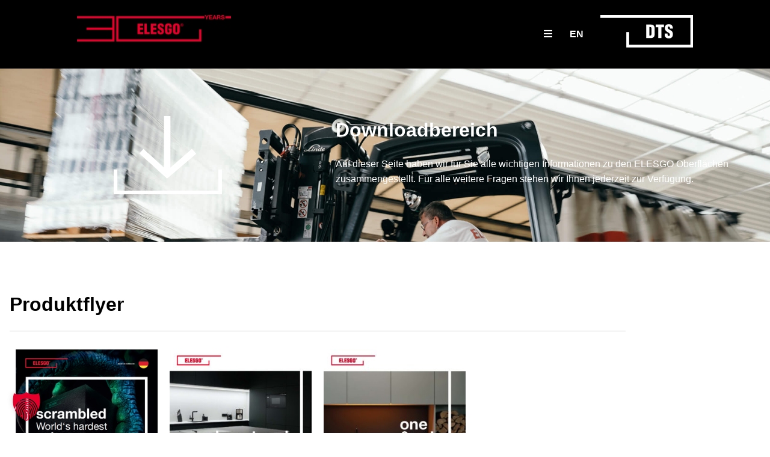

--- FILE ---
content_type: text/html; charset=UTF-8
request_url: https://laminate.de/elesgo-service/elesgo-downloads/
body_size: 34279
content:
<!doctype html>
<html lang="de-DE">
<head>
	<meta charset="UTF-8">
	<meta name="viewport" content="width=device-width, initial-scale=1">
	<link rel="profile" href="https://gmpg.org/xfn/11">
	<meta name='robots' content='index, follow, max-image-preview:large, max-snippet:-1, max-video-preview:-1' />

	<!-- This site is optimized with the Yoast SEO plugin v26.7 - https://yoast.com/wordpress/plugins/seo/ -->
	<title>ELESGO Downloads</title>
	<meta name="description" content="Auf dieser Seite haben wir für Sie alle wichtigen Informationen zu den ELESGO Oberflächen für den Download zusammengestellt." />
	<link rel="canonical" href="https://laminate.de/elesgo-service/elesgo-downloads/" />
	<meta property="og:locale" content="de_DE" />
	<meta property="og:type" content="article" />
	<meta property="og:title" content="ELESGO Downloads" />
	<meta property="og:description" content="Auf dieser Seite haben wir für Sie alle wichtigen Informationen zu den ELESGO Oberflächen für den Download zusammengestellt." />
	<meta property="og:url" content="https://laminate.de/elesgo-service/elesgo-downloads/" />
	<meta property="og:site_name" content="ELESGO" />
	<meta property="article:publisher" content="https://www.facebook.com/Elesgo.by.dts" />
	<meta property="article:modified_time" content="2025-11-28T10:47:19+00:00" />
	<meta property="og:image" content="https://laminate.de/wp-content/uploads/2025/11/ELESGO-scrambled-flyer-cover.png" />
	<meta property="og:image:width" content="1077" />
	<meta property="og:image:height" content="1077" />
	<meta property="og:image:type" content="image/png" />
	<meta name="twitter:card" content="summary_large_image" />
	<meta name="twitter:label1" content="Geschätzte Lesezeit" />
	<meta name="twitter:data1" content="2 Minuten" />
	<!-- / Yoast SEO plugin. -->


<link rel="alternate" type="application/rss+xml" title="ELESGO &raquo; Feed" href="https://laminate.de/feed/" />
<link rel="alternate" type="application/rss+xml" title="ELESGO &raquo; Kommentar-Feed" href="https://laminate.de/comments/feed/" />
<link rel="alternate" title="oEmbed (JSON)" type="application/json+oembed" href="https://laminate.de/wp-json/oembed/1.0/embed?url=https%3A%2F%2Flaminate.de%2Felesgo-service%2Felesgo-downloads%2F" />
<link rel="alternate" title="oEmbed (XML)" type="text/xml+oembed" href="https://laminate.de/wp-json/oembed/1.0/embed?url=https%3A%2F%2Flaminate.de%2Felesgo-service%2Felesgo-downloads%2F&#038;format=xml" />
<style id='wp-img-auto-sizes-contain-inline-css'>
img:is([sizes=auto i],[sizes^="auto," i]){contain-intrinsic-size:3000px 1500px}
/*# sourceURL=wp-img-auto-sizes-contain-inline-css */
</style>
<link rel='stylesheet' id='hello-elementor-theme-style-css' href='https://laminate.de/wp-content/themes/hello-elementor/assets/css/theme.css?ver=3.4.5' media='all' />
<link rel='stylesheet' id='jet-menu-hello-css' href='https://laminate.de/wp-content/plugins/jet-menu/integration/themes/hello-elementor/assets/css/style.css?ver=2.4.18' media='all' />
<style id='wp-emoji-styles-inline-css'>

	img.wp-smiley, img.emoji {
		display: inline !important;
		border: none !important;
		box-shadow: none !important;
		height: 1em !important;
		width: 1em !important;
		margin: 0 0.07em !important;
		vertical-align: -0.1em !important;
		background: none !important;
		padding: 0 !important;
	}
/*# sourceURL=wp-emoji-styles-inline-css */
</style>
<link rel='stylesheet' id='jet-engine-frontend-css' href='https://laminate.de/wp-content/plugins/jet-engine/assets/css/frontend.css?ver=3.8.2.1' media='all' />
<style id='global-styles-inline-css'>
:root{--wp--preset--aspect-ratio--square: 1;--wp--preset--aspect-ratio--4-3: 4/3;--wp--preset--aspect-ratio--3-4: 3/4;--wp--preset--aspect-ratio--3-2: 3/2;--wp--preset--aspect-ratio--2-3: 2/3;--wp--preset--aspect-ratio--16-9: 16/9;--wp--preset--aspect-ratio--9-16: 9/16;--wp--preset--color--black: #000000;--wp--preset--color--cyan-bluish-gray: #abb8c3;--wp--preset--color--white: #ffffff;--wp--preset--color--pale-pink: #f78da7;--wp--preset--color--vivid-red: #cf2e2e;--wp--preset--color--luminous-vivid-orange: #ff6900;--wp--preset--color--luminous-vivid-amber: #fcb900;--wp--preset--color--light-green-cyan: #7bdcb5;--wp--preset--color--vivid-green-cyan: #00d084;--wp--preset--color--pale-cyan-blue: #8ed1fc;--wp--preset--color--vivid-cyan-blue: #0693e3;--wp--preset--color--vivid-purple: #9b51e0;--wp--preset--gradient--vivid-cyan-blue-to-vivid-purple: linear-gradient(135deg,rgb(6,147,227) 0%,rgb(155,81,224) 100%);--wp--preset--gradient--light-green-cyan-to-vivid-green-cyan: linear-gradient(135deg,rgb(122,220,180) 0%,rgb(0,208,130) 100%);--wp--preset--gradient--luminous-vivid-amber-to-luminous-vivid-orange: linear-gradient(135deg,rgb(252,185,0) 0%,rgb(255,105,0) 100%);--wp--preset--gradient--luminous-vivid-orange-to-vivid-red: linear-gradient(135deg,rgb(255,105,0) 0%,rgb(207,46,46) 100%);--wp--preset--gradient--very-light-gray-to-cyan-bluish-gray: linear-gradient(135deg,rgb(238,238,238) 0%,rgb(169,184,195) 100%);--wp--preset--gradient--cool-to-warm-spectrum: linear-gradient(135deg,rgb(74,234,220) 0%,rgb(151,120,209) 20%,rgb(207,42,186) 40%,rgb(238,44,130) 60%,rgb(251,105,98) 80%,rgb(254,248,76) 100%);--wp--preset--gradient--blush-light-purple: linear-gradient(135deg,rgb(255,206,236) 0%,rgb(152,150,240) 100%);--wp--preset--gradient--blush-bordeaux: linear-gradient(135deg,rgb(254,205,165) 0%,rgb(254,45,45) 50%,rgb(107,0,62) 100%);--wp--preset--gradient--luminous-dusk: linear-gradient(135deg,rgb(255,203,112) 0%,rgb(199,81,192) 50%,rgb(65,88,208) 100%);--wp--preset--gradient--pale-ocean: linear-gradient(135deg,rgb(255,245,203) 0%,rgb(182,227,212) 50%,rgb(51,167,181) 100%);--wp--preset--gradient--electric-grass: linear-gradient(135deg,rgb(202,248,128) 0%,rgb(113,206,126) 100%);--wp--preset--gradient--midnight: linear-gradient(135deg,rgb(2,3,129) 0%,rgb(40,116,252) 100%);--wp--preset--font-size--small: 13px;--wp--preset--font-size--medium: 20px;--wp--preset--font-size--large: 36px;--wp--preset--font-size--x-large: 42px;--wp--preset--spacing--20: 0.44rem;--wp--preset--spacing--30: 0.67rem;--wp--preset--spacing--40: 1rem;--wp--preset--spacing--50: 1.5rem;--wp--preset--spacing--60: 2.25rem;--wp--preset--spacing--70: 3.38rem;--wp--preset--spacing--80: 5.06rem;--wp--preset--shadow--natural: 6px 6px 9px rgba(0, 0, 0, 0.2);--wp--preset--shadow--deep: 12px 12px 50px rgba(0, 0, 0, 0.4);--wp--preset--shadow--sharp: 6px 6px 0px rgba(0, 0, 0, 0.2);--wp--preset--shadow--outlined: 6px 6px 0px -3px rgb(255, 255, 255), 6px 6px rgb(0, 0, 0);--wp--preset--shadow--crisp: 6px 6px 0px rgb(0, 0, 0);}:root { --wp--style--global--content-size: 800px;--wp--style--global--wide-size: 1200px; }:where(body) { margin: 0; }.wp-site-blocks > .alignleft { float: left; margin-right: 2em; }.wp-site-blocks > .alignright { float: right; margin-left: 2em; }.wp-site-blocks > .aligncenter { justify-content: center; margin-left: auto; margin-right: auto; }:where(.wp-site-blocks) > * { margin-block-start: 24px; margin-block-end: 0; }:where(.wp-site-blocks) > :first-child { margin-block-start: 0; }:where(.wp-site-blocks) > :last-child { margin-block-end: 0; }:root { --wp--style--block-gap: 24px; }:root :where(.is-layout-flow) > :first-child{margin-block-start: 0;}:root :where(.is-layout-flow) > :last-child{margin-block-end: 0;}:root :where(.is-layout-flow) > *{margin-block-start: 24px;margin-block-end: 0;}:root :where(.is-layout-constrained) > :first-child{margin-block-start: 0;}:root :where(.is-layout-constrained) > :last-child{margin-block-end: 0;}:root :where(.is-layout-constrained) > *{margin-block-start: 24px;margin-block-end: 0;}:root :where(.is-layout-flex){gap: 24px;}:root :where(.is-layout-grid){gap: 24px;}.is-layout-flow > .alignleft{float: left;margin-inline-start: 0;margin-inline-end: 2em;}.is-layout-flow > .alignright{float: right;margin-inline-start: 2em;margin-inline-end: 0;}.is-layout-flow > .aligncenter{margin-left: auto !important;margin-right: auto !important;}.is-layout-constrained > .alignleft{float: left;margin-inline-start: 0;margin-inline-end: 2em;}.is-layout-constrained > .alignright{float: right;margin-inline-start: 2em;margin-inline-end: 0;}.is-layout-constrained > .aligncenter{margin-left: auto !important;margin-right: auto !important;}.is-layout-constrained > :where(:not(.alignleft):not(.alignright):not(.alignfull)){max-width: var(--wp--style--global--content-size);margin-left: auto !important;margin-right: auto !important;}.is-layout-constrained > .alignwide{max-width: var(--wp--style--global--wide-size);}body .is-layout-flex{display: flex;}.is-layout-flex{flex-wrap: wrap;align-items: center;}.is-layout-flex > :is(*, div){margin: 0;}body .is-layout-grid{display: grid;}.is-layout-grid > :is(*, div){margin: 0;}body{padding-top: 0px;padding-right: 0px;padding-bottom: 0px;padding-left: 0px;}a:where(:not(.wp-element-button)){text-decoration: underline;}:root :where(.wp-element-button, .wp-block-button__link){background-color: #32373c;border-width: 0;color: #fff;font-family: inherit;font-size: inherit;font-style: inherit;font-weight: inherit;letter-spacing: inherit;line-height: inherit;padding-top: calc(0.667em + 2px);padding-right: calc(1.333em + 2px);padding-bottom: calc(0.667em + 2px);padding-left: calc(1.333em + 2px);text-decoration: none;text-transform: inherit;}.has-black-color{color: var(--wp--preset--color--black) !important;}.has-cyan-bluish-gray-color{color: var(--wp--preset--color--cyan-bluish-gray) !important;}.has-white-color{color: var(--wp--preset--color--white) !important;}.has-pale-pink-color{color: var(--wp--preset--color--pale-pink) !important;}.has-vivid-red-color{color: var(--wp--preset--color--vivid-red) !important;}.has-luminous-vivid-orange-color{color: var(--wp--preset--color--luminous-vivid-orange) !important;}.has-luminous-vivid-amber-color{color: var(--wp--preset--color--luminous-vivid-amber) !important;}.has-light-green-cyan-color{color: var(--wp--preset--color--light-green-cyan) !important;}.has-vivid-green-cyan-color{color: var(--wp--preset--color--vivid-green-cyan) !important;}.has-pale-cyan-blue-color{color: var(--wp--preset--color--pale-cyan-blue) !important;}.has-vivid-cyan-blue-color{color: var(--wp--preset--color--vivid-cyan-blue) !important;}.has-vivid-purple-color{color: var(--wp--preset--color--vivid-purple) !important;}.has-black-background-color{background-color: var(--wp--preset--color--black) !important;}.has-cyan-bluish-gray-background-color{background-color: var(--wp--preset--color--cyan-bluish-gray) !important;}.has-white-background-color{background-color: var(--wp--preset--color--white) !important;}.has-pale-pink-background-color{background-color: var(--wp--preset--color--pale-pink) !important;}.has-vivid-red-background-color{background-color: var(--wp--preset--color--vivid-red) !important;}.has-luminous-vivid-orange-background-color{background-color: var(--wp--preset--color--luminous-vivid-orange) !important;}.has-luminous-vivid-amber-background-color{background-color: var(--wp--preset--color--luminous-vivid-amber) !important;}.has-light-green-cyan-background-color{background-color: var(--wp--preset--color--light-green-cyan) !important;}.has-vivid-green-cyan-background-color{background-color: var(--wp--preset--color--vivid-green-cyan) !important;}.has-pale-cyan-blue-background-color{background-color: var(--wp--preset--color--pale-cyan-blue) !important;}.has-vivid-cyan-blue-background-color{background-color: var(--wp--preset--color--vivid-cyan-blue) !important;}.has-vivid-purple-background-color{background-color: var(--wp--preset--color--vivid-purple) !important;}.has-black-border-color{border-color: var(--wp--preset--color--black) !important;}.has-cyan-bluish-gray-border-color{border-color: var(--wp--preset--color--cyan-bluish-gray) !important;}.has-white-border-color{border-color: var(--wp--preset--color--white) !important;}.has-pale-pink-border-color{border-color: var(--wp--preset--color--pale-pink) !important;}.has-vivid-red-border-color{border-color: var(--wp--preset--color--vivid-red) !important;}.has-luminous-vivid-orange-border-color{border-color: var(--wp--preset--color--luminous-vivid-orange) !important;}.has-luminous-vivid-amber-border-color{border-color: var(--wp--preset--color--luminous-vivid-amber) !important;}.has-light-green-cyan-border-color{border-color: var(--wp--preset--color--light-green-cyan) !important;}.has-vivid-green-cyan-border-color{border-color: var(--wp--preset--color--vivid-green-cyan) !important;}.has-pale-cyan-blue-border-color{border-color: var(--wp--preset--color--pale-cyan-blue) !important;}.has-vivid-cyan-blue-border-color{border-color: var(--wp--preset--color--vivid-cyan-blue) !important;}.has-vivid-purple-border-color{border-color: var(--wp--preset--color--vivid-purple) !important;}.has-vivid-cyan-blue-to-vivid-purple-gradient-background{background: var(--wp--preset--gradient--vivid-cyan-blue-to-vivid-purple) !important;}.has-light-green-cyan-to-vivid-green-cyan-gradient-background{background: var(--wp--preset--gradient--light-green-cyan-to-vivid-green-cyan) !important;}.has-luminous-vivid-amber-to-luminous-vivid-orange-gradient-background{background: var(--wp--preset--gradient--luminous-vivid-amber-to-luminous-vivid-orange) !important;}.has-luminous-vivid-orange-to-vivid-red-gradient-background{background: var(--wp--preset--gradient--luminous-vivid-orange-to-vivid-red) !important;}.has-very-light-gray-to-cyan-bluish-gray-gradient-background{background: var(--wp--preset--gradient--very-light-gray-to-cyan-bluish-gray) !important;}.has-cool-to-warm-spectrum-gradient-background{background: var(--wp--preset--gradient--cool-to-warm-spectrum) !important;}.has-blush-light-purple-gradient-background{background: var(--wp--preset--gradient--blush-light-purple) !important;}.has-blush-bordeaux-gradient-background{background: var(--wp--preset--gradient--blush-bordeaux) !important;}.has-luminous-dusk-gradient-background{background: var(--wp--preset--gradient--luminous-dusk) !important;}.has-pale-ocean-gradient-background{background: var(--wp--preset--gradient--pale-ocean) !important;}.has-electric-grass-gradient-background{background: var(--wp--preset--gradient--electric-grass) !important;}.has-midnight-gradient-background{background: var(--wp--preset--gradient--midnight) !important;}.has-small-font-size{font-size: var(--wp--preset--font-size--small) !important;}.has-medium-font-size{font-size: var(--wp--preset--font-size--medium) !important;}.has-large-font-size{font-size: var(--wp--preset--font-size--large) !important;}.has-x-large-font-size{font-size: var(--wp--preset--font-size--x-large) !important;}
:root :where(.wp-block-pullquote){font-size: 1.5em;line-height: 1.6;}
/*# sourceURL=global-styles-inline-css */
</style>
<link rel='stylesheet' id='wpml-legacy-dropdown-0-css' href='https://laminate.de/wp-content/plugins/sitepress-multilingual-cms/templates/language-switchers/legacy-dropdown/style.min.css?ver=1' media='all' />
<link rel='stylesheet' id='wpml-menu-item-0-css' href='https://laminate.de/wp-content/plugins/sitepress-multilingual-cms/templates/language-switchers/menu-item/style.min.css?ver=1' media='all' />
<link rel='stylesheet' id='hello-elementor-css' href='https://laminate.de/wp-content/themes/hello-elementor/assets/css/reset.css?ver=3.4.5' media='all' />
<link rel='stylesheet' id='hello-elementor-header-footer-css' href='https://laminate.de/wp-content/themes/hello-elementor/assets/css/header-footer.css?ver=3.4.5' media='all' />
<link rel='stylesheet' id='font-awesome-all-css' href='https://laminate.de/wp-content/plugins/jet-menu/assets/public/lib/font-awesome/css/all.min.css?ver=5.12.0' media='all' />
<link rel='stylesheet' id='font-awesome-v4-shims-css' href='https://laminate.de/wp-content/plugins/jet-menu/assets/public/lib/font-awesome/css/v4-shims.min.css?ver=5.12.0' media='all' />
<link rel='stylesheet' id='jet-menu-public-styles-css' href='https://laminate.de/wp-content/plugins/jet-menu/assets/public/css/public.css?ver=2.4.18' media='all' />
<link rel='stylesheet' id='jet-theme-core-frontend-styles-css' href='https://laminate.de/wp-content/plugins/jet-theme-core/assets/css/frontend.css?ver=2.3.1.1' media='all' />
<link rel='stylesheet' id='dflip-style-css' href='https://laminate.de/wp-content/plugins/3d-flipbook-dflip-lite/assets/css/dflip.min.css?ver=2.4.20' media='all' />
<link rel='stylesheet' id='elementor-frontend-css' href='https://laminate.de/wp-content/uploads/elementor/css/custom-frontend.min.css?ver=1768567803' media='all' />
<link rel='stylesheet' id='widget-image-css' href='https://laminate.de/wp-content/plugins/elementor/assets/css/widget-image.min.css?ver=3.34.1' media='all' />
<link rel='stylesheet' id='e-sticky-css' href='https://laminate.de/wp-content/plugins/elementor-pro/assets/css/modules/sticky.min.css?ver=3.34.0' media='all' />
<link rel='stylesheet' id='e-motion-fx-css' href='https://laminate.de/wp-content/plugins/elementor-pro/assets/css/modules/motion-fx.min.css?ver=3.34.0' media='all' />
<link rel='stylesheet' id='widget-heading-css' href='https://laminate.de/wp-content/plugins/elementor/assets/css/widget-heading.min.css?ver=3.34.1' media='all' />
<link rel='stylesheet' id='widget-form-css' href='https://laminate.de/wp-content/plugins/elementor-pro/assets/css/widget-form.min.css?ver=3.34.0' media='all' />
<link rel='stylesheet' id='widget-nav-menu-css' href='https://laminate.de/wp-content/uploads/elementor/css/custom-pro-widget-nav-menu.min.css?ver=1768567803' media='all' />
<link rel='stylesheet' id='widget-divider-css' href='https://laminate.de/wp-content/plugins/elementor/assets/css/widget-divider.min.css?ver=3.34.1' media='all' />
<link rel='stylesheet' id='widget-social-icons-css' href='https://laminate.de/wp-content/plugins/elementor/assets/css/widget-social-icons.min.css?ver=3.34.1' media='all' />
<link rel='stylesheet' id='e-apple-webkit-css' href='https://laminate.de/wp-content/uploads/elementor/css/custom-apple-webkit.min.css?ver=1768567803' media='all' />
<link rel='stylesheet' id='widget-video-css' href='https://laminate.de/wp-content/plugins/elementor/assets/css/widget-video.min.css?ver=3.34.1' media='all' />
<link rel='stylesheet' id='e-popup-css' href='https://laminate.de/wp-content/plugins/elementor-pro/assets/css/conditionals/popup.min.css?ver=3.34.0' media='all' />
<link rel='stylesheet' id='e-animation-fadeIn-css' href='https://laminate.de/wp-content/plugins/elementor/assets/lib/animations/styles/fadeIn.min.css?ver=3.34.1' media='all' />
<link rel='stylesheet' id='elementor-icons-css' href='https://laminate.de/wp-content/plugins/elementor/assets/lib/eicons/css/elementor-icons.min.css?ver=5.45.0' media='all' />
<link rel='stylesheet' id='elementor-post-7-css' href='https://laminate.de/wp-content/uploads/elementor/css/post-7.css?ver=1768567803' media='all' />
<link rel='stylesheet' id='jet-tabs-frontend-css' href='https://laminate.de/wp-content/plugins/jet-tabs/assets/css/jet-tabs-frontend.css?ver=2.2.13' media='all' />
<link rel='stylesheet' id='swiper-css' href='https://laminate.de/wp-content/plugins/elementor/assets/lib/swiper/v8/css/swiper.min.css?ver=8.4.5' media='all' />
<link rel='stylesheet' id='jet-tricks-frontend-css' href='https://laminate.de/wp-content/plugins/jet-tricks/assets/css/jet-tricks-frontend.css?ver=1.5.9' media='all' />
<link rel='stylesheet' id='jet-elements-css' href='https://laminate.de/wp-content/plugins/jet-elements/assets/css/jet-elements.css?ver=2.7.12.3' media='all' />
<link rel='stylesheet' id='jet-inline-svg-css' href='https://laminate.de/wp-content/plugins/jet-elements/assets/css/addons/jet-inline-svg.css?ver=2.7.12.3' media='all' />
<link rel='stylesheet' id='widget-icon-list-css' href='https://laminate.de/wp-content/uploads/elementor/css/custom-widget-icon-list.min.css?ver=1768567803' media='all' />
<link rel='stylesheet' id='elementor-post-328-css' href='https://laminate.de/wp-content/uploads/elementor/css/post-328.css?ver=1768576364' media='all' />
<link rel='stylesheet' id='elementor-post-102-css' href='https://laminate.de/wp-content/uploads/elementor/css/post-102.css?ver=1768568016' media='all' />
<link rel='stylesheet' id='elementor-post-128-css' href='https://laminate.de/wp-content/uploads/elementor/css/post-128.css?ver=1768568017' media='all' />
<link rel='stylesheet' id='elementor-post-26530-css' href='https://laminate.de/wp-content/uploads/elementor/css/post-26530.css?ver=1768567805' media='all' />
<link rel='stylesheet' id='elementor-post-23550-css' href='https://laminate.de/wp-content/uploads/elementor/css/post-23550.css?ver=1768568017' media='all' />
<link rel='stylesheet' id='elementor-post-959-css' href='https://laminate.de/wp-content/uploads/elementor/css/post-959.css?ver=1768568017' media='all' />
<link rel='stylesheet' id='borlabs-cookie-custom-css' href='https://laminate.de/wp-content/cache/borlabs-cookie/1/borlabs-cookie-1-de.css?ver=3.3.23-34' media='all' />
<link rel='stylesheet' id='hello-elementor-child-style-css' href='https://laminate.de/wp-content/themes/vereda-child-hello/style.css?ver=1.0.0' media='all' />
<link rel='stylesheet' id='elementor-icons-shared-0-css' href='https://laminate.de/wp-content/plugins/elementor/assets/lib/font-awesome/css/fontawesome.min.css?ver=5.15.3' media='all' />
<link rel='stylesheet' id='elementor-icons-fa-solid-css' href='https://laminate.de/wp-content/plugins/elementor/assets/lib/font-awesome/css/solid.min.css?ver=5.15.3' media='all' />
<link rel='stylesheet' id='elementor-icons-fa-brands-css' href='https://laminate.de/wp-content/plugins/elementor/assets/lib/font-awesome/css/brands.min.css?ver=5.15.3' media='all' />
<script id="wpml-cookie-js-extra">
var wpml_cookies = {"wp-wpml_current_language":{"value":"de","expires":1,"path":"/"}};
var wpml_cookies = {"wp-wpml_current_language":{"value":"de","expires":1,"path":"/"}};
//# sourceURL=wpml-cookie-js-extra
</script>
<script src="https://laminate.de/wp-content/plugins/sitepress-multilingual-cms/res/js/cookies/language-cookie.js?ver=486900" id="wpml-cookie-js" defer data-wp-strategy="defer"></script>
<script src="https://laminate.de/wp-content/plugins/sitepress-multilingual-cms/templates/language-switchers/legacy-dropdown/script.min.js?ver=1" id="wpml-legacy-dropdown-0-js"></script>
<script src="https://laminate.de/wp-includes/js/jquery/jquery.min.js?ver=3.7.1" id="jquery-core-js"></script>
<script src="https://laminate.de/wp-includes/js/jquery/jquery-migrate.min.js?ver=3.4.1" id="jquery-migrate-js"></script>
<script data-no-optimize="1" data-no-minify="1" data-cfasync="false" src="https://laminate.de/wp-content/cache/borlabs-cookie/1/borlabs-cookie-config-de.json.js?ver=3.3.23-38" id="borlabs-cookie-config-js"></script>
<script data-no-optimize="1" data-no-minify="1" data-cfasync="false" src="https://laminate.de/wp-content/plugins/borlabs-cookie/assets/javascript/borlabs-cookie-prioritize.min.js?ver=3.3.23" id="borlabs-cookie-prioritize-js"></script>
<link rel="https://api.w.org/" href="https://laminate.de/wp-json/" /><link rel="alternate" title="JSON" type="application/json" href="https://laminate.de/wp-json/wp/v2/pages/328" /><link rel="EditURI" type="application/rsd+xml" title="RSD" href="https://laminate.de/xmlrpc.php?rsd" />
<meta name="generator" content="WordPress 6.9" />
<link rel='shortlink' href='https://laminate.de/?p=328' />
<meta name="generator" content="WPML ver:4.8.6 stt:1,3;" />
<meta name="generator" content="Elementor 3.34.1; features: additional_custom_breakpoints; settings: css_print_method-external, google_font-enabled, font_display-auto">
<script data-borlabs-cookie-script-blocker-ignore>
if ('0' === '1' && ('0' === '1' || '1' === '1')) {
    window['gtag_enable_tcf_support'] = true;
}
window.dataLayer = window.dataLayer || [];
if (typeof gtag !== 'function') {
    function gtag() {
        dataLayer.push(arguments);
    }
}
gtag('set', 'developer_id.dYjRjMm', true);
if ('0' === '1' || '1' === '1') {
    if (window.BorlabsCookieGoogleConsentModeDefaultSet !== true) {
        let getCookieValue = function (name) {
            return document.cookie.match('(^|;)\\s*' + name + '\\s*=\\s*([^;]+)')?.pop() || '';
        };
        let cookieValue = getCookieValue('borlabs-cookie-gcs');
        let consentsFromCookie = {};
        if (cookieValue !== '') {
            consentsFromCookie = JSON.parse(decodeURIComponent(cookieValue));
        }
        let defaultValues = {
            'ad_storage': 'denied',
            'ad_user_data': 'denied',
            'ad_personalization': 'denied',
            'analytics_storage': 'denied',
            'functionality_storage': 'denied',
            'personalization_storage': 'denied',
            'security_storage': 'denied',
            'wait_for_update': 500,
        };
        gtag('consent', 'default', { ...defaultValues, ...consentsFromCookie });
    }
    window.BorlabsCookieGoogleConsentModeDefaultSet = true;
    let borlabsCookieConsentChangeHandler = function () {
        window.dataLayer = window.dataLayer || [];
        if (typeof gtag !== 'function') { function gtag(){dataLayer.push(arguments);} }

        let getCookieValue = function (name) {
            return document.cookie.match('(^|;)\\s*' + name + '\\s*=\\s*([^;]+)')?.pop() || '';
        };
        let cookieValue = getCookieValue('borlabs-cookie-gcs');
        let consentsFromCookie = {};
        if (cookieValue !== '') {
            consentsFromCookie = JSON.parse(decodeURIComponent(cookieValue));
        }

        consentsFromCookie.analytics_storage = BorlabsCookie.Consents.hasConsent('google-analytics') ? 'granted' : 'denied';

        BorlabsCookie.CookieLibrary.setCookie(
            'borlabs-cookie-gcs',
            JSON.stringify(consentsFromCookie),
            BorlabsCookie.Settings.automaticCookieDomainAndPath.value ? '' : BorlabsCookie.Settings.cookieDomain.value,
            BorlabsCookie.Settings.cookiePath.value,
            BorlabsCookie.Cookie.getPluginCookie().expires,
            BorlabsCookie.Settings.cookieSecure.value,
            BorlabsCookie.Settings.cookieSameSite.value
        );
    }
    document.addEventListener('borlabs-cookie-consent-saved', borlabsCookieConsentChangeHandler);
    document.addEventListener('borlabs-cookie-handle-unblock', borlabsCookieConsentChangeHandler);
}
if ('0' === '1') {
    gtag("js", new Date());
    gtag("config", "G-KKX3ZCHV05", {"anonymize_ip": true});

    (function (w, d, s, i) {
        var f = d.getElementsByTagName(s)[0],
            j = d.createElement(s);
        j.async = true;
        j.src =
            "https://www.googletagmanager.com/gtag/js?id=" + i;
        f.parentNode.insertBefore(j, f);
    })(window, document, "script", "G-KKX3ZCHV05");
}
</script>			<style>
				.e-con.e-parent:nth-of-type(n+4):not(.e-lazyloaded):not(.e-no-lazyload),
				.e-con.e-parent:nth-of-type(n+4):not(.e-lazyloaded):not(.e-no-lazyload) * {
					background-image: none !important;
				}
				@media screen and (max-height: 1024px) {
					.e-con.e-parent:nth-of-type(n+3):not(.e-lazyloaded):not(.e-no-lazyload),
					.e-con.e-parent:nth-of-type(n+3):not(.e-lazyloaded):not(.e-no-lazyload) * {
						background-image: none !important;
					}
				}
				@media screen and (max-height: 640px) {
					.e-con.e-parent:nth-of-type(n+2):not(.e-lazyloaded):not(.e-no-lazyload),
					.e-con.e-parent:nth-of-type(n+2):not(.e-lazyloaded):not(.e-no-lazyload) * {
						background-image: none !important;
					}
				}
			</style>
			<link rel="icon" href="https://laminate.de/wp-content/uploads/2021/02/elesgo-favicon.svg" sizes="32x32" />
<link rel="icon" href="https://laminate.de/wp-content/uploads/2021/02/elesgo-favicon.svg" sizes="192x192" />
<link rel="apple-touch-icon" href="https://laminate.de/wp-content/uploads/2021/02/elesgo-favicon.svg" />
<meta name="msapplication-TileImage" content="https://laminate.de/wp-content/uploads/2021/02/elesgo-favicon.svg" />
		<style id="wp-custom-css">
			
body{
overflow-x:hidden!important;
}

/* ---- Borlabs Cookie ---- */
/* Blocker Button */
.brlbs-cmpnt-cb-btn { 
	background-color: var(--content-blocker-button-color) !important;
	background: var(--content-blocker-button-color) !important;
	border-bottom-left-radius: var(--content-blocker-button-border-radius-bottom-left) !important;
	border-bottom-right-radius: var(--content-blocker-button-border-radius-bottom-right) !important;
	border-top-left-radius: var(--content-blocker-button-border-radius-top-left) !important;
	border-top-right-radius: var(--content-blocker-button-border-radius-top-right) !important;
	color: var(--content-blocker-button-text-color-hover) !important;
}		</style>
		</head>
<body class="wp-singular page-template-default page page-id-328 page-child parent-pageid-86 wp-custom-logo wp-embed-responsive wp-theme-hello-elementor wp-child-theme-vereda-child-hello eio-default hello-elementor-default jet-desktop-menu-active elementor-default elementor-kit-7 elementor-page elementor-page-328">


<a class="skip-link screen-reader-text" href="#content">Zum Inhalt springen</a>

		<header data-elementor-type="header" data-elementor-id="102" class="elementor elementor-102 elementor-location-header" data-elementor-post-type="elementor_library">
			<div class="elementor-element elementor-element-1c238ea e-flex e-con-boxed e-con e-parent" data-id="1c238ea" data-element_type="container" data-settings="{&quot;jet_parallax_layout_list&quot;:[],&quot;background_background&quot;:&quot;classic&quot;,&quot;background_motion_fx_motion_fx_scrolling&quot;:&quot;yes&quot;,&quot;sticky&quot;:&quot;top&quot;,&quot;background_motion_fx_devices&quot;:[&quot;desktop&quot;,&quot;tablet&quot;,&quot;mobile&quot;],&quot;sticky_on&quot;:[&quot;desktop&quot;,&quot;tablet&quot;,&quot;mobile&quot;],&quot;sticky_offset&quot;:0,&quot;sticky_effects_offset&quot;:0,&quot;sticky_anchor_link_offset&quot;:0}">
					<div class="e-con-inner">
		<div class="elementor-element elementor-element-f014edc e-con-full e-flex e-con e-child" data-id="f014edc" data-element_type="container" data-settings="{&quot;jet_parallax_layout_list&quot;:[]}">
				<div class="elementor-element elementor-element-b8bce8a elementor-widget__width-inherit elementor-widget elementor-widget-theme-site-logo elementor-widget-image" data-id="b8bce8a" data-element_type="widget" data-widget_type="theme-site-logo.default">
				<div class="elementor-widget-container">
											<a href="https://laminate.de">
			<img width="300" height="52" src="https://laminate.de/wp-content/uploads/2021/02/30elesgo_Logo_red_RGB_RZ-300x52.png" class="attachment-medium size-medium wp-image-25802" alt="" srcset="https://laminate.de/wp-content/uploads/2021/02/30elesgo_Logo_red_RGB_RZ-300x52.png 300w, https://laminate.de/wp-content/uploads/2021/02/30elesgo_Logo_red_RGB_RZ-768x133.png 768w, https://laminate.de/wp-content/uploads/2021/02/30elesgo_Logo_red_RGB_RZ.png 1001w" sizes="(max-width: 300px) 100vw, 300px" />				</a>
											</div>
				</div>
				</div>
		<div class="elementor-element elementor-element-a87325c e-con-full e-flex e-con e-child" data-id="a87325c" data-element_type="container" data-settings="{&quot;jet_parallax_layout_list&quot;:[]}">
				<div class="elementor-element elementor-element-ebb8d1f elementor-widget__width-initial elementor-hidden-tablet elementor-hidden-mobile elementor-widget elementor-widget-jet-mega-menu" data-id="ebb8d1f" data-element_type="widget" data-widget_type="jet-mega-menu.default">
				<div class="elementor-widget-container">
					<div class="menu-hauptmenue-megamenue-container"><div class="jet-menu-container"><div class="jet-menu-inner"><ul class="jet-menu jet-menu--animation-type-fade"><li id="jet-menu-item-22006" class="jet-menu-item jet-menu-item-type-custom jet-menu-item-object-custom jet-no-roll-up jet-mega-menu-item jet-regular-item jet-menu-item-has-children jet-menu-item-22006"><a href="#" class="top-level-link"><div class="jet-menu-item-wrapper"><div class="jet-menu-title">Produkte</div><i class="jet-dropdown-arrow fa fa-angle-down"></i></div></a><div class="jet-sub-mega-menu" data-template-id="22018">		<div data-elementor-type="wp-post" data-elementor-id="22018" class="elementor elementor-22018" data-elementor-post-type="jet-menu">
				<div class="elementor-element elementor-element-73a3c00 e-flex e-con-boxed e-con e-parent" data-id="73a3c00" data-element_type="container" data-settings="{&quot;jet_parallax_layout_list&quot;:[]}">
					<div class="e-con-inner">
		<div class="elementor-element elementor-element-eb073e1 e-con-full e-flex e-con e-child" data-id="eb073e1" data-element_type="container" data-settings="{&quot;jet_parallax_layout_list&quot;:[]}">
		<div class="elementor-element elementor-element-f40685c e-con-full e-flex e-con e-child" data-id="f40685c" data-element_type="container" data-settings="{&quot;jet_parallax_layout_list&quot;:[]}">
				<div class="elementor-element elementor-element-9c9080b elementor-widget elementor-widget-heading" data-id="9c9080b" data-element_type="widget" data-widget_type="heading.default">
				<div class="elementor-widget-container">
					<div class="elementor-heading-title elementor-size-default"><a href="https://laminate.de/baukasten/">Produktpalette</a></div>				</div>
				</div>
				<div class="elementor-element elementor-element-adce8c4 elementor-icon-list--layout-traditional elementor-list-item-link-full_width elementor-widget elementor-widget-icon-list" data-id="adce8c4" data-element_type="widget" data-widget_type="icon-list.default">
				<div class="elementor-widget-container">
							<ul class="elementor-icon-list-items">
							<li class="elementor-icon-list-item">
											<a href="https://laminate.de/baukasten/">

											<span class="elementor-icon-list-text">Baukasten</span>
											</a>
									</li>
						</ul>
						</div>
				</div>
				</div>
		<div class="elementor-element elementor-element-316c8fb e-con-full e-flex e-con e-child" data-id="316c8fb" data-element_type="container" data-settings="{&quot;jet_parallax_layout_list&quot;:[]}">
				<div class="elementor-element elementor-element-b2334b5 elementor-widget elementor-widget-heading" data-id="b2334b5" data-element_type="widget" data-widget_type="heading.default">
				<div class="elementor-widget-container">
					<div class="elementor-heading-title elementor-size-default"><a href="https://laminate.de/produktlinien/">Produktlinien</a></div>				</div>
				</div>
				<div class="elementor-element elementor-element-96277c2 elementor-nav-menu--dropdown-none elementor-widget elementor-widget-nav-menu" data-id="96277c2" data-element_type="widget" data-settings="{&quot;layout&quot;:&quot;vertical&quot;,&quot;submenu_icon&quot;:{&quot;value&quot;:&quot;&lt;i class=\&quot;fas fa-caret-down\&quot; aria-hidden=\&quot;true\&quot;&gt;&lt;\/i&gt;&quot;,&quot;library&quot;:&quot;fa-solid&quot;}}" data-widget_type="nav-menu.default">
				<div class="elementor-widget-container">
								<nav aria-label="Menü" class="elementor-nav-menu--main elementor-nav-menu__container elementor-nav-menu--layout-vertical e--pointer-underline e--animation-fade">
				<ul id="menu-1-96277c2" class="elementor-nav-menu sm-vertical"><li class="menu-item menu-item-type-post_type menu-item-object-page menu-item-22030"><a href="https://laminate.de/elesgo-classics/" class="elementor-item">ELESGO classics</a></li>
<li class="menu-item menu-item-type-post_type menu-item-object-page menu-item-22028"><a href="https://laminate.de/oneonly/" class="elementor-item">one&#038;only</a></li>
<li class="menu-item menu-item-type-post_type menu-item-object-page menu-item-22029"><a href="https://laminate.de/wita/" class="elementor-item">WITA</a></li>
<li class="menu-item menu-item-type-post_type menu-item-object-page menu-item-25454"><a href="https://laminate.de/folienbestrahlung/" class="elementor-item">Folienbestrahlung</a></li>
</ul>			</nav>
						<nav class="elementor-nav-menu--dropdown elementor-nav-menu__container" aria-hidden="true">
				<ul id="menu-2-96277c2" class="elementor-nav-menu sm-vertical"><li class="menu-item menu-item-type-post_type menu-item-object-page menu-item-22030"><a href="https://laminate.de/elesgo-classics/" class="elementor-item" tabindex="-1">ELESGO classics</a></li>
<li class="menu-item menu-item-type-post_type menu-item-object-page menu-item-22028"><a href="https://laminate.de/oneonly/" class="elementor-item" tabindex="-1">one&#038;only</a></li>
<li class="menu-item menu-item-type-post_type menu-item-object-page menu-item-22029"><a href="https://laminate.de/wita/" class="elementor-item" tabindex="-1">WITA</a></li>
<li class="menu-item menu-item-type-post_type menu-item-object-page menu-item-25454"><a href="https://laminate.de/folienbestrahlung/" class="elementor-item" tabindex="-1">Folienbestrahlung</a></li>
</ul>			</nav>
						</div>
				</div>
				</div>
		<div class="elementor-element elementor-element-a28fafe e-con-full e-flex e-con e-child" data-id="a28fafe" data-element_type="container" data-settings="{&quot;jet_parallax_layout_list&quot;:[]}">
				<div class="elementor-element elementor-element-c871fd8 elementor-widget elementor-widget-heading" data-id="c871fd8" data-element_type="widget" data-widget_type="heading.default">
				<div class="elementor-widget-container">
					<div class="elementor-heading-title elementor-size-default"><a href="https://laminate.de/design">Design</a></div>				</div>
				</div>
				<div class="elementor-element elementor-element-d0e7038 elementor-nav-menu--dropdown-none elementor-widget elementor-widget-nav-menu" data-id="d0e7038" data-element_type="widget" data-settings="{&quot;layout&quot;:&quot;vertical&quot;,&quot;submenu_icon&quot;:{&quot;value&quot;:&quot;&lt;i class=\&quot;fas fa-caret-down\&quot; aria-hidden=\&quot;true\&quot;&gt;&lt;\/i&gt;&quot;,&quot;library&quot;:&quot;fa-solid&quot;}}" data-widget_type="nav-menu.default">
				<div class="elementor-widget-container">
								<nav aria-label="Menü" class="elementor-nav-menu--main elementor-nav-menu__container elementor-nav-menu--layout-vertical e--pointer-underline e--animation-fade">
				<ul id="menu-1-d0e7038" class="elementor-nav-menu sm-vertical"><li class="menu-item menu-item-type-custom menu-item-object-custom menu-item-24280"><a href="https://laminate.de/farben-dekore/#tab-clean-touch-kollektion" class="elementor-item elementor-item-anchor">clean touch Kollektionen</a></li>
<li class="menu-item menu-item-type-custom menu-item-object-custom menu-item-22033"><a href="https://laminate.de/farben-dekore/#tab-individuelle-farbe" class="elementor-item elementor-item-anchor">individuelle Farbe</a></li>
<li class="menu-item menu-item-type-custom menu-item-object-custom menu-item-23102"><a href="https://laminate.de/farben-dekore/#tab-individuelles-dekor" class="elementor-item elementor-item-anchor">Dekore</a></li>
<li class="menu-item menu-item-type-custom menu-item-object-custom menu-item-23103"><a href="https://laminate.de/oneonly/" class="elementor-item">transparenter Lackfilm</a></li>
</ul>			</nav>
						<nav class="elementor-nav-menu--dropdown elementor-nav-menu__container" aria-hidden="true">
				<ul id="menu-2-d0e7038" class="elementor-nav-menu sm-vertical"><li class="menu-item menu-item-type-custom menu-item-object-custom menu-item-24280"><a href="https://laminate.de/farben-dekore/#tab-clean-touch-kollektion" class="elementor-item elementor-item-anchor" tabindex="-1">clean touch Kollektionen</a></li>
<li class="menu-item menu-item-type-custom menu-item-object-custom menu-item-22033"><a href="https://laminate.de/farben-dekore/#tab-individuelle-farbe" class="elementor-item elementor-item-anchor" tabindex="-1">individuelle Farbe</a></li>
<li class="menu-item menu-item-type-custom menu-item-object-custom menu-item-23102"><a href="https://laminate.de/farben-dekore/#tab-individuelles-dekor" class="elementor-item elementor-item-anchor" tabindex="-1">Dekore</a></li>
<li class="menu-item menu-item-type-custom menu-item-object-custom menu-item-23103"><a href="https://laminate.de/oneonly/" class="elementor-item" tabindex="-1">transparenter Lackfilm</a></li>
</ul>			</nav>
						</div>
				</div>
				</div>
				</div>
		<div class="elementor-element elementor-element-1025696 e-con-full e-flex e-con e-child" data-id="1025696" data-element_type="container" data-settings="{&quot;jet_parallax_layout_list&quot;:[]}">
				<div class="elementor-element elementor-element-4464221 elementor-widget elementor-widget-heading" data-id="4464221" data-element_type="widget" data-widget_type="heading.default">
				<div class="elementor-widget-container">
					<div class="elementor-heading-title elementor-size-default"><a href="https://laminate.de/anwendungsbereiche/">Anwendungen</a></div>				</div>
				</div>
				<div class="elementor-element elementor-element-98a2168 elementor-nav-menu--dropdown-none elementor-widget elementor-widget-nav-menu" data-id="98a2168" data-element_type="widget" data-settings="{&quot;layout&quot;:&quot;vertical&quot;,&quot;submenu_icon&quot;:{&quot;value&quot;:&quot;&lt;i class=\&quot;fas fa-caret-down\&quot; aria-hidden=\&quot;true\&quot;&gt;&lt;\/i&gt;&quot;,&quot;library&quot;:&quot;fa-solid&quot;}}" data-widget_type="nav-menu.default">
				<div class="elementor-widget-container">
								<nav aria-label="Menü" class="elementor-nav-menu--main elementor-nav-menu__container elementor-nav-menu--layout-vertical e--pointer-underline e--animation-fade">
				<ul id="menu-1-98a2168" class="elementor-nav-menu sm-vertical"><li class="menu-item menu-item-type-post_type menu-item-object-page menu-item-22040"><a href="https://laminate.de/moebel/" class="elementor-item">Möbel</a></li>
<li class="menu-item menu-item-type-post_type menu-item-object-page menu-item-24727"><a href="https://laminate.de/aussenmobel/" class="elementor-item">Außenmöbel</a></li>
<li class="menu-item menu-item-type-post_type menu-item-object-page menu-item-22037"><a href="https://laminate.de/innenboeden/" class="elementor-item">Innenböden</a></li>
<li class="menu-item menu-item-type-post_type menu-item-object-page menu-item-22034"><a href="https://laminate.de/aussenboeden/" class="elementor-item">Außenböden</a></li>
<li class="menu-item menu-item-type-post_type menu-item-object-page menu-item-22036"><a href="https://laminate.de/fensterbaenke/" class="elementor-item">Fensterbänke</a></li>
<li class="menu-item menu-item-type-post_type menu-item-object-page menu-item-22039"><a href="https://laminate.de/labortische/" class="elementor-item">Labormöbel</a></li>
<li class="menu-item menu-item-type-post_type menu-item-object-page menu-item-22038"><a href="https://laminate.de/innentueren/" class="elementor-item">Innentüren</a></li>
<li class="menu-item menu-item-type-post_type menu-item-object-page menu-item-22035"><a href="https://laminate.de/aussenfassaden/" class="elementor-item">Außenfassaden</a></li>
</ul>			</nav>
						<nav class="elementor-nav-menu--dropdown elementor-nav-menu__container" aria-hidden="true">
				<ul id="menu-2-98a2168" class="elementor-nav-menu sm-vertical"><li class="menu-item menu-item-type-post_type menu-item-object-page menu-item-22040"><a href="https://laminate.de/moebel/" class="elementor-item" tabindex="-1">Möbel</a></li>
<li class="menu-item menu-item-type-post_type menu-item-object-page menu-item-24727"><a href="https://laminate.de/aussenmobel/" class="elementor-item" tabindex="-1">Außenmöbel</a></li>
<li class="menu-item menu-item-type-post_type menu-item-object-page menu-item-22037"><a href="https://laminate.de/innenboeden/" class="elementor-item" tabindex="-1">Innenböden</a></li>
<li class="menu-item menu-item-type-post_type menu-item-object-page menu-item-22034"><a href="https://laminate.de/aussenboeden/" class="elementor-item" tabindex="-1">Außenböden</a></li>
<li class="menu-item menu-item-type-post_type menu-item-object-page menu-item-22036"><a href="https://laminate.de/fensterbaenke/" class="elementor-item" tabindex="-1">Fensterbänke</a></li>
<li class="menu-item menu-item-type-post_type menu-item-object-page menu-item-22039"><a href="https://laminate.de/labortische/" class="elementor-item" tabindex="-1">Labormöbel</a></li>
<li class="menu-item menu-item-type-post_type menu-item-object-page menu-item-22038"><a href="https://laminate.de/innentueren/" class="elementor-item" tabindex="-1">Innentüren</a></li>
<li class="menu-item menu-item-type-post_type menu-item-object-page menu-item-22035"><a href="https://laminate.de/aussenfassaden/" class="elementor-item" tabindex="-1">Außenfassaden</a></li>
</ul>			</nav>
						</div>
				</div>
				</div>
		<div class="elementor-element elementor-element-4a650ae e-con-full e-flex e-con e-child" data-id="4a650ae" data-element_type="container" data-settings="{&quot;jet_parallax_layout_list&quot;:[]}">
				<div class="elementor-element elementor-element-59411f3 elementor-widget elementor-widget-heading" data-id="59411f3" data-element_type="widget" data-widget_type="heading.default">
				<div class="elementor-widget-container">
					<div class="elementor-heading-title elementor-size-default"><a href="https://laminate.de/elesgo-strukturen/">Strukturen</a></div>				</div>
				</div>
				<div class="elementor-element elementor-element-40ecb48 elementor-nav-menu--dropdown-none elementor-widget elementor-widget-nav-menu" data-id="40ecb48" data-element_type="widget" data-settings="{&quot;layout&quot;:&quot;vertical&quot;,&quot;submenu_icon&quot;:{&quot;value&quot;:&quot;&lt;i class=\&quot;fas fa-caret-down\&quot; aria-hidden=\&quot;true\&quot;&gt;&lt;\/i&gt;&quot;,&quot;library&quot;:&quot;fa-solid&quot;}}" data-widget_type="nav-menu.default">
				<div class="elementor-widget-container">
								<nav aria-label="Menü" class="elementor-nav-menu--main elementor-nav-menu__container elementor-nav-menu--layout-vertical e--pointer-underline e--animation-fade">
				<ul id="menu-1-40ecb48" class="elementor-nav-menu sm-vertical"><li class="menu-item menu-item-type-post_type menu-item-object-strukturen menu-item-24807"><a href="https://laminate.de/struktur/cleantouch/" class="elementor-item">clean touch</a></li>
<li class="menu-item menu-item-type-post_type menu-item-object-strukturen menu-item-24809"><a href="https://laminate.de/struktur/micropearl/" class="elementor-item">micro pearl</a></li>
<li class="menu-item menu-item-type-post_type menu-item-object-strukturen menu-item-24810"><a href="https://laminate.de/struktur/brush/" class="elementor-item">brush</a></li>
<li class="menu-item menu-item-type-post_type menu-item-object-strukturen menu-item-24811"><a href="https://laminate.de/struktur/frozen/" class="elementor-item">frozen</a></li>
<li class="menu-item menu-item-type-post_type menu-item-object-strukturen menu-item-24813"><a href="https://laminate.de/struktur/highgloss/" class="elementor-item">high gloss</a></li>
<li class="menu-item menu-item-type-post_type menu-item-object-strukturen menu-item-24814"><a href="https://laminate.de/struktur/silkgloss/" class="elementor-item">silk gloss</a></li>
<li class="menu-item menu-item-type-post_type menu-item-object-strukturen menu-item-24815"><a href="https://laminate.de/struktur/origami/" class="elementor-item">origami</a></li>
<li class="menu-item menu-item-type-post_type menu-item-object-strukturen menu-item-24816"><a href="https://laminate.de/struktur/pearl/" class="elementor-item">pearl</a></li>
<li class="menu-item menu-item-type-post_type menu-item-object-strukturen menu-item-24817"><a href="https://laminate.de/struktur/silk-wood/" class="elementor-item">silkwood</a></li>
<li class="menu-item menu-item-type-post_type menu-item-object-strukturen menu-item-24818"><a href="https://laminate.de/struktur/matt/" class="elementor-item">matt</a></li>
<li class="menu-item menu-item-type-post_type menu-item-object-strukturen menu-item-24819"><a href="https://laminate.de/struktur/super-matt/" class="elementor-item">super matt</a></li>
<li class="menu-item menu-item-type-post_type menu-item-object-strukturen menu-item-24820"><a href="https://laminate.de/struktur/ultra-grip/" class="elementor-item">ultra grip</a></li>
<li class="menu-item menu-item-type-post_type menu-item-object-strukturen menu-item-25381"><a href="https://laminate.de/struktur/scrambled/" class="elementor-item">scrambled</a></li>
</ul>			</nav>
						<nav class="elementor-nav-menu--dropdown elementor-nav-menu__container" aria-hidden="true">
				<ul id="menu-2-40ecb48" class="elementor-nav-menu sm-vertical"><li class="menu-item menu-item-type-post_type menu-item-object-strukturen menu-item-24807"><a href="https://laminate.de/struktur/cleantouch/" class="elementor-item" tabindex="-1">clean touch</a></li>
<li class="menu-item menu-item-type-post_type menu-item-object-strukturen menu-item-24809"><a href="https://laminate.de/struktur/micropearl/" class="elementor-item" tabindex="-1">micro pearl</a></li>
<li class="menu-item menu-item-type-post_type menu-item-object-strukturen menu-item-24810"><a href="https://laminate.de/struktur/brush/" class="elementor-item" tabindex="-1">brush</a></li>
<li class="menu-item menu-item-type-post_type menu-item-object-strukturen menu-item-24811"><a href="https://laminate.de/struktur/frozen/" class="elementor-item" tabindex="-1">frozen</a></li>
<li class="menu-item menu-item-type-post_type menu-item-object-strukturen menu-item-24813"><a href="https://laminate.de/struktur/highgloss/" class="elementor-item" tabindex="-1">high gloss</a></li>
<li class="menu-item menu-item-type-post_type menu-item-object-strukturen menu-item-24814"><a href="https://laminate.de/struktur/silkgloss/" class="elementor-item" tabindex="-1">silk gloss</a></li>
<li class="menu-item menu-item-type-post_type menu-item-object-strukturen menu-item-24815"><a href="https://laminate.de/struktur/origami/" class="elementor-item" tabindex="-1">origami</a></li>
<li class="menu-item menu-item-type-post_type menu-item-object-strukturen menu-item-24816"><a href="https://laminate.de/struktur/pearl/" class="elementor-item" tabindex="-1">pearl</a></li>
<li class="menu-item menu-item-type-post_type menu-item-object-strukturen menu-item-24817"><a href="https://laminate.de/struktur/silk-wood/" class="elementor-item" tabindex="-1">silkwood</a></li>
<li class="menu-item menu-item-type-post_type menu-item-object-strukturen menu-item-24818"><a href="https://laminate.de/struktur/matt/" class="elementor-item" tabindex="-1">matt</a></li>
<li class="menu-item menu-item-type-post_type menu-item-object-strukturen menu-item-24819"><a href="https://laminate.de/struktur/super-matt/" class="elementor-item" tabindex="-1">super matt</a></li>
<li class="menu-item menu-item-type-post_type menu-item-object-strukturen menu-item-24820"><a href="https://laminate.de/struktur/ultra-grip/" class="elementor-item" tabindex="-1">ultra grip</a></li>
<li class="menu-item menu-item-type-post_type menu-item-object-strukturen menu-item-25381"><a href="https://laminate.de/struktur/scrambled/" class="elementor-item" tabindex="-1">scrambled</a></li>
</ul>			</nav>
						</div>
				</div>
				</div>
		<div class="elementor-element elementor-element-aa78821 e-con-full e-flex e-con e-child" data-id="aa78821" data-element_type="container" data-settings="{&quot;jet_parallax_layout_list&quot;:[]}">
		<div class="elementor-element elementor-element-93dad5d e-con-full e-flex e-con e-child" data-id="93dad5d" data-element_type="container" data-settings="{&quot;background_background&quot;:&quot;classic&quot;,&quot;jet_parallax_layout_list&quot;:[]}">
				</div>
		<div class="elementor-element elementor-element-063c85c e-con-full e-flex e-con e-child" data-id="063c85c" data-element_type="container" data-settings="{&quot;background_background&quot;:&quot;classic&quot;,&quot;jet_parallax_layout_list&quot;:[]}">
				<div class="elementor-element elementor-element-87b21e9 elementor-widget__width-initial elementor-widget elementor-widget-text-editor" data-id="87b21e9" data-element_type="widget" data-widget_type="text-editor.default">
				<div class="elementor-widget-container">
									<p><strong>ELESGO <em>scrambled</em></strong><strong>:<br /></strong>10 Newton Kratzbeständigkeit</p>								</div>
				</div>
				<div class="elementor-element elementor-element-9cdac39 elementor-widget__width-initial elementor-widget elementor-widget-button" data-id="9cdac39" data-element_type="widget" data-widget_type="button.default">
				<div class="elementor-widget-container">
									<div class="elementor-button-wrapper">
					<a class="elementor-button elementor-button-link elementor-size-sm" href="https://laminate.de/elesgo-scrambled-9newton-kratzfestigkeit/">
						<span class="elementor-button-content-wrapper">
									<span class="elementor-button-text">Jetzt endecken</span>
					</span>
					</a>
				</div>
								</div>
				</div>
				</div>
				</div>
					</div>
				</div>
				</div>
		</div></li>
<li id="jet-menu-item-22007" class="jet-menu-item jet-menu-item-type-post_type jet-menu-item-object-page jet-no-roll-up jet-simple-menu-item jet-regular-item jet-menu-item-22007"><a href="https://laminate.de/elesgo-technologie/" class="top-level-link"><div class="jet-menu-item-wrapper"><div class="jet-menu-title">Technologie</div></div></a></li>
<li id="jet-menu-item-22008" class="jet-menu-item jet-menu-item-type-post_type jet-menu-item-object-page jet-no-roll-up jet-simple-menu-item jet-regular-item jet-menu-item-22008"><a href="https://laminate.de/elesgo-newsroom/" class="top-level-link"><div class="jet-menu-item-wrapper"><div class="jet-menu-title">Newsroom</div></div></a></li>
<li id="jet-menu-item-22009" class="jet-menu-item jet-menu-item-type-post_type jet-menu-item-object-page jet-current-page-ancestor jet-current-menu-ancestor jet-current-menu-parent jet-current-page-parent jet-current_page_parent jet-current_page_ancestor jet-menu-item-has-children jet-no-roll-up jet-simple-menu-item jet-regular-item jet-current-menu-item jet-menu-item-22009"><a href="https://laminate.de/elesgo-service/" class="top-level-link"><div class="jet-menu-item-wrapper"><div class="jet-menu-title">Service</div><i class="jet-dropdown-arrow fa fa-angle-down"></i></div></a>
<ul  class="jet-sub-menu">
	<li id="jet-menu-item-25034" class="jet-menu-item jet-menu-item-type-post_type jet-menu-item-object-page jet-no-roll-up jet-simple-menu-item jet-regular-item jet-menu-item-25034 jet-sub-menu-item"><a href="https://laminate.de/elesgo-cube/" class="sub-level-link"><div class="jet-menu-item-wrapper"><div class="jet-menu-title">Messeportal</div></div></a></li>
	<li id="jet-menu-item-24881" class="jet-menu-item jet-menu-item-type-post_type jet-menu-item-object-page jet-current-page-ancestor jet-current-page-parent jet-no-roll-up jet-simple-menu-item jet-regular-item jet-current-menu-item jet-menu-item-24881 jet-sub-menu-item"><a href="https://laminate.de/elesgo-service/" class="sub-level-link"><div class="jet-menu-item-wrapper"><div class="jet-menu-title">Service</div></div></a></li>
	<li id="jet-menu-item-22013" class="jet-menu-item jet-menu-item-type-post_type jet-menu-item-object-page jet-no-roll-up jet-simple-menu-item jet-regular-item jet-menu-item-22013 jet-sub-menu-item"><a href="https://laminate.de/elesgo-service/elesgo-kontaktformular/" class="sub-level-link"><div class="jet-menu-item-wrapper"><div class="jet-menu-title">Kontakt</div></div></a></li>
	<li id="jet-menu-item-22012" class="jet-menu-item jet-menu-item-type-post_type jet-menu-item-object-page jet-no-roll-up jet-simple-menu-item jet-regular-item jet-menu-item-22012 jet-sub-menu-item"><a href="https://laminate.de/elesgo-service/elesgo-projektanfrage/" class="sub-level-link"><div class="jet-menu-item-wrapper"><div class="jet-menu-title">Projektanfrage</div></div></a></li>
	<li id="jet-menu-item-22014" class="jet-menu-item jet-menu-item-type-post_type jet-menu-item-object-page jet-no-roll-up jet-simple-menu-item jet-regular-item jet-menu-item-22014 jet-sub-menu-item"><a href="https://laminate.de/elesgo-service/reinigung/" class="sub-level-link"><div class="jet-menu-item-wrapper"><div class="jet-menu-title">Reinigung</div></div></a></li>
	<li id="jet-menu-item-22015" class="jet-menu-item jet-menu-item-type-post_type jet-menu-item-object-page jet-current-menu-item jet-page_item jet-page-item-328 jet-current_page_item jet-no-roll-up jet-simple-menu-item jet-regular-item jet-menu-item-22015 jet-sub-menu-item"><a href="https://laminate.de/elesgo-service/elesgo-downloads/" class="sub-level-link"><div class="jet-menu-item-wrapper"><div class="jet-menu-title">Downloads</div></div></a></li>
	<li id="jet-menu-item-25600" class="jet-menu-item jet-menu-item-type-post_type jet-menu-item-object-page jet-no-roll-up jet-simple-menu-item jet-regular-item jet-menu-item-25600 jet-sub-menu-item"><a href="https://laminate.de/elesgos-partner/" class="sub-level-link"><div class="jet-menu-item-wrapper"><div class="jet-menu-title">Partner</div></div></a></li>
	<li id="jet-menu-item-22016" class="jet-menu-item jet-menu-item-type-post_type jet-menu-item-object-page jet-no-roll-up jet-simple-menu-item jet-regular-item jet-menu-item-22016 jet-sub-menu-item"><a href="https://laminate.de/log-in/" class="sub-level-link"><div class="jet-menu-item-wrapper"><div class="jet-menu-title">Log-In</div></div></a></li>
</ul>
</li>
<li id="jet-menu-item-22010" class="jet-menu-item jet-menu-item-type-post_type jet-menu-item-object-page jet-no-roll-up jet-simple-menu-item jet-regular-item jet-menu-item-22010"><a href="https://laminate.de/elesgo-showroom/" class="top-level-link"><div class="jet-menu-item-wrapper"><div class="jet-menu-title">Showroom</div></div></a></li>
<li id="jet-menu-item-24537" class="jet-menu-item jet-menu-item-type-post_type jet-menu-item-object-page jet-menu-item-has-children jet-no-roll-up jet-simple-menu-item jet-regular-item jet-menu-item-24537"><a href="https://laminate.de/dts-unternehmen/" class="top-level-link"><div class="jet-menu-item-wrapper"><div class="jet-menu-title">Unternehmen</div><i class="jet-dropdown-arrow fa fa-angle-down"></i></div></a>
<ul  class="jet-sub-menu">
	<li id="jet-menu-item-24880" class="jet-menu-item jet-menu-item-type-post_type jet-menu-item-object-page jet-no-roll-up jet-simple-menu-item jet-regular-item jet-menu-item-24880 jet-sub-menu-item"><a href="https://laminate.de/dts-unternehmen/" class="sub-level-link"><div class="jet-menu-item-wrapper"><div class="jet-menu-title">Unternehmen</div></div></a></li>
	<li id="jet-menu-item-22287" class="jet-menu-item jet-menu-item-type-post_type jet-menu-item-object-page jet-no-roll-up jet-simple-menu-item jet-regular-item jet-menu-item-22287 jet-sub-menu-item"><a href="https://laminate.de/dts-unternehmen/team-elesgo/" class="sub-level-link"><div class="jet-menu-item-wrapper"><div class="jet-menu-title">Team</div></div></a></li>
	<li id="jet-menu-item-22290" class="jet-menu-item jet-menu-item-type-post_type jet-menu-item-object-page jet-no-roll-up jet-simple-menu-item jet-regular-item jet-menu-item-22290 jet-sub-menu-item"><a href="https://laminate.de/dts-unternehmen/elesgo-geschichte/" class="sub-level-link"><div class="jet-menu-item-wrapper"><div class="jet-menu-title">Geschichte</div></div></a></li>
	<li id="jet-menu-item-22288" class="jet-menu-item jet-menu-item-type-post_type jet-menu-item-object-page jet-no-roll-up jet-simple-menu-item jet-regular-item jet-menu-item-22288 jet-sub-menu-item"><a href="https://laminate.de/jobs-bei-dts/" class="sub-level-link"><div class="jet-menu-item-wrapper"><div class="jet-menu-title">Jobs bei DTS</div></div></a></li>
	<li id="jet-menu-item-22289" class="jet-menu-item jet-menu-item-type-post_type jet-menu-item-object-page jet-no-roll-up jet-simple-menu-item jet-regular-item jet-menu-item-22289 jet-sub-menu-item"><a href="https://laminate.de/dts-unternehmen/umwelt/" class="sub-level-link"><div class="jet-menu-item-wrapper"><div class="jet-menu-title">Umwelt</div></div></a></li>
</ul>
</li>
</ul></div></div></div>				</div>
				</div>
				<div class="elementor-element elementor-element-36cd5cf elementor-widget__width-initial elementor-hidden-desktop elementor-widget elementor-widget-jet-mega-menu" data-id="36cd5cf" data-element_type="widget" data-widget_type="jet-mega-menu.default">
				<div class="elementor-widget-container">
					<div  id="jet-mobile-menu-696a556c8042d" class="jet-mobile-menu jet-mobile-menu--location-wp-nav" data-menu-id="87" data-menu-options="{&quot;menuUniqId&quot;:&quot;696a556c8042d&quot;,&quot;menuId&quot;:&quot;87&quot;,&quot;mobileMenuId&quot;:false,&quot;location&quot;:&quot;wp-nav&quot;,&quot;menuLocation&quot;:false,&quot;menuLayout&quot;:&quot;slide-out&quot;,&quot;togglePosition&quot;:&quot;default&quot;,&quot;menuPosition&quot;:&quot;right&quot;,&quot;headerTemplate&quot;:&quot;&quot;,&quot;beforeTemplate&quot;:&quot;&quot;,&quot;afterTemplate&quot;:&quot;&quot;,&quot;useBreadcrumb&quot;:true,&quot;breadcrumbPath&quot;:&quot;full&quot;,&quot;toggleText&quot;:&quot;&quot;,&quot;toggleLoader&quot;:false,&quot;backText&quot;:&quot;&quot;,&quot;itemIconVisible&quot;:false,&quot;itemBadgeVisible&quot;:false,&quot;itemDescVisible&quot;:false,&quot;loaderColor&quot;:&quot;#3a3a3a&quot;,&quot;subEvent&quot;:&quot;click&quot;,&quot;subTrigger&quot;:&quot;item&quot;,&quot;subOpenLayout&quot;:&quot;slide-in&quot;,&quot;closeAfterNavigate&quot;:true,&quot;fillSvgIcon&quot;:true,&quot;megaAjaxLoad&quot;:false}">
			<mobile-menu></mobile-menu><div class="jet-mobile-menu__refs"><div ref="toggleClosedIcon"><i class="fas fa-bars"></i></div><div ref="toggleOpenedIcon"><i class="fas fa-times"></i></div><div ref="closeIcon"><i class="fas fa-times"></i></div><div ref="backIcon"><i class="fas fa-angle-left"></i></div><div ref="dropdownIcon"><i class="fas fa-angle-right"></i></div><div ref="dropdownOpenedIcon"><i class="fas fa-angle-down"></i></div><div ref="breadcrumbIcon"><i class="fas fa-angle-right"></i></div></div></div><script id="jetMenuMobileWidgetRenderData696a556c8042d" type="application/json">
            {"items":{"item-22006":{"id":"item-22006","name":"Produkte","attrTitle":false,"description":"","url":"#","target":false,"xfn":false,"itemParent":false,"itemId":22006,"megaTemplateId":22018,"megaContent":{"content":"<style>.elementor-22018 .elementor-element.elementor-element-73a3c00{--display:flex;--flex-direction:row;--container-widget-width:initial;--container-widget-height:100%;--container-widget-flex-grow:1;--container-widget-align-self:stretch;--flex-wrap-mobile:wrap;--gap:0px 0px;--row-gap:0px;--column-gap:0px;--margin-top:0px;--margin-bottom:0px;--margin-left:0px;--margin-right:0px;--padding-top:2rem;--padding-bottom:5rem;--padding-left:0rem;--padding-right:0rem;}.elementor-22018 .elementor-element.elementor-element-eb073e1{--display:flex;--flex-direction:column;--container-widget-width:100%;--container-widget-height:initial;--container-widget-flex-grow:0;--container-widget-align-self:initial;--flex-wrap-mobile:wrap;--gap:2rem 2rem;--row-gap:2rem;--column-gap:2rem;}.elementor-22018 .elementor-element.elementor-element-f40685c{--display:flex;--gap:5px 5px;--row-gap:5px;--column-gap:5px;--padding-top:0px;--padding-bottom:0px;--padding-left:0px;--padding-right:0px;}.elementor-widget-heading .elementor-heading-title{font-family:var( --e-global-typography-primary-font-family ), Sans-serif;font-size:var( --e-global-typography-primary-font-size );font-weight:var( --e-global-typography-primary-font-weight );line-height:var( --e-global-typography-primary-line-height );color:var( --e-global-color-primary );}.elementor-22018 .elementor-element.elementor-element-9c9080b .elementor-heading-title{font-family:\"Helvetica\", Sans-serif;font-size:1em;font-weight:400;line-height:1.5em;color:var( --e-global-color-secondary );}.elementor-widget-icon-list .elementor-icon-list-item:not(:last-child):after{border-color:var( --e-global-color-text );}.elementor-widget-icon-list .elementor-icon-list-icon i{color:var( --e-global-color-primary );}.elementor-widget-icon-list .elementor-icon-list-icon svg{fill:var( --e-global-color-primary );}.elementor-widget-icon-list .elementor-icon-list-item > .elementor-icon-list-text, .elementor-widget-icon-list .elementor-icon-list-item > a{font-family:var( --e-global-typography-text-font-family ), Sans-serif;font-size:var( --e-global-typography-text-font-size );font-weight:var( --e-global-typography-text-font-weight );line-height:var( --e-global-typography-text-line-height );}.elementor-widget-icon-list .elementor-icon-list-text{color:var( --e-global-color-secondary );}.elementor-22018 .elementor-element.elementor-element-adce8c4 .elementor-icon-list-icon i{transition:color 0.3s;}.elementor-22018 .elementor-element.elementor-element-adce8c4 .elementor-icon-list-icon svg{transition:fill 0.3s;}.elementor-22018 .elementor-element.elementor-element-adce8c4{--e-icon-list-icon-size:14px;--icon-vertical-offset:0px;}.elementor-22018 .elementor-element.elementor-element-adce8c4 .elementor-icon-list-item > .elementor-icon-list-text, .elementor-22018 .elementor-element.elementor-element-adce8c4 .elementor-icon-list-item > a{font-family:var( --e-global-typography-2a5e955-font-family ), Sans-serif;font-size:var( --e-global-typography-2a5e955-font-size );font-weight:var( --e-global-typography-2a5e955-font-weight );line-height:var( --e-global-typography-2a5e955-line-height );}.elementor-22018 .elementor-element.elementor-element-adce8c4 .elementor-icon-list-item:hover .elementor-icon-list-text{color:var( --e-global-color-primary );}.elementor-22018 .elementor-element.elementor-element-adce8c4 .elementor-icon-list-text{transition:color 0.3s;}.elementor-22018 .elementor-element.elementor-element-316c8fb{--display:flex;--gap:5px 5px;--row-gap:5px;--column-gap:5px;--padding-top:0px;--padding-bottom:0px;--padding-left:0px;--padding-right:0px;}.elementor-22018 .elementor-element.elementor-element-b2334b5 .elementor-heading-title{font-family:\"Helvetica\", Sans-serif;font-size:1em;font-weight:400;line-height:1.5em;color:var( --e-global-color-secondary );}.elementor-widget-nav-menu .elementor-nav-menu .elementor-item{font-family:var( --e-global-typography-primary-font-family ), Sans-serif;font-size:var( --e-global-typography-primary-font-size );font-weight:var( --e-global-typography-primary-font-weight );line-height:var( --e-global-typography-primary-line-height );}.elementor-widget-nav-menu .elementor-nav-menu--main .elementor-item{color:var( --e-global-color-text );fill:var( --e-global-color-text );}.elementor-widget-nav-menu .elementor-nav-menu--main .elementor-item:hover,\n\t\t\t\t\t.elementor-widget-nav-menu .elementor-nav-menu--main .elementor-item.elementor-item-active,\n\t\t\t\t\t.elementor-widget-nav-menu .elementor-nav-menu--main .elementor-item.highlighted,\n\t\t\t\t\t.elementor-widget-nav-menu .elementor-nav-menu--main .elementor-item:focus{color:var( --e-global-color-accent );fill:var( --e-global-color-accent );}.elementor-widget-nav-menu .elementor-nav-menu--main:not(.e--pointer-framed) .elementor-item:before,\n\t\t\t\t\t.elementor-widget-nav-menu .elementor-nav-menu--main:not(.e--pointer-framed) .elementor-item:after{background-color:var( --e-global-color-accent );}.elementor-widget-nav-menu .e--pointer-framed .elementor-item:before,\n\t\t\t\t\t.elementor-widget-nav-menu .e--pointer-framed .elementor-item:after{border-color:var( --e-global-color-accent );}.elementor-widget-nav-menu{--e-nav-menu-divider-color:var( --e-global-color-text );}.elementor-widget-nav-menu .elementor-nav-menu--dropdown .elementor-item, .elementor-widget-nav-menu .elementor-nav-menu--dropdown  .elementor-sub-item{font-family:var( --e-global-typography-accent-font-family ), Sans-serif;font-size:var( --e-global-typography-accent-font-size );font-weight:var( --e-global-typography-accent-font-weight );}.elementor-22018 .elementor-element.elementor-element-96277c2 .elementor-nav-menu .elementor-item{font-family:var( --e-global-typography-2a5e955-font-family ), Sans-serif;font-size:var( --e-global-typography-2a5e955-font-size );font-weight:var( --e-global-typography-2a5e955-font-weight );line-height:var( --e-global-typography-2a5e955-line-height );}.elementor-22018 .elementor-element.elementor-element-96277c2 .elementor-nav-menu--main .elementor-item:hover,\n\t\t\t\t\t.elementor-22018 .elementor-element.elementor-element-96277c2 .elementor-nav-menu--main .elementor-item.elementor-item-active,\n\t\t\t\t\t.elementor-22018 .elementor-element.elementor-element-96277c2 .elementor-nav-menu--main .elementor-item.highlighted,\n\t\t\t\t\t.elementor-22018 .elementor-element.elementor-element-96277c2 .elementor-nav-menu--main .elementor-item:focus{color:var( --e-global-color-primary );fill:var( --e-global-color-primary );}.elementor-22018 .elementor-element.elementor-element-96277c2 .elementor-nav-menu--main:not(.e--pointer-framed) .elementor-item:before,\n\t\t\t\t\t.elementor-22018 .elementor-element.elementor-element-96277c2 .elementor-nav-menu--main:not(.e--pointer-framed) .elementor-item:after{background-color:var( --e-global-color-primary );}.elementor-22018 .elementor-element.elementor-element-96277c2 .e--pointer-framed .elementor-item:before,\n\t\t\t\t\t.elementor-22018 .elementor-element.elementor-element-96277c2 .e--pointer-framed .elementor-item:after{border-color:var( --e-global-color-primary );}.elementor-22018 .elementor-element.elementor-element-96277c2 .elementor-nav-menu--main .elementor-item.elementor-item-active{color:var( --e-global-color-primary );}.elementor-22018 .elementor-element.elementor-element-96277c2 .elementor-nav-menu--main:not(.e--pointer-framed) .elementor-item.elementor-item-active:before,\n\t\t\t\t\t.elementor-22018 .elementor-element.elementor-element-96277c2 .elementor-nav-menu--main:not(.e--pointer-framed) .elementor-item.elementor-item-active:after{background-color:var( --e-global-color-primary );}.elementor-22018 .elementor-element.elementor-element-96277c2 .e--pointer-framed .elementor-item.elementor-item-active:before,\n\t\t\t\t\t.elementor-22018 .elementor-element.elementor-element-96277c2 .e--pointer-framed .elementor-item.elementor-item-active:after{border-color:var( --e-global-color-primary );}.elementor-22018 .elementor-element.elementor-element-96277c2 .e--pointer-framed .elementor-item:before{border-width:0px;}.elementor-22018 .elementor-element.elementor-element-96277c2 .e--pointer-framed.e--animation-draw .elementor-item:before{border-width:0 0 0px 0px;}.elementor-22018 .elementor-element.elementor-element-96277c2 .e--pointer-framed.e--animation-draw .elementor-item:after{border-width:0px 0px 0 0;}.elementor-22018 .elementor-element.elementor-element-96277c2 .e--pointer-framed.e--animation-corners .elementor-item:before{border-width:0px 0 0 0px;}.elementor-22018 .elementor-element.elementor-element-96277c2 .e--pointer-framed.e--animation-corners .elementor-item:after{border-width:0 0px 0px 0;}.elementor-22018 .elementor-element.elementor-element-96277c2 .e--pointer-underline .elementor-item:after,\n\t\t\t\t\t .elementor-22018 .elementor-element.elementor-element-96277c2 .e--pointer-overline .elementor-item:before,\n\t\t\t\t\t .elementor-22018 .elementor-element.elementor-element-96277c2 .e--pointer-double-line .elementor-item:before,\n\t\t\t\t\t .elementor-22018 .elementor-element.elementor-element-96277c2 .e--pointer-double-line .elementor-item:after{height:0px;}.elementor-22018 .elementor-element.elementor-element-96277c2 .elementor-nav-menu--main .elementor-item{padding-left:0px;padding-right:0px;padding-top:0px;padding-bottom:0px;}.elementor-22018 .elementor-element.elementor-element-96277c2{--e-nav-menu-horizontal-menu-item-margin:calc( 0px \/ 2 );}.elementor-22018 .elementor-element.elementor-element-96277c2 .elementor-nav-menu--main:not(.elementor-nav-menu--layout-horizontal) .elementor-nav-menu > li:not(:last-child){margin-bottom:0px;}.elementor-22018 .elementor-element.elementor-element-a28fafe{--display:flex;--gap:5px 5px;--row-gap:5px;--column-gap:5px;--padding-top:0px;--padding-bottom:0px;--padding-left:0px;--padding-right:0px;}.elementor-22018 .elementor-element.elementor-element-c871fd8 .elementor-heading-title{font-family:\"Helvetica\", Sans-serif;font-size:1em;font-weight:400;line-height:1.5em;color:var( --e-global-color-secondary );}.elementor-22018 .elementor-element.elementor-element-d0e7038 .elementor-nav-menu .elementor-item{font-family:var( --e-global-typography-2a5e955-font-family ), Sans-serif;font-size:var( --e-global-typography-2a5e955-font-size );font-weight:var( --e-global-typography-2a5e955-font-weight );line-height:var( --e-global-typography-2a5e955-line-height );}.elementor-22018 .elementor-element.elementor-element-d0e7038 .elementor-nav-menu--main .elementor-item:hover,\n\t\t\t\t\t.elementor-22018 .elementor-element.elementor-element-d0e7038 .elementor-nav-menu--main .elementor-item.elementor-item-active,\n\t\t\t\t\t.elementor-22018 .elementor-element.elementor-element-d0e7038 .elementor-nav-menu--main .elementor-item.highlighted,\n\t\t\t\t\t.elementor-22018 .elementor-element.elementor-element-d0e7038 .elementor-nav-menu--main .elementor-item:focus{color:var( --e-global-color-primary );fill:var( --e-global-color-primary );}.elementor-22018 .elementor-element.elementor-element-d0e7038 .elementor-nav-menu--main:not(.e--pointer-framed) .elementor-item:before,\n\t\t\t\t\t.elementor-22018 .elementor-element.elementor-element-d0e7038 .elementor-nav-menu--main:not(.e--pointer-framed) .elementor-item:after{background-color:var( --e-global-color-primary );}.elementor-22018 .elementor-element.elementor-element-d0e7038 .e--pointer-framed .elementor-item:before,\n\t\t\t\t\t.elementor-22018 .elementor-element.elementor-element-d0e7038 .e--pointer-framed .elementor-item:after{border-color:var( --e-global-color-primary );}.elementor-22018 .elementor-element.elementor-element-d0e7038 .elementor-nav-menu--main .elementor-item.elementor-item-active{color:var( --e-global-color-primary );}.elementor-22018 .elementor-element.elementor-element-d0e7038 .elementor-nav-menu--main:not(.e--pointer-framed) .elementor-item.elementor-item-active:before,\n\t\t\t\t\t.elementor-22018 .elementor-element.elementor-element-d0e7038 .elementor-nav-menu--main:not(.e--pointer-framed) .elementor-item.elementor-item-active:after{background-color:var( --e-global-color-primary );}.elementor-22018 .elementor-element.elementor-element-d0e7038 .e--pointer-framed .elementor-item.elementor-item-active:before,\n\t\t\t\t\t.elementor-22018 .elementor-element.elementor-element-d0e7038 .e--pointer-framed .elementor-item.elementor-item-active:after{border-color:var( --e-global-color-primary );}.elementor-22018 .elementor-element.elementor-element-d0e7038 .e--pointer-framed .elementor-item:before{border-width:0px;}.elementor-22018 .elementor-element.elementor-element-d0e7038 .e--pointer-framed.e--animation-draw .elementor-item:before{border-width:0 0 0px 0px;}.elementor-22018 .elementor-element.elementor-element-d0e7038 .e--pointer-framed.e--animation-draw .elementor-item:after{border-width:0px 0px 0 0;}.elementor-22018 .elementor-element.elementor-element-d0e7038 .e--pointer-framed.e--animation-corners .elementor-item:before{border-width:0px 0 0 0px;}.elementor-22018 .elementor-element.elementor-element-d0e7038 .e--pointer-framed.e--animation-corners .elementor-item:after{border-width:0 0px 0px 0;}.elementor-22018 .elementor-element.elementor-element-d0e7038 .e--pointer-underline .elementor-item:after,\n\t\t\t\t\t .elementor-22018 .elementor-element.elementor-element-d0e7038 .e--pointer-overline .elementor-item:before,\n\t\t\t\t\t .elementor-22018 .elementor-element.elementor-element-d0e7038 .e--pointer-double-line .elementor-item:before,\n\t\t\t\t\t .elementor-22018 .elementor-element.elementor-element-d0e7038 .e--pointer-double-line .elementor-item:after{height:0px;}.elementor-22018 .elementor-element.elementor-element-d0e7038 .elementor-nav-menu--main .elementor-item{padding-left:0px;padding-right:0px;padding-top:0px;padding-bottom:0px;}.elementor-22018 .elementor-element.elementor-element-d0e7038{--e-nav-menu-horizontal-menu-item-margin:calc( 0px \/ 2 );}.elementor-22018 .elementor-element.elementor-element-d0e7038 .elementor-nav-menu--main:not(.elementor-nav-menu--layout-horizontal) .elementor-nav-menu > li:not(:last-child){margin-bottom:0px;}.elementor-22018 .elementor-element.elementor-element-1025696{--display:flex;--flex-direction:column;--container-widget-width:100%;--container-widget-height:initial;--container-widget-flex-grow:0;--container-widget-align-self:initial;--flex-wrap-mobile:wrap;--gap:5px 5px;--row-gap:5px;--column-gap:5px;}.elementor-22018 .elementor-element.elementor-element-4464221 .elementor-heading-title{font-family:\"Helvetica\", Sans-serif;font-size:1em;font-weight:400;line-height:1.5em;color:var( --e-global-color-secondary );}.elementor-22018 .elementor-element.elementor-element-98a2168 .elementor-nav-menu .elementor-item{font-family:var( --e-global-typography-2a5e955-font-family ), Sans-serif;font-size:var( --e-global-typography-2a5e955-font-size );font-weight:var( --e-global-typography-2a5e955-font-weight );line-height:var( --e-global-typography-2a5e955-line-height );}.elementor-22018 .elementor-element.elementor-element-98a2168 .elementor-nav-menu--main .elementor-item:hover,\n\t\t\t\t\t.elementor-22018 .elementor-element.elementor-element-98a2168 .elementor-nav-menu--main .elementor-item.elementor-item-active,\n\t\t\t\t\t.elementor-22018 .elementor-element.elementor-element-98a2168 .elementor-nav-menu--main .elementor-item.highlighted,\n\t\t\t\t\t.elementor-22018 .elementor-element.elementor-element-98a2168 .elementor-nav-menu--main .elementor-item:focus{color:var( --e-global-color-primary );fill:var( --e-global-color-primary );}.elementor-22018 .elementor-element.elementor-element-98a2168 .elementor-nav-menu--main:not(.e--pointer-framed) .elementor-item:before,\n\t\t\t\t\t.elementor-22018 .elementor-element.elementor-element-98a2168 .elementor-nav-menu--main:not(.e--pointer-framed) .elementor-item:after{background-color:var( --e-global-color-primary );}.elementor-22018 .elementor-element.elementor-element-98a2168 .e--pointer-framed .elementor-item:before,\n\t\t\t\t\t.elementor-22018 .elementor-element.elementor-element-98a2168 .e--pointer-framed .elementor-item:after{border-color:var( --e-global-color-primary );}.elementor-22018 .elementor-element.elementor-element-98a2168 .elementor-nav-menu--main .elementor-item.elementor-item-active{color:var( --e-global-color-primary );}.elementor-22018 .elementor-element.elementor-element-98a2168 .elementor-nav-menu--main:not(.e--pointer-framed) .elementor-item.elementor-item-active:before,\n\t\t\t\t\t.elementor-22018 .elementor-element.elementor-element-98a2168 .elementor-nav-menu--main:not(.e--pointer-framed) .elementor-item.elementor-item-active:after{background-color:var( --e-global-color-primary );}.elementor-22018 .elementor-element.elementor-element-98a2168 .e--pointer-framed .elementor-item.elementor-item-active:before,\n\t\t\t\t\t.elementor-22018 .elementor-element.elementor-element-98a2168 .e--pointer-framed .elementor-item.elementor-item-active:after{border-color:var( --e-global-color-primary );}.elementor-22018 .elementor-element.elementor-element-98a2168 .e--pointer-framed .elementor-item:before{border-width:0px;}.elementor-22018 .elementor-element.elementor-element-98a2168 .e--pointer-framed.e--animation-draw .elementor-item:before{border-width:0 0 0px 0px;}.elementor-22018 .elementor-element.elementor-element-98a2168 .e--pointer-framed.e--animation-draw .elementor-item:after{border-width:0px 0px 0 0;}.elementor-22018 .elementor-element.elementor-element-98a2168 .e--pointer-framed.e--animation-corners .elementor-item:before{border-width:0px 0 0 0px;}.elementor-22018 .elementor-element.elementor-element-98a2168 .e--pointer-framed.e--animation-corners .elementor-item:after{border-width:0 0px 0px 0;}.elementor-22018 .elementor-element.elementor-element-98a2168 .e--pointer-underline .elementor-item:after,\n\t\t\t\t\t .elementor-22018 .elementor-element.elementor-element-98a2168 .e--pointer-overline .elementor-item:before,\n\t\t\t\t\t .elementor-22018 .elementor-element.elementor-element-98a2168 .e--pointer-double-line .elementor-item:before,\n\t\t\t\t\t .elementor-22018 .elementor-element.elementor-element-98a2168 .e--pointer-double-line .elementor-item:after{height:0px;}.elementor-22018 .elementor-element.elementor-element-98a2168 .elementor-nav-menu--main .elementor-item{padding-left:0px;padding-right:0px;padding-top:0px;padding-bottom:0px;}.elementor-22018 .elementor-element.elementor-element-98a2168{--e-nav-menu-horizontal-menu-item-margin:calc( 0px \/ 2 );}.elementor-22018 .elementor-element.elementor-element-98a2168 .elementor-nav-menu--main:not(.elementor-nav-menu--layout-horizontal) .elementor-nav-menu > li:not(:last-child){margin-bottom:0px;}.elementor-22018 .elementor-element.elementor-element-4a650ae{--display:flex;--flex-direction:column;--container-widget-width:100%;--container-widget-height:initial;--container-widget-flex-grow:0;--container-widget-align-self:initial;--flex-wrap-mobile:wrap;--gap:5px 5px;--row-gap:5px;--column-gap:5px;}.elementor-22018 .elementor-element.elementor-element-59411f3 .elementor-heading-title{font-family:\"Helvetica\", Sans-serif;font-size:1em;font-weight:400;line-height:1.5em;color:var( --e-global-color-secondary );}.elementor-22018 .elementor-element.elementor-element-40ecb48 .elementor-nav-menu .elementor-item{font-family:var( --e-global-typography-2a5e955-font-family ), Sans-serif;font-size:var( --e-global-typography-2a5e955-font-size );font-weight:var( --e-global-typography-2a5e955-font-weight );line-height:var( --e-global-typography-2a5e955-line-height );}.elementor-22018 .elementor-element.elementor-element-40ecb48 .elementor-nav-menu--main .elementor-item:hover,\n\t\t\t\t\t.elementor-22018 .elementor-element.elementor-element-40ecb48 .elementor-nav-menu--main .elementor-item.elementor-item-active,\n\t\t\t\t\t.elementor-22018 .elementor-element.elementor-element-40ecb48 .elementor-nav-menu--main .elementor-item.highlighted,\n\t\t\t\t\t.elementor-22018 .elementor-element.elementor-element-40ecb48 .elementor-nav-menu--main .elementor-item:focus{color:var( --e-global-color-primary );fill:var( --e-global-color-primary );}.elementor-22018 .elementor-element.elementor-element-40ecb48 .elementor-nav-menu--main:not(.e--pointer-framed) .elementor-item:before,\n\t\t\t\t\t.elementor-22018 .elementor-element.elementor-element-40ecb48 .elementor-nav-menu--main:not(.e--pointer-framed) .elementor-item:after{background-color:var( --e-global-color-primary );}.elementor-22018 .elementor-element.elementor-element-40ecb48 .e--pointer-framed .elementor-item:before,\n\t\t\t\t\t.elementor-22018 .elementor-element.elementor-element-40ecb48 .e--pointer-framed .elementor-item:after{border-color:var( --e-global-color-primary );}.elementor-22018 .elementor-element.elementor-element-40ecb48 .elementor-nav-menu--main .elementor-item.elementor-item-active{color:var( --e-global-color-primary );}.elementor-22018 .elementor-element.elementor-element-40ecb48 .elementor-nav-menu--main:not(.e--pointer-framed) .elementor-item.elementor-item-active:before,\n\t\t\t\t\t.elementor-22018 .elementor-element.elementor-element-40ecb48 .elementor-nav-menu--main:not(.e--pointer-framed) .elementor-item.elementor-item-active:after{background-color:var( --e-global-color-primary );}.elementor-22018 .elementor-element.elementor-element-40ecb48 .e--pointer-framed .elementor-item.elementor-item-active:before,\n\t\t\t\t\t.elementor-22018 .elementor-element.elementor-element-40ecb48 .e--pointer-framed .elementor-item.elementor-item-active:after{border-color:var( --e-global-color-primary );}.elementor-22018 .elementor-element.elementor-element-40ecb48 .e--pointer-framed .elementor-item:before{border-width:0px;}.elementor-22018 .elementor-element.elementor-element-40ecb48 .e--pointer-framed.e--animation-draw .elementor-item:before{border-width:0 0 0px 0px;}.elementor-22018 .elementor-element.elementor-element-40ecb48 .e--pointer-framed.e--animation-draw .elementor-item:after{border-width:0px 0px 0 0;}.elementor-22018 .elementor-element.elementor-element-40ecb48 .e--pointer-framed.e--animation-corners .elementor-item:before{border-width:0px 0 0 0px;}.elementor-22018 .elementor-element.elementor-element-40ecb48 .e--pointer-framed.e--animation-corners .elementor-item:after{border-width:0 0px 0px 0;}.elementor-22018 .elementor-element.elementor-element-40ecb48 .e--pointer-underline .elementor-item:after,\n\t\t\t\t\t .elementor-22018 .elementor-element.elementor-element-40ecb48 .e--pointer-overline .elementor-item:before,\n\t\t\t\t\t .elementor-22018 .elementor-element.elementor-element-40ecb48 .e--pointer-double-line .elementor-item:before,\n\t\t\t\t\t .elementor-22018 .elementor-element.elementor-element-40ecb48 .e--pointer-double-line .elementor-item:after{height:0px;}.elementor-22018 .elementor-element.elementor-element-40ecb48 .elementor-nav-menu--main .elementor-item{padding-left:0px;padding-right:0px;padding-top:0px;padding-bottom:0px;}.elementor-22018 .elementor-element.elementor-element-40ecb48{--e-nav-menu-horizontal-menu-item-margin:calc( 0px \/ 2 );}.elementor-22018 .elementor-element.elementor-element-40ecb48 .elementor-nav-menu--main:not(.elementor-nav-menu--layout-horizontal) .elementor-nav-menu > li:not(:last-child){margin-bottom:0px;}.elementor-22018 .elementor-element.elementor-element-aa78821{--display:flex;--flex-direction:column;--container-widget-width:100%;--container-widget-height:initial;--container-widget-flex-grow:0;--container-widget-align-self:initial;--flex-wrap-mobile:wrap;--gap:0px 0px;--row-gap:0px;--column-gap:0px;--padding-top:0px;--padding-bottom:0px;--padding-left:0px;--padding-right:0px;}.elementor-22018 .elementor-element.elementor-element-93dad5d{--display:flex;--min-height:250px;}.elementor-22018 .elementor-element.elementor-element-93dad5d:not(.elementor-motion-effects-element-type-background), .elementor-22018 .elementor-element.elementor-element-93dad5d > .elementor-motion-effects-container > .elementor-motion-effects-layer{background-image:url(\"https:\/\/laminate.de\/wp-content\/uploads\/2025\/08\/Kampagne-Scrambled-Drachenklralle-v3-Large.jpeg\");background-position:center center;background-repeat:no-repeat;background-size:cover;}.elementor-22018 .elementor-element.elementor-element-063c85c{--display:flex;--flex-direction:row;--container-widget-width:calc( ( 1 - var( --container-widget-flex-grow ) ) * 100% );--container-widget-height:100%;--container-widget-flex-grow:1;--container-widget-align-self:stretch;--flex-wrap-mobile:wrap;--align-items:center;}.elementor-22018 .elementor-element.elementor-element-063c85c:not(.elementor-motion-effects-element-type-background), .elementor-22018 .elementor-element.elementor-element-063c85c > .elementor-motion-effects-container > .elementor-motion-effects-layer{background-color:var( --e-global-color-secondary );}.elementor-widget-text-editor{font-family:var( --e-global-typography-text-font-family ), Sans-serif;font-size:var( --e-global-typography-text-font-size );font-weight:var( --e-global-typography-text-font-weight );line-height:var( --e-global-typography-text-line-height );color:var( --e-global-color-text );}.elementor-widget-text-editor.elementor-drop-cap-view-stacked .elementor-drop-cap{background-color:var( --e-global-color-primary );}.elementor-widget-text-editor.elementor-drop-cap-view-framed .elementor-drop-cap, .elementor-widget-text-editor.elementor-drop-cap-view-default .elementor-drop-cap{color:var( --e-global-color-primary );border-color:var( --e-global-color-primary );}.elementor-22018 .elementor-element.elementor-element-87b21e9{width:var( --container-widget-width, 45% );max-width:45%;--container-widget-width:45%;--container-widget-flex-grow:0;color:var( --e-global-color-965295d );}.elementor-22018 .elementor-element.elementor-element-87b21e9.elementor-element{--flex-grow:1;--flex-shrink:0;}.elementor-widget-button .elementor-button{background-color:var( --e-global-color-accent );font-family:var( --e-global-typography-accent-font-family ), Sans-serif;font-size:var( --e-global-typography-accent-font-size );font-weight:var( --e-global-typography-accent-font-weight );line-height:var( --e-global-typography-accent-line-height );}.elementor-22018 .elementor-element.elementor-element-9cdac39 .elementor-button{background-color:var( --e-global-color-primary );fill:var( --e-global-color-965295d );color:var( --e-global-color-965295d );}.elementor-22018 .elementor-element.elementor-element-9cdac39{width:var( --container-widget-width, 45% );max-width:45%;--container-widget-width:45%;--container-widget-flex-grow:0;}.elementor-22018 .elementor-element.elementor-element-9cdac39.elementor-element{--flex-grow:1;--flex-shrink:0;}.elementor-22018 .elementor-element.elementor-element-9cdac39 .elementor-button:hover, .elementor-22018 .elementor-element.elementor-element-9cdac39 .elementor-button:focus{color:var( --e-global-color-text );}.elementor-22018 .elementor-element.elementor-element-9cdac39 .elementor-button:hover svg, .elementor-22018 .elementor-element.elementor-element-9cdac39 .elementor-button:focus svg{fill:var( --e-global-color-text );}@media(max-width:1350px){.elementor-widget-heading .elementor-heading-title{font-size:var( --e-global-typography-primary-font-size );line-height:var( --e-global-typography-primary-line-height );}.elementor-widget-icon-list .elementor-icon-list-item > .elementor-icon-list-text, .elementor-widget-icon-list .elementor-icon-list-item > a{font-size:var( --e-global-typography-text-font-size );line-height:var( --e-global-typography-text-line-height );}.elementor-22018 .elementor-element.elementor-element-adce8c4 .elementor-icon-list-item > .elementor-icon-list-text, .elementor-22018 .elementor-element.elementor-element-adce8c4 .elementor-icon-list-item > a{font-size:var( --e-global-typography-2a5e955-font-size );line-height:var( --e-global-typography-2a5e955-line-height );}.elementor-widget-nav-menu .elementor-nav-menu .elementor-item{font-size:var( --e-global-typography-primary-font-size );line-height:var( --e-global-typography-primary-line-height );}.elementor-widget-nav-menu .elementor-nav-menu--dropdown .elementor-item, .elementor-widget-nav-menu .elementor-nav-menu--dropdown  .elementor-sub-item{font-size:var( --e-global-typography-accent-font-size );}.elementor-22018 .elementor-element.elementor-element-96277c2 .elementor-nav-menu .elementor-item{font-size:var( --e-global-typography-2a5e955-font-size );line-height:var( --e-global-typography-2a5e955-line-height );}.elementor-22018 .elementor-element.elementor-element-d0e7038 .elementor-nav-menu .elementor-item{font-size:var( --e-global-typography-2a5e955-font-size );line-height:var( --e-global-typography-2a5e955-line-height );}.elementor-22018 .elementor-element.elementor-element-98a2168 .elementor-nav-menu .elementor-item{font-size:var( --e-global-typography-2a5e955-font-size );line-height:var( --e-global-typography-2a5e955-line-height );}.elementor-22018 .elementor-element.elementor-element-40ecb48 .elementor-nav-menu .elementor-item{font-size:var( --e-global-typography-2a5e955-font-size );line-height:var( --e-global-typography-2a5e955-line-height );}.elementor-widget-text-editor{font-size:var( --e-global-typography-text-font-size );line-height:var( --e-global-typography-text-line-height );}.elementor-widget-button .elementor-button{font-size:var( --e-global-typography-accent-font-size );line-height:var( --e-global-typography-accent-line-height );}}@media(max-width:767px){.elementor-22018 .elementor-element.elementor-element-73a3c00{--padding-top:0rem;--padding-bottom:5rem;--padding-left:0rem;--padding-right:0rem;}.elementor-widget-heading .elementor-heading-title{font-size:var( --e-global-typography-primary-font-size );line-height:var( --e-global-typography-primary-line-height );}.elementor-widget-icon-list .elementor-icon-list-item > .elementor-icon-list-text, .elementor-widget-icon-list .elementor-icon-list-item > a{font-size:var( --e-global-typography-text-font-size );line-height:var( --e-global-typography-text-line-height );}.elementor-22018 .elementor-element.elementor-element-adce8c4 .elementor-icon-list-item > .elementor-icon-list-text, .elementor-22018 .elementor-element.elementor-element-adce8c4 .elementor-icon-list-item > a{font-size:var( --e-global-typography-2a5e955-font-size );line-height:var( --e-global-typography-2a5e955-line-height );}.elementor-widget-nav-menu .elementor-nav-menu .elementor-item{font-size:var( --e-global-typography-primary-font-size );line-height:var( --e-global-typography-primary-line-height );}.elementor-widget-nav-menu .elementor-nav-menu--dropdown .elementor-item, .elementor-widget-nav-menu .elementor-nav-menu--dropdown  .elementor-sub-item{font-size:var( --e-global-typography-accent-font-size );}.elementor-22018 .elementor-element.elementor-element-96277c2 .elementor-nav-menu .elementor-item{font-size:var( --e-global-typography-2a5e955-font-size );line-height:var( --e-global-typography-2a5e955-line-height );}.elementor-22018 .elementor-element.elementor-element-d0e7038 .elementor-nav-menu .elementor-item{font-size:var( --e-global-typography-2a5e955-font-size );line-height:var( --e-global-typography-2a5e955-line-height );}.elementor-22018 .elementor-element.elementor-element-98a2168 .elementor-nav-menu .elementor-item{font-size:var( --e-global-typography-2a5e955-font-size );line-height:var( --e-global-typography-2a5e955-line-height );}.elementor-22018 .elementor-element.elementor-element-40ecb48 .elementor-nav-menu .elementor-item{font-size:var( --e-global-typography-2a5e955-font-size );line-height:var( --e-global-typography-2a5e955-line-height );}.elementor-22018 .elementor-element.elementor-element-063c85c{--gap:0px 0px;--row-gap:0px;--column-gap:0px;}.elementor-widget-text-editor{font-size:var( --e-global-typography-text-font-size );line-height:var( --e-global-typography-text-line-height );}.elementor-22018 .elementor-element.elementor-element-87b21e9{--container-widget-width:100%;--container-widget-flex-grow:0;width:var( --container-widget-width, 100% );max-width:100%;}.elementor-widget-button .elementor-button{font-size:var( --e-global-typography-accent-font-size );line-height:var( --e-global-typography-accent-line-height );}.elementor-22018 .elementor-element.elementor-element-9cdac39{--container-widget-width:100%;--container-widget-flex-grow:0;width:var( --container-widget-width, 100% );max-width:100%;}}@media(min-width:768px){.elementor-22018 .elementor-element.elementor-element-eb073e1{--width:20%;}.elementor-22018 .elementor-element.elementor-element-1025696{--width:20%;}.elementor-22018 .elementor-element.elementor-element-4a650ae{--width:20%;}.elementor-22018 .elementor-element.elementor-element-aa78821{--width:35%;}}\/* Start custom CSS for heading, class: .elementor-element-9c9080b *\/.elementor-22018 .elementor-element.elementor-element-9c9080b .elementor-heading-title{\n    text-decoration: underline black 1px;\n    text-underline-offset: 5px;\n     font-weight: bold!important;\n}\n\n.elementor-22018 .elementor-element.elementor-element-9c9080b .elementor-heading-title:hover{\n    color:#CD1719;\n    font-weight: bold!important;\n}\/* End custom CSS *\/\n\/* Start custom CSS for heading, class: .elementor-element-b2334b5 *\/.elementor-22018 .elementor-element.elementor-element-b2334b5 .elementor-heading-title{\n    text-decoration: underline black 1px;\n    text-underline-offset: 5px;\n     font-weight: bold!important;\n}\n\n.elementor-22018 .elementor-element.elementor-element-b2334b5 .elementor-heading-title:hover{\n    color:#CD1719;\n    font-weight: bold!important;\n}\/* End custom CSS *\/\n\/* Start custom CSS for heading, class: .elementor-element-c871fd8 *\/.elementor-22018 .elementor-element.elementor-element-c871fd8 .elementor-heading-title{\n    text-decoration: underline black 1px;\n    text-underline-offset: 5px;\n     font-weight: bold!important;\n}\n\n.elementor-22018 .elementor-element.elementor-element-c871fd8 .elementor-heading-title:hover{\n    color:#CD1719;\n    font-weight: bold!important;\n}\/* End custom CSS *\/\n\/* Start custom CSS for heading, class: .elementor-element-4464221 *\/.elementor-22018 .elementor-element.elementor-element-4464221 .elementor-heading-title{\n    text-decoration: underline black 1px;\n    text-underline-offset: 5px;\n     font-weight: bold!important;\n}\n\n.elementor-22018 .elementor-element.elementor-element-4464221 .elementor-heading-title:hover{\n    color:#CD1719;\n    font-weight: bold!important;\n}\/* End custom CSS *\/\n\/* Start custom CSS for heading, class: .elementor-element-59411f3 *\/.elementor-22018 .elementor-element.elementor-element-59411f3 .elementor-heading-title{\n    text-decoration: underline black 1px;\n    text-underline-offset: 5px;\n     font-weight: bold!important;\n}\n\n.elementor-22018 .elementor-element.elementor-element-59411f3 .elementor-heading-title:hover{\n    color:#CD1719;\n    font-weight: bold!important;\n}\/* End custom CSS *\/<\/style>\t\t<div data-elementor-type=\"wp-post\" data-elementor-id=\"22018\" class=\"elementor elementor-22018\" data-elementor-post-type=\"jet-menu\">\n\t\t\t\t<div class=\"elementor-element elementor-element-73a3c00 e-flex e-con-boxed e-con e-parent\" data-id=\"73a3c00\" data-element_type=\"container\" data-settings=\"{&quot;jet_parallax_layout_list&quot;:[]}\">\n\t\t\t\t\t<div class=\"e-con-inner\">\n\t\t<div class=\"elementor-element elementor-element-eb073e1 e-con-full e-flex e-con e-child\" data-id=\"eb073e1\" data-element_type=\"container\" data-settings=\"{&quot;jet_parallax_layout_list&quot;:[]}\">\n\t\t<div class=\"elementor-element elementor-element-f40685c e-con-full e-flex e-con e-child\" data-id=\"f40685c\" data-element_type=\"container\" data-settings=\"{&quot;jet_parallax_layout_list&quot;:[]}\">\n\t\t\t\t<div class=\"elementor-element elementor-element-9c9080b elementor-widget elementor-widget-heading\" data-id=\"9c9080b\" data-element_type=\"widget\" data-widget_type=\"heading.default\">\n\t\t\t\t<div class=\"elementor-widget-container\">\n\t\t\t\t\t<div class=\"elementor-heading-title elementor-size-default\"><a href=\"https:\/\/laminate.de\/baukasten\/\">Produktpalette<\/a><\/div>\t\t\t\t<\/div>\n\t\t\t\t<\/div>\n\t\t\t\t<div class=\"elementor-element elementor-element-adce8c4 elementor-icon-list--layout-traditional elementor-list-item-link-full_width elementor-widget elementor-widget-icon-list\" data-id=\"adce8c4\" data-element_type=\"widget\" data-widget_type=\"icon-list.default\">\n\t\t\t\t<div class=\"elementor-widget-container\">\n\t\t\t\t\t\t\t<ul class=\"elementor-icon-list-items\">\n\t\t\t\t\t\t\t<li class=\"elementor-icon-list-item\">\n\t\t\t\t\t\t\t\t\t\t\t<a href=\"https:\/\/laminate.de\/baukasten\/\">\n\n\t\t\t\t\t\t\t\t\t\t\t<span class=\"elementor-icon-list-text\">Baukasten<\/span>\n\t\t\t\t\t\t\t\t\t\t\t<\/a>\n\t\t\t\t\t\t\t\t\t<\/li>\n\t\t\t\t\t\t<\/ul>\n\t\t\t\t\t\t<\/div>\n\t\t\t\t<\/div>\n\t\t\t\t<\/div>\n\t\t<div class=\"elementor-element elementor-element-316c8fb e-con-full e-flex e-con e-child\" data-id=\"316c8fb\" data-element_type=\"container\" data-settings=\"{&quot;jet_parallax_layout_list&quot;:[]}\">\n\t\t\t\t<div class=\"elementor-element elementor-element-b2334b5 elementor-widget elementor-widget-heading\" data-id=\"b2334b5\" data-element_type=\"widget\" data-widget_type=\"heading.default\">\n\t\t\t\t<div class=\"elementor-widget-container\">\n\t\t\t\t\t<div class=\"elementor-heading-title elementor-size-default\"><a href=\"https:\/\/laminate.de\/produktlinien\/\">Produktlinien<\/a><\/div>\t\t\t\t<\/div>\n\t\t\t\t<\/div>\n\t\t\t\t<div class=\"elementor-element elementor-element-96277c2 elementor-nav-menu--dropdown-none elementor-widget elementor-widget-nav-menu\" data-id=\"96277c2\" data-element_type=\"widget\" data-settings=\"{&quot;layout&quot;:&quot;vertical&quot;,&quot;submenu_icon&quot;:{&quot;value&quot;:&quot;&lt;i class=\\&quot;fas fa-caret-down\\&quot; aria-hidden=\\&quot;true\\&quot;&gt;&lt;\\\/i&gt;&quot;,&quot;library&quot;:&quot;fa-solid&quot;}}\" data-widget_type=\"nav-menu.default\">\n\t\t\t\t<div class=\"elementor-widget-container\">\n\t\t\t\t\t\t\t\t<nav aria-label=\"Men\u00fc\" class=\"elementor-nav-menu--main elementor-nav-menu__container elementor-nav-menu--layout-vertical e--pointer-underline e--animation-fade\">\n\t\t\t\t<ul id=\"menu-1-96277c2\" class=\"elementor-nav-menu sm-vertical\"><li class=\"menu-item menu-item-type-post_type menu-item-object-page menu-item-22030\"><a href=\"https:\/\/laminate.de\/elesgo-classics\/\" class=\"elementor-item\">ELESGO classics<\/a><\/li>\n<li class=\"menu-item menu-item-type-post_type menu-item-object-page menu-item-22028\"><a href=\"https:\/\/laminate.de\/oneonly\/\" class=\"elementor-item\">one&#038;only<\/a><\/li>\n<li class=\"menu-item menu-item-type-post_type menu-item-object-page menu-item-22029\"><a href=\"https:\/\/laminate.de\/wita\/\" class=\"elementor-item\">WITA<\/a><\/li>\n<li class=\"menu-item menu-item-type-post_type menu-item-object-page menu-item-25454\"><a href=\"https:\/\/laminate.de\/folienbestrahlung\/\" class=\"elementor-item\">Folienbestrahlung<\/a><\/li>\n<\/ul>\t\t\t<\/nav>\n\t\t\t\t\t\t<nav class=\"elementor-nav-menu--dropdown elementor-nav-menu__container\" aria-hidden=\"true\">\n\t\t\t\t<ul id=\"menu-2-96277c2\" class=\"elementor-nav-menu sm-vertical\"><li class=\"menu-item menu-item-type-post_type menu-item-object-page menu-item-22030\"><a href=\"https:\/\/laminate.de\/elesgo-classics\/\" class=\"elementor-item\" tabindex=\"-1\">ELESGO classics<\/a><\/li>\n<li class=\"menu-item menu-item-type-post_type menu-item-object-page menu-item-22028\"><a href=\"https:\/\/laminate.de\/oneonly\/\" class=\"elementor-item\" tabindex=\"-1\">one&#038;only<\/a><\/li>\n<li class=\"menu-item menu-item-type-post_type menu-item-object-page menu-item-22029\"><a href=\"https:\/\/laminate.de\/wita\/\" class=\"elementor-item\" tabindex=\"-1\">WITA<\/a><\/li>\n<li class=\"menu-item menu-item-type-post_type menu-item-object-page menu-item-25454\"><a href=\"https:\/\/laminate.de\/folienbestrahlung\/\" class=\"elementor-item\" tabindex=\"-1\">Folienbestrahlung<\/a><\/li>\n<\/ul>\t\t\t<\/nav>\n\t\t\t\t\t\t<\/div>\n\t\t\t\t<\/div>\n\t\t\t\t<\/div>\n\t\t<div class=\"elementor-element elementor-element-a28fafe e-con-full e-flex e-con e-child\" data-id=\"a28fafe\" data-element_type=\"container\" data-settings=\"{&quot;jet_parallax_layout_list&quot;:[]}\">\n\t\t\t\t<div class=\"elementor-element elementor-element-c871fd8 elementor-widget elementor-widget-heading\" data-id=\"c871fd8\" data-element_type=\"widget\" data-widget_type=\"heading.default\">\n\t\t\t\t<div class=\"elementor-widget-container\">\n\t\t\t\t\t<div class=\"elementor-heading-title elementor-size-default\"><a href=\"https:\/\/laminate.de\/design\">Design<\/a><\/div>\t\t\t\t<\/div>\n\t\t\t\t<\/div>\n\t\t\t\t<div class=\"elementor-element elementor-element-d0e7038 elementor-nav-menu--dropdown-none elementor-widget elementor-widget-nav-menu\" data-id=\"d0e7038\" data-element_type=\"widget\" data-settings=\"{&quot;layout&quot;:&quot;vertical&quot;,&quot;submenu_icon&quot;:{&quot;value&quot;:&quot;&lt;i class=\\&quot;fas fa-caret-down\\&quot; aria-hidden=\\&quot;true\\&quot;&gt;&lt;\\\/i&gt;&quot;,&quot;library&quot;:&quot;fa-solid&quot;}}\" data-widget_type=\"nav-menu.default\">\n\t\t\t\t<div class=\"elementor-widget-container\">\n\t\t\t\t\t\t\t\t<nav aria-label=\"Men\u00fc\" class=\"elementor-nav-menu--main elementor-nav-menu__container elementor-nav-menu--layout-vertical e--pointer-underline e--animation-fade\">\n\t\t\t\t<ul id=\"menu-1-d0e7038\" class=\"elementor-nav-menu sm-vertical\"><li class=\"menu-item menu-item-type-custom menu-item-object-custom menu-item-24280\"><a href=\"https:\/\/laminate.de\/farben-dekore\/#tab-clean-touch-kollektion\" class=\"elementor-item elementor-item-anchor\">clean touch Kollektionen<\/a><\/li>\n<li class=\"menu-item menu-item-type-custom menu-item-object-custom menu-item-22033\"><a href=\"https:\/\/laminate.de\/farben-dekore\/#tab-individuelle-farbe\" class=\"elementor-item elementor-item-anchor\">individuelle Farbe<\/a><\/li>\n<li class=\"menu-item menu-item-type-custom menu-item-object-custom menu-item-23102\"><a href=\"https:\/\/laminate.de\/farben-dekore\/#tab-individuelles-dekor\" class=\"elementor-item elementor-item-anchor\">Dekore<\/a><\/li>\n<li class=\"menu-item menu-item-type-custom menu-item-object-custom menu-item-23103\"><a href=\"https:\/\/laminate.de\/oneonly\/\" class=\"elementor-item\">transparenter Lackfilm<\/a><\/li>\n<\/ul>\t\t\t<\/nav>\n\t\t\t\t\t\t<nav class=\"elementor-nav-menu--dropdown elementor-nav-menu__container\" aria-hidden=\"true\">\n\t\t\t\t<ul id=\"menu-2-d0e7038\" class=\"elementor-nav-menu sm-vertical\"><li class=\"menu-item menu-item-type-custom menu-item-object-custom menu-item-24280\"><a href=\"https:\/\/laminate.de\/farben-dekore\/#tab-clean-touch-kollektion\" class=\"elementor-item elementor-item-anchor\" tabindex=\"-1\">clean touch Kollektionen<\/a><\/li>\n<li class=\"menu-item menu-item-type-custom menu-item-object-custom menu-item-22033\"><a href=\"https:\/\/laminate.de\/farben-dekore\/#tab-individuelle-farbe\" class=\"elementor-item elementor-item-anchor\" tabindex=\"-1\">individuelle Farbe<\/a><\/li>\n<li class=\"menu-item menu-item-type-custom menu-item-object-custom menu-item-23102\"><a href=\"https:\/\/laminate.de\/farben-dekore\/#tab-individuelles-dekor\" class=\"elementor-item elementor-item-anchor\" tabindex=\"-1\">Dekore<\/a><\/li>\n<li class=\"menu-item menu-item-type-custom menu-item-object-custom menu-item-23103\"><a href=\"https:\/\/laminate.de\/oneonly\/\" class=\"elementor-item\" tabindex=\"-1\">transparenter Lackfilm<\/a><\/li>\n<\/ul>\t\t\t<\/nav>\n\t\t\t\t\t\t<\/div>\n\t\t\t\t<\/div>\n\t\t\t\t<\/div>\n\t\t\t\t<\/div>\n\t\t<div class=\"elementor-element elementor-element-1025696 e-con-full e-flex e-con e-child\" data-id=\"1025696\" data-element_type=\"container\" data-settings=\"{&quot;jet_parallax_layout_list&quot;:[]}\">\n\t\t\t\t<div class=\"elementor-element elementor-element-4464221 elementor-widget elementor-widget-heading\" data-id=\"4464221\" data-element_type=\"widget\" data-widget_type=\"heading.default\">\n\t\t\t\t<div class=\"elementor-widget-container\">\n\t\t\t\t\t<div class=\"elementor-heading-title elementor-size-default\"><a href=\"https:\/\/laminate.de\/anwendungsbereiche\/\">Anwendungen<\/a><\/div>\t\t\t\t<\/div>\n\t\t\t\t<\/div>\n\t\t\t\t<div class=\"elementor-element elementor-element-98a2168 elementor-nav-menu--dropdown-none elementor-widget elementor-widget-nav-menu\" data-id=\"98a2168\" data-element_type=\"widget\" data-settings=\"{&quot;layout&quot;:&quot;vertical&quot;,&quot;submenu_icon&quot;:{&quot;value&quot;:&quot;&lt;i class=\\&quot;fas fa-caret-down\\&quot; aria-hidden=\\&quot;true\\&quot;&gt;&lt;\\\/i&gt;&quot;,&quot;library&quot;:&quot;fa-solid&quot;}}\" data-widget_type=\"nav-menu.default\">\n\t\t\t\t<div class=\"elementor-widget-container\">\n\t\t\t\t\t\t\t\t<nav aria-label=\"Men\u00fc\" class=\"elementor-nav-menu--main elementor-nav-menu__container elementor-nav-menu--layout-vertical e--pointer-underline e--animation-fade\">\n\t\t\t\t<ul id=\"menu-1-98a2168\" class=\"elementor-nav-menu sm-vertical\"><li class=\"menu-item menu-item-type-post_type menu-item-object-page menu-item-22040\"><a href=\"https:\/\/laminate.de\/moebel\/\" class=\"elementor-item\">M\u00f6bel<\/a><\/li>\n<li class=\"menu-item menu-item-type-post_type menu-item-object-page menu-item-24727\"><a href=\"https:\/\/laminate.de\/aussenmobel\/\" class=\"elementor-item\">Au\u00dfenm\u00f6bel<\/a><\/li>\n<li class=\"menu-item menu-item-type-post_type menu-item-object-page menu-item-22037\"><a href=\"https:\/\/laminate.de\/innenboeden\/\" class=\"elementor-item\">Innenb\u00f6den<\/a><\/li>\n<li class=\"menu-item menu-item-type-post_type menu-item-object-page menu-item-22034\"><a href=\"https:\/\/laminate.de\/aussenboeden\/\" class=\"elementor-item\">Au\u00dfenb\u00f6den<\/a><\/li>\n<li class=\"menu-item menu-item-type-post_type menu-item-object-page menu-item-22036\"><a href=\"https:\/\/laminate.de\/fensterbaenke\/\" class=\"elementor-item\">Fensterb\u00e4nke<\/a><\/li>\n<li class=\"menu-item menu-item-type-post_type menu-item-object-page menu-item-22039\"><a href=\"https:\/\/laminate.de\/labortische\/\" class=\"elementor-item\">Laborm\u00f6bel<\/a><\/li>\n<li class=\"menu-item menu-item-type-post_type menu-item-object-page menu-item-22038\"><a href=\"https:\/\/laminate.de\/innentueren\/\" class=\"elementor-item\">Innent\u00fcren<\/a><\/li>\n<li class=\"menu-item menu-item-type-post_type menu-item-object-page menu-item-22035\"><a href=\"https:\/\/laminate.de\/aussenfassaden\/\" class=\"elementor-item\">Au\u00dfenfassaden<\/a><\/li>\n<\/ul>\t\t\t<\/nav>\n\t\t\t\t\t\t<nav class=\"elementor-nav-menu--dropdown elementor-nav-menu__container\" aria-hidden=\"true\">\n\t\t\t\t<ul id=\"menu-2-98a2168\" class=\"elementor-nav-menu sm-vertical\"><li class=\"menu-item menu-item-type-post_type menu-item-object-page menu-item-22040\"><a href=\"https:\/\/laminate.de\/moebel\/\" class=\"elementor-item\" tabindex=\"-1\">M\u00f6bel<\/a><\/li>\n<li class=\"menu-item menu-item-type-post_type menu-item-object-page menu-item-24727\"><a href=\"https:\/\/laminate.de\/aussenmobel\/\" class=\"elementor-item\" tabindex=\"-1\">Au\u00dfenm\u00f6bel<\/a><\/li>\n<li class=\"menu-item menu-item-type-post_type menu-item-object-page menu-item-22037\"><a href=\"https:\/\/laminate.de\/innenboeden\/\" class=\"elementor-item\" tabindex=\"-1\">Innenb\u00f6den<\/a><\/li>\n<li class=\"menu-item menu-item-type-post_type menu-item-object-page menu-item-22034\"><a href=\"https:\/\/laminate.de\/aussenboeden\/\" class=\"elementor-item\" tabindex=\"-1\">Au\u00dfenb\u00f6den<\/a><\/li>\n<li class=\"menu-item menu-item-type-post_type menu-item-object-page menu-item-22036\"><a href=\"https:\/\/laminate.de\/fensterbaenke\/\" class=\"elementor-item\" tabindex=\"-1\">Fensterb\u00e4nke<\/a><\/li>\n<li class=\"menu-item menu-item-type-post_type menu-item-object-page menu-item-22039\"><a href=\"https:\/\/laminate.de\/labortische\/\" class=\"elementor-item\" tabindex=\"-1\">Laborm\u00f6bel<\/a><\/li>\n<li class=\"menu-item menu-item-type-post_type menu-item-object-page menu-item-22038\"><a href=\"https:\/\/laminate.de\/innentueren\/\" class=\"elementor-item\" tabindex=\"-1\">Innent\u00fcren<\/a><\/li>\n<li class=\"menu-item menu-item-type-post_type menu-item-object-page menu-item-22035\"><a href=\"https:\/\/laminate.de\/aussenfassaden\/\" class=\"elementor-item\" tabindex=\"-1\">Au\u00dfenfassaden<\/a><\/li>\n<\/ul>\t\t\t<\/nav>\n\t\t\t\t\t\t<\/div>\n\t\t\t\t<\/div>\n\t\t\t\t<\/div>\n\t\t<div class=\"elementor-element elementor-element-4a650ae e-con-full e-flex e-con e-child\" data-id=\"4a650ae\" data-element_type=\"container\" data-settings=\"{&quot;jet_parallax_layout_list&quot;:[]}\">\n\t\t\t\t<div class=\"elementor-element elementor-element-59411f3 elementor-widget elementor-widget-heading\" data-id=\"59411f3\" data-element_type=\"widget\" data-widget_type=\"heading.default\">\n\t\t\t\t<div class=\"elementor-widget-container\">\n\t\t\t\t\t<div class=\"elementor-heading-title elementor-size-default\"><a href=\"https:\/\/laminate.de\/elesgo-strukturen\/\">Strukturen<\/a><\/div>\t\t\t\t<\/div>\n\t\t\t\t<\/div>\n\t\t\t\t<div class=\"elementor-element elementor-element-40ecb48 elementor-nav-menu--dropdown-none elementor-widget elementor-widget-nav-menu\" data-id=\"40ecb48\" data-element_type=\"widget\" data-settings=\"{&quot;layout&quot;:&quot;vertical&quot;,&quot;submenu_icon&quot;:{&quot;value&quot;:&quot;&lt;i class=\\&quot;fas fa-caret-down\\&quot; aria-hidden=\\&quot;true\\&quot;&gt;&lt;\\\/i&gt;&quot;,&quot;library&quot;:&quot;fa-solid&quot;}}\" data-widget_type=\"nav-menu.default\">\n\t\t\t\t<div class=\"elementor-widget-container\">\n\t\t\t\t\t\t\t\t<nav aria-label=\"Men\u00fc\" class=\"elementor-nav-menu--main elementor-nav-menu__container elementor-nav-menu--layout-vertical e--pointer-underline e--animation-fade\">\n\t\t\t\t<ul id=\"menu-1-40ecb48\" class=\"elementor-nav-menu sm-vertical\"><li class=\"menu-item menu-item-type-post_type menu-item-object-strukturen menu-item-24807\"><a href=\"https:\/\/laminate.de\/struktur\/cleantouch\/\" class=\"elementor-item\">clean touch<\/a><\/li>\n<li class=\"menu-item menu-item-type-post_type menu-item-object-strukturen menu-item-24809\"><a href=\"https:\/\/laminate.de\/struktur\/micropearl\/\" class=\"elementor-item\">micro pearl<\/a><\/li>\n<li class=\"menu-item menu-item-type-post_type menu-item-object-strukturen menu-item-24810\"><a href=\"https:\/\/laminate.de\/struktur\/brush\/\" class=\"elementor-item\">brush<\/a><\/li>\n<li class=\"menu-item menu-item-type-post_type menu-item-object-strukturen menu-item-24811\"><a href=\"https:\/\/laminate.de\/struktur\/frozen\/\" class=\"elementor-item\">frozen<\/a><\/li>\n<li class=\"menu-item menu-item-type-post_type menu-item-object-strukturen menu-item-24813\"><a href=\"https:\/\/laminate.de\/struktur\/highgloss\/\" class=\"elementor-item\">high gloss<\/a><\/li>\n<li class=\"menu-item menu-item-type-post_type menu-item-object-strukturen menu-item-24814\"><a href=\"https:\/\/laminate.de\/struktur\/silkgloss\/\" class=\"elementor-item\">silk gloss<\/a><\/li>\n<li class=\"menu-item menu-item-type-post_type menu-item-object-strukturen menu-item-24815\"><a href=\"https:\/\/laminate.de\/struktur\/origami\/\" class=\"elementor-item\">origami<\/a><\/li>\n<li class=\"menu-item menu-item-type-post_type menu-item-object-strukturen menu-item-24816\"><a href=\"https:\/\/laminate.de\/struktur\/pearl\/\" class=\"elementor-item\">pearl<\/a><\/li>\n<li class=\"menu-item menu-item-type-post_type menu-item-object-strukturen menu-item-24817\"><a href=\"https:\/\/laminate.de\/struktur\/silk-wood\/\" class=\"elementor-item\">silkwood<\/a><\/li>\n<li class=\"menu-item menu-item-type-post_type menu-item-object-strukturen menu-item-24818\"><a href=\"https:\/\/laminate.de\/struktur\/matt\/\" class=\"elementor-item\">matt<\/a><\/li>\n<li class=\"menu-item menu-item-type-post_type menu-item-object-strukturen menu-item-24819\"><a href=\"https:\/\/laminate.de\/struktur\/super-matt\/\" class=\"elementor-item\">super matt<\/a><\/li>\n<li class=\"menu-item menu-item-type-post_type menu-item-object-strukturen menu-item-24820\"><a href=\"https:\/\/laminate.de\/struktur\/ultra-grip\/\" class=\"elementor-item\">ultra grip<\/a><\/li>\n<li class=\"menu-item menu-item-type-post_type menu-item-object-strukturen menu-item-25381\"><a href=\"https:\/\/laminate.de\/struktur\/scrambled\/\" class=\"elementor-item\">scrambled<\/a><\/li>\n<\/ul>\t\t\t<\/nav>\n\t\t\t\t\t\t<nav class=\"elementor-nav-menu--dropdown elementor-nav-menu__container\" aria-hidden=\"true\">\n\t\t\t\t<ul id=\"menu-2-40ecb48\" class=\"elementor-nav-menu sm-vertical\"><li class=\"menu-item menu-item-type-post_type menu-item-object-strukturen menu-item-24807\"><a href=\"https:\/\/laminate.de\/struktur\/cleantouch\/\" class=\"elementor-item\" tabindex=\"-1\">clean touch<\/a><\/li>\n<li class=\"menu-item menu-item-type-post_type menu-item-object-strukturen menu-item-24809\"><a href=\"https:\/\/laminate.de\/struktur\/micropearl\/\" class=\"elementor-item\" tabindex=\"-1\">micro pearl<\/a><\/li>\n<li class=\"menu-item menu-item-type-post_type menu-item-object-strukturen menu-item-24810\"><a href=\"https:\/\/laminate.de\/struktur\/brush\/\" class=\"elementor-item\" tabindex=\"-1\">brush<\/a><\/li>\n<li class=\"menu-item menu-item-type-post_type menu-item-object-strukturen menu-item-24811\"><a href=\"https:\/\/laminate.de\/struktur\/frozen\/\" class=\"elementor-item\" tabindex=\"-1\">frozen<\/a><\/li>\n<li class=\"menu-item menu-item-type-post_type menu-item-object-strukturen menu-item-24813\"><a href=\"https:\/\/laminate.de\/struktur\/highgloss\/\" class=\"elementor-item\" tabindex=\"-1\">high gloss<\/a><\/li>\n<li class=\"menu-item menu-item-type-post_type menu-item-object-strukturen menu-item-24814\"><a href=\"https:\/\/laminate.de\/struktur\/silkgloss\/\" class=\"elementor-item\" tabindex=\"-1\">silk gloss<\/a><\/li>\n<li class=\"menu-item menu-item-type-post_type menu-item-object-strukturen menu-item-24815\"><a href=\"https:\/\/laminate.de\/struktur\/origami\/\" class=\"elementor-item\" tabindex=\"-1\">origami<\/a><\/li>\n<li class=\"menu-item menu-item-type-post_type menu-item-object-strukturen menu-item-24816\"><a href=\"https:\/\/laminate.de\/struktur\/pearl\/\" class=\"elementor-item\" tabindex=\"-1\">pearl<\/a><\/li>\n<li class=\"menu-item menu-item-type-post_type menu-item-object-strukturen menu-item-24817\"><a href=\"https:\/\/laminate.de\/struktur\/silk-wood\/\" class=\"elementor-item\" tabindex=\"-1\">silkwood<\/a><\/li>\n<li class=\"menu-item menu-item-type-post_type menu-item-object-strukturen menu-item-24818\"><a href=\"https:\/\/laminate.de\/struktur\/matt\/\" class=\"elementor-item\" tabindex=\"-1\">matt<\/a><\/li>\n<li class=\"menu-item menu-item-type-post_type menu-item-object-strukturen menu-item-24819\"><a href=\"https:\/\/laminate.de\/struktur\/super-matt\/\" class=\"elementor-item\" tabindex=\"-1\">super matt<\/a><\/li>\n<li class=\"menu-item menu-item-type-post_type menu-item-object-strukturen menu-item-24820\"><a href=\"https:\/\/laminate.de\/struktur\/ultra-grip\/\" class=\"elementor-item\" tabindex=\"-1\">ultra grip<\/a><\/li>\n<li class=\"menu-item menu-item-type-post_type menu-item-object-strukturen menu-item-25381\"><a href=\"https:\/\/laminate.de\/struktur\/scrambled\/\" class=\"elementor-item\" tabindex=\"-1\">scrambled<\/a><\/li>\n<\/ul>\t\t\t<\/nav>\n\t\t\t\t\t\t<\/div>\n\t\t\t\t<\/div>\n\t\t\t\t<\/div>\n\t\t<div class=\"elementor-element elementor-element-aa78821 e-con-full e-flex e-con e-child\" data-id=\"aa78821\" data-element_type=\"container\" data-settings=\"{&quot;jet_parallax_layout_list&quot;:[]}\">\n\t\t<div class=\"elementor-element elementor-element-93dad5d e-con-full e-flex e-con e-child\" data-id=\"93dad5d\" data-element_type=\"container\" data-settings=\"{&quot;background_background&quot;:&quot;classic&quot;,&quot;jet_parallax_layout_list&quot;:[]}\">\n\t\t\t\t<\/div>\n\t\t<div class=\"elementor-element elementor-element-063c85c e-con-full e-flex e-con e-child\" data-id=\"063c85c\" data-element_type=\"container\" data-settings=\"{&quot;background_background&quot;:&quot;classic&quot;,&quot;jet_parallax_layout_list&quot;:[]}\">\n\t\t\t\t<div class=\"elementor-element elementor-element-87b21e9 elementor-widget__width-initial elementor-widget elementor-widget-text-editor\" data-id=\"87b21e9\" data-element_type=\"widget\" data-widget_type=\"text-editor.default\">\n\t\t\t\t<div class=\"elementor-widget-container\">\n\t\t\t\t\t\t\t\t\t<p><strong>ELESGO <em>scrambled<\/em><\/strong><strong>:<br \/><\/strong>10 Newton Kratzbest\u00e4ndigkeit<\/p>\t\t\t\t\t\t\t\t<\/div>\n\t\t\t\t<\/div>\n\t\t\t\t<div class=\"elementor-element elementor-element-9cdac39 elementor-widget__width-initial elementor-widget elementor-widget-button\" data-id=\"9cdac39\" data-element_type=\"widget\" data-widget_type=\"button.default\">\n\t\t\t\t<div class=\"elementor-widget-container\">\n\t\t\t\t\t\t\t\t\t<div class=\"elementor-button-wrapper\">\n\t\t\t\t\t<a class=\"elementor-button elementor-button-link elementor-size-sm\" href=\"https:\/\/laminate.de\/elesgo-scrambled-9newton-kratzfestigkeit\/\">\n\t\t\t\t\t\t<span class=\"elementor-button-content-wrapper\">\n\t\t\t\t\t\t\t\t\t<span class=\"elementor-button-text\">Jetzt endecken<\/span>\n\t\t\t\t\t<\/span>\n\t\t\t\t\t<\/a>\n\t\t\t\t<\/div>\n\t\t\t\t\t\t\t\t<\/div>\n\t\t\t\t<\/div>\n\t\t\t\t<\/div>\n\t\t\t\t<\/div>\n\t\t\t\t\t<\/div>\n\t\t\t\t<\/div>\n\t\t\t\t<\/div>\n\t\t","contentElements":{"0":"heading","2":"icon-list","9":"nav-menu","147":"text-editor","149":"button"},"styles":[],"scripts":[],"afterScripts":[]},"megaContentType":"elementor","open":false,"badgeContent":"","itemIcon":"","hideItemText":false,"classes":[""],"signature":"5bf59d4d3ead319d7d1af570cd8b8420"},"item-22007":{"id":"item-22007","name":"Technologie","attrTitle":false,"description":"","url":"https:\/\/laminate.de\/elesgo-technologie\/","target":false,"xfn":false,"itemParent":false,"itemId":22007,"megaTemplateId":false,"megaContent":false,"megaContentType":"default","open":false,"badgeContent":false,"itemIcon":"","hideItemText":false,"classes":[""],"signature":""},"item-22008":{"id":"item-22008","name":"Newsroom","attrTitle":false,"description":"","url":"https:\/\/laminate.de\/elesgo-newsroom\/","target":false,"xfn":false,"itemParent":false,"itemId":22008,"megaTemplateId":false,"megaContent":false,"megaContentType":"default","open":false,"badgeContent":false,"itemIcon":"","hideItemText":false,"classes":[""],"signature":""},"item-22009":{"id":"item-22009","name":"Service","attrTitle":false,"description":"","url":"https:\/\/laminate.de\/elesgo-service\/","target":false,"xfn":false,"itemParent":false,"itemId":22009,"megaTemplateId":false,"megaContent":false,"megaContentType":"default","open":false,"badgeContent":false,"itemIcon":"","hideItemText":false,"classes":[""],"signature":"","children":{"item-25034":{"id":"item-25034","name":"Messeportal","attrTitle":false,"description":"","url":"https:\/\/laminate.de\/elesgo-cube\/","target":false,"xfn":false,"itemParent":"item-22009","itemId":25034,"megaTemplateId":false,"megaContent":false,"megaContentType":"default","open":false,"badgeContent":false,"itemIcon":"","hideItemText":false,"classes":[""],"signature":""},"item-24881":{"id":"item-24881","name":"Service","attrTitle":false,"description":"","url":"https:\/\/laminate.de\/elesgo-service\/","target":false,"xfn":false,"itemParent":"item-22009","itemId":24881,"megaTemplateId":false,"megaContent":false,"megaContentType":"default","open":false,"badgeContent":false,"itemIcon":"","hideItemText":false,"classes":[""],"signature":""},"item-22013":{"id":"item-22013","name":"Kontakt","attrTitle":false,"description":"","url":"https:\/\/laminate.de\/elesgo-service\/elesgo-kontaktformular\/","target":false,"xfn":false,"itemParent":"item-22009","itemId":22013,"megaTemplateId":false,"megaContent":false,"megaContentType":"default","open":false,"badgeContent":false,"itemIcon":"","hideItemText":false,"classes":[""],"signature":""},"item-22012":{"id":"item-22012","name":"Projektanfrage","attrTitle":false,"description":"","url":"https:\/\/laminate.de\/elesgo-service\/elesgo-projektanfrage\/","target":false,"xfn":false,"itemParent":"item-22009","itemId":22012,"megaTemplateId":false,"megaContent":false,"megaContentType":"default","open":false,"badgeContent":false,"itemIcon":"","hideItemText":false,"classes":[""],"signature":""},"item-22014":{"id":"item-22014","name":"Reinigung","attrTitle":false,"description":"","url":"https:\/\/laminate.de\/elesgo-service\/reinigung\/","target":false,"xfn":false,"itemParent":"item-22009","itemId":22014,"megaTemplateId":false,"megaContent":false,"megaContentType":"default","open":false,"badgeContent":false,"itemIcon":"","hideItemText":false,"classes":[""],"signature":""},"item-22015":{"id":"item-22015","name":"Downloads","attrTitle":false,"description":"","url":"https:\/\/laminate.de\/elesgo-service\/elesgo-downloads\/","target":false,"xfn":false,"itemParent":"item-22009","itemId":22015,"megaTemplateId":false,"megaContent":false,"megaContentType":"default","open":false,"badgeContent":false,"itemIcon":"","hideItemText":false,"classes":[""],"signature":""},"item-25600":{"id":"item-25600","name":"Partner","attrTitle":false,"description":"","url":"https:\/\/laminate.de\/elesgos-partner\/","target":false,"xfn":false,"itemParent":"item-22009","itemId":25600,"megaTemplateId":false,"megaContent":false,"megaContentType":"default","open":false,"badgeContent":false,"itemIcon":"","hideItemText":false,"classes":[""],"signature":""},"item-22016":{"id":"item-22016","name":"Log-In","attrTitle":false,"description":"","url":"https:\/\/laminate.de\/log-in\/","target":false,"xfn":false,"itemParent":"item-22009","itemId":22016,"megaTemplateId":false,"megaContent":false,"megaContentType":"default","open":false,"badgeContent":false,"itemIcon":"","hideItemText":false,"classes":[""],"signature":""}}},"item-22010":{"id":"item-22010","name":"Showroom","attrTitle":false,"description":"","url":"https:\/\/laminate.de\/elesgo-showroom\/","target":false,"xfn":false,"itemParent":false,"itemId":22010,"megaTemplateId":false,"megaContent":false,"megaContentType":"default","open":false,"badgeContent":false,"itemIcon":"","hideItemText":false,"classes":[""],"signature":""},"item-24537":{"id":"item-24537","name":"Unternehmen","attrTitle":false,"description":"","url":"https:\/\/laminate.de\/dts-unternehmen\/","target":false,"xfn":false,"itemParent":false,"itemId":24537,"megaTemplateId":false,"megaContent":false,"megaContentType":"default","open":false,"badgeContent":false,"itemIcon":"","hideItemText":false,"classes":[""],"signature":"","children":{"item-24880":{"id":"item-24880","name":"Unternehmen","attrTitle":false,"description":"","url":"https:\/\/laminate.de\/dts-unternehmen\/","target":false,"xfn":false,"itemParent":"item-24537","itemId":24880,"megaTemplateId":false,"megaContent":false,"megaContentType":"default","open":false,"badgeContent":false,"itemIcon":"","hideItemText":false,"classes":[""],"signature":""},"item-22287":{"id":"item-22287","name":"Team","attrTitle":false,"description":"","url":"https:\/\/laminate.de\/dts-unternehmen\/team-elesgo\/","target":false,"xfn":false,"itemParent":"item-24537","itemId":22287,"megaTemplateId":false,"megaContent":false,"megaContentType":"default","open":false,"badgeContent":false,"itemIcon":"","hideItemText":false,"classes":[""],"signature":""},"item-22290":{"id":"item-22290","name":"Geschichte","attrTitle":false,"description":"","url":"https:\/\/laminate.de\/dts-unternehmen\/elesgo-geschichte\/","target":false,"xfn":false,"itemParent":"item-24537","itemId":22290,"megaTemplateId":false,"megaContent":false,"megaContentType":"default","open":false,"badgeContent":false,"itemIcon":"","hideItemText":false,"classes":[""],"signature":""},"item-22288":{"id":"item-22288","name":"Jobs bei DTS","attrTitle":false,"description":"","url":"https:\/\/laminate.de\/jobs-bei-dts\/","target":false,"xfn":false,"itemParent":"item-24537","itemId":22288,"megaTemplateId":false,"megaContent":false,"megaContentType":"default","open":false,"badgeContent":false,"itemIcon":"","hideItemText":false,"classes":[""],"signature":""},"item-22289":{"id":"item-22289","name":"Umwelt","attrTitle":false,"description":"","url":"https:\/\/laminate.de\/dts-unternehmen\/umwelt\/","target":false,"xfn":false,"itemParent":"item-24537","itemId":22289,"megaTemplateId":false,"megaContent":false,"megaContentType":"default","open":false,"badgeContent":false,"itemIcon":"","hideItemText":false,"classes":[""],"signature":""}}}}}        </script>				</div>
				</div>
				<div class="elementor-element elementor-element-a63d25c elementor-widget__width-initial elementor-widget elementor-widget-wpml-language-switcher" data-id="a63d25c" data-element_type="widget" data-widget_type="wpml-language-switcher.default">
				<div class="elementor-widget-container">
					<div class="wpml-elementor-ls">
<div class="wpml-ls-statics-footer wpml-ls wpml-ls-legacy-list-horizontal">
	<ul role="menu"><li class="wpml-ls-slot-footer wpml-ls-item wpml-ls-item-en wpml-ls-first-item wpml-ls-last-item wpml-ls-item-legacy-list-horizontal" role="none">
				<a href="https://laminate.de/elesgo-service/elesgo-downloads/?lang=en" class="wpml-ls-link" role="menuitem"  aria-label="Zu EN wechseln" title="Zu EN wechseln" >
                    <span class="wpml-ls-native" lang="en">EN</span></a>
			</li></ul>
</div>
</div>				</div>
				</div>
				</div>
		<div class="elementor-element elementor-element-ceb4e70 elementor-hidden-phone e-con-full e-flex e-con e-child" data-id="ceb4e70" data-element_type="container" data-settings="{&quot;jet_parallax_layout_list&quot;:[]}">
				<div class="elementor-element elementor-element-e765811 elementor-widget__width-inherit elementor-widget elementor-widget-image" data-id="e765811" data-element_type="widget" data-widget_type="image.default">
				<div class="elementor-widget-container">
															<img width="351" height="123" src="https://laminate.de/wp-content/uploads/2021/03/dts-logo-weiss.svg" class="attachment-large size-large wp-image-1148" alt="" />															</div>
				</div>
				</div>
					</div>
				</div>
				</header>
		
<main id="content" class="site-main post-328 page type-page status-publish hentry">

	
	<div class="page-content">
				<div data-elementor-type="wp-page" data-elementor-id="328" class="elementor elementor-328" data-elementor-post-type="page">
						<section class="elementor-section elementor-top-section elementor-element elementor-element-0fe40bb elementor-section-height-min-height elementor-section-full_width elementor-section-content-top elementor-section-height-default elementor-section-items-middle" data-id="0fe40bb" data-element_type="section" data-settings="{&quot;background_background&quot;:&quot;classic&quot;,&quot;jet_parallax_layout_list&quot;:[{&quot;jet_parallax_layout_image&quot;:{&quot;url&quot;:&quot;&quot;,&quot;id&quot;:&quot;&quot;,&quot;size&quot;:&quot;&quot;},&quot;_id&quot;:&quot;68f2eec&quot;,&quot;jet_parallax_layout_image_tablet&quot;:{&quot;url&quot;:&quot;&quot;,&quot;id&quot;:&quot;&quot;,&quot;size&quot;:&quot;&quot;},&quot;jet_parallax_layout_image_mobile&quot;:{&quot;url&quot;:&quot;&quot;,&quot;id&quot;:&quot;&quot;,&quot;size&quot;:&quot;&quot;},&quot;jet_parallax_layout_speed&quot;:{&quot;unit&quot;:&quot;%&quot;,&quot;size&quot;:50,&quot;sizes&quot;:[]},&quot;jet_parallax_layout_type&quot;:&quot;scroll&quot;,&quot;jet_parallax_layout_direction&quot;:&quot;1&quot;,&quot;jet_parallax_layout_fx_direction&quot;:null,&quot;jet_parallax_layout_z_index&quot;:&quot;&quot;,&quot;jet_parallax_layout_bg_x&quot;:50,&quot;jet_parallax_layout_bg_x_tablet&quot;:&quot;&quot;,&quot;jet_parallax_layout_bg_x_mobile&quot;:&quot;&quot;,&quot;jet_parallax_layout_bg_y&quot;:50,&quot;jet_parallax_layout_bg_y_tablet&quot;:&quot;&quot;,&quot;jet_parallax_layout_bg_y_mobile&quot;:&quot;&quot;,&quot;jet_parallax_layout_bg_size&quot;:&quot;auto&quot;,&quot;jet_parallax_layout_bg_size_tablet&quot;:&quot;&quot;,&quot;jet_parallax_layout_bg_size_mobile&quot;:&quot;&quot;,&quot;jet_parallax_layout_animation_prop&quot;:&quot;transform&quot;,&quot;jet_parallax_layout_on&quot;:[&quot;desktop&quot;,&quot;tablet&quot;]}]}">
							<div class="elementor-background-overlay"></div>
							<div class="elementor-container elementor-column-gap-default">
					<div class="elementor-column elementor-col-50 elementor-top-column elementor-element elementor-element-d3ce214" data-id="d3ce214" data-element_type="column">
			<div class="elementor-widget-wrap elementor-element-populated">
						<div class="elementor-element elementor-element-636515c elementor-widget elementor-widget-jet-inline-svg" data-id="636515c" data-element_type="widget" data-widget_type="jet-inline-svg.default">
				<div class="elementor-widget-container">
					<div class="elementor-jet-inline-svg jet-elements"><div class="jet-inline-svg__wrapper"><div class="jet-inline-svg jet-inline-svg--custom-width jet-inline-svg--custom-color"><div class="jet-inline-svg__inner"><?xml version="1.0" encoding="UTF-8"?>
<svg xmlns="http://www.w3.org/2000/svg" id="Ebene_1" viewBox="0 0 35.3 25.5">
  <polygon points="34.1 17.4 34.1 24.3 1.2 24.3 1.2 17.4 0 17.4 0 25.5 35.3 25.5 35.3 17.4 34.1 17.4" ></polygon>
  <polygon points="16.4 0 16.4 16.8 9.7 10.7 8.4 12.2 17.4 20.4 26.9 12.3 25.5 10.7 18.5 16.8 18.5 0 16.4 0" ></polygon>
</svg>
</div></div></div></div>				</div>
				</div>
					</div>
		</div>
				<div class="elementor-column elementor-col-50 elementor-top-column elementor-element elementor-element-4ace4dc" data-id="4ace4dc" data-element_type="column">
			<div class="elementor-widget-wrap elementor-element-populated">
						<div class="elementor-element elementor-element-ddb2ec8 elementor-widget elementor-widget-heading" data-id="ddb2ec8" data-element_type="widget" data-widget_type="heading.default">
				<div class="elementor-widget-container">
					<h2 class="elementor-heading-title elementor-size-default">Downloadbereich</h2>				</div>
				</div>
				<div class="elementor-element elementor-element-1dc2bc2 elementor-widget elementor-widget-text-editor" data-id="1dc2bc2" data-element_type="widget" data-widget_type="text-editor.default">
				<div class="elementor-widget-container">
									<p>Auf dieser Seite haben wir für Sie alle wichtigen Informationen zu den ELESGO Oberflächen zusammengestellt. Für alle weitere Fragen stehen wir Ihnen jederzeit zur Verfügung.</p>								</div>
				</div>
					</div>
		</div>
					</div>
		</section>
				<section class="elementor-section elementor-top-section elementor-element elementor-element-12b1fa2 elementor-section-boxed elementor-section-height-default elementor-section-height-default" data-id="12b1fa2" data-element_type="section" data-settings="{&quot;jet_parallax_layout_list&quot;:[{&quot;jet_parallax_layout_image&quot;:{&quot;url&quot;:&quot;&quot;,&quot;id&quot;:&quot;&quot;,&quot;size&quot;:&quot;&quot;},&quot;_id&quot;:&quot;50634d1&quot;,&quot;jet_parallax_layout_image_tablet&quot;:{&quot;url&quot;:&quot;&quot;,&quot;id&quot;:&quot;&quot;,&quot;size&quot;:&quot;&quot;},&quot;jet_parallax_layout_image_mobile&quot;:{&quot;url&quot;:&quot;&quot;,&quot;id&quot;:&quot;&quot;,&quot;size&quot;:&quot;&quot;},&quot;jet_parallax_layout_speed&quot;:{&quot;unit&quot;:&quot;%&quot;,&quot;size&quot;:50,&quot;sizes&quot;:[]},&quot;jet_parallax_layout_type&quot;:&quot;scroll&quot;,&quot;jet_parallax_layout_direction&quot;:&quot;1&quot;,&quot;jet_parallax_layout_fx_direction&quot;:null,&quot;jet_parallax_layout_z_index&quot;:&quot;&quot;,&quot;jet_parallax_layout_bg_x&quot;:50,&quot;jet_parallax_layout_bg_x_tablet&quot;:&quot;&quot;,&quot;jet_parallax_layout_bg_x_mobile&quot;:&quot;&quot;,&quot;jet_parallax_layout_bg_y&quot;:50,&quot;jet_parallax_layout_bg_y_tablet&quot;:&quot;&quot;,&quot;jet_parallax_layout_bg_y_mobile&quot;:&quot;&quot;,&quot;jet_parallax_layout_bg_size&quot;:&quot;auto&quot;,&quot;jet_parallax_layout_bg_size_tablet&quot;:&quot;&quot;,&quot;jet_parallax_layout_bg_size_mobile&quot;:&quot;&quot;,&quot;jet_parallax_layout_animation_prop&quot;:&quot;transform&quot;,&quot;jet_parallax_layout_on&quot;:[&quot;desktop&quot;,&quot;tablet&quot;]}]}">
						<div class="elementor-container elementor-column-gap-default">
					<div class="elementor-column elementor-col-100 elementor-top-column elementor-element elementor-element-9ae1a82" data-id="9ae1a82" data-element_type="column">
			<div class="elementor-widget-wrap elementor-element-populated">
						<div class="elementor-element elementor-element-b08d7de elementor-widget elementor-widget-heading" data-id="b08d7de" data-element_type="widget" data-widget_type="heading.default">
				<div class="elementor-widget-container">
					<h2 class="elementor-heading-title elementor-size-default">Produktflyer</h2>				</div>
				</div>
				<div class="elementor-element elementor-element-a31055b elementor-widget-divider--view-line elementor-widget elementor-widget-divider" data-id="a31055b" data-element_type="widget" data-widget_type="divider.default">
				<div class="elementor-widget-container">
							<div class="elementor-divider">
			<span class="elementor-divider-separator">
						</span>
		</div>
						</div>
				</div>
				<section class="elementor-section elementor-inner-section elementor-element elementor-element-6356772 elementor-section-boxed elementor-section-height-default elementor-section-height-default" data-id="6356772" data-element_type="section" data-settings="{&quot;jet_parallax_layout_list&quot;:[]}">
						<div class="elementor-container elementor-column-gap-default">
					<div class="make-column-clickable-elementor elementor-column elementor-col-25 elementor-inner-column elementor-element elementor-element-91c0311" style="cursor: pointer;" data-column-clickable="https://laminate.de/" data-column-clickable-blank="_self" data-id="91c0311" data-element_type="column">
			<div class="elementor-widget-wrap elementor-element-populated">
						<div class="elementor-element elementor-element-304dfa6 elementor-widget elementor-widget-image" data-id="304dfa6" data-element_type="widget" data-widget_type="image.default">
				<div class="elementor-widget-container">
																<a href="https://laminate.de/wp-content/uploads/2025/11/flyer-scrambled-engl.pdf" target="_blank">
							<img fetchpriority="high" decoding="async" width="300" height="300" src="https://laminate.de/wp-content/uploads/2025/11/ELESGO-scrambled-flyer-cover-300x300.png" class="attachment-medium size-medium wp-image-28240" alt="" srcset="https://laminate.de/wp-content/uploads/2025/11/ELESGO-scrambled-flyer-cover-300x300.png 300w, https://laminate.de/wp-content/uploads/2025/11/ELESGO-scrambled-flyer-cover-1024x1024.png 1024w, https://laminate.de/wp-content/uploads/2025/11/ELESGO-scrambled-flyer-cover-150x150.png 150w, https://laminate.de/wp-content/uploads/2025/11/ELESGO-scrambled-flyer-cover-768x768.png 768w, https://laminate.de/wp-content/uploads/2025/11/ELESGO-scrambled-flyer-cover.png 1077w" sizes="(max-width: 300px) 100vw, 300px" />								</a>
															</div>
				</div>
				<div class="elementor-element elementor-element-26ad950 elementor-widget__width-auto elementor-widget elementor-widget-jet-inline-svg" data-id="26ad950" data-element_type="widget" data-widget_type="jet-inline-svg.default">
				<div class="elementor-widget-container">
					<div class="elementor-jet-inline-svg jet-elements"><div class="jet-inline-svg__wrapper"><a class="jet-inline-svg jet-inline-svg--custom-width" href="https://laminate.de/wp-content/uploads/2021/04/elesgo-cleantouch-melt-flyer-de.pdf" aria-label="SVG link"><div class="jet-inline-svg__inner"><?xml version="1.0" encoding="UTF-8"?>
<svg xmlns="http://www.w3.org/2000/svg" id="Ebene_1" data-name="Ebene 1" viewBox="0 0 35.27 38.19">
  <defs>
    <style>
      .cls-1 {
        fill: #1c1c1c;
      }

      .cls-2 {
        fill: #231f20;
      }
    </style>
  </defs>
  <polygon class="cls-1" points="34.08 17.44 34.08 24.26 1.19 24.26 1.19 17.44 0 17.44 0 25.45 35.27 25.45 35.27 17.44 34.08 17.44"></polygon>
  <polygon class="cls-1" points="16.42 0 16.42 16.78 9.74 10.74 8.38 12.25 17.38 20.38 26.86 12.27 25.55 10.73 18.45 16.8 18.45 0 16.42 0"></polygon>
  <g>
    <path class="cls-2" d="M243.49,258.48a3,3,0,0,1,1.15.2,2.05,2.05,0,0,1,.77.52,1.92,1.92,0,0,1,.44.74,2.88,2.88,0,0,1,0,1.71,1.92,1.92,0,0,1-.44.74,2.2,2.2,0,0,1-.77.53,3,3,0,0,1-1.15.19h-1.67v2.59h-1.59v-7.22Zm-.44,3.4a3.08,3.08,0,0,0,.53,0,1.21,1.21,0,0,0,.44-.16.9.9,0,0,0,.31-.33,1.09,1.09,0,0,0,.12-.55,1.13,1.13,0,0,0-.12-.56.9.9,0,0,0-.31-.33,1.21,1.21,0,0,0-.44-.16,4.55,4.55,0,0,0-.53,0h-1.23v2.17Z" transform="translate(-231.95 -227.52)"></path>
    <path class="cls-2" d="M250.09,258.48a3.66,3.66,0,0,1,1.3.22,2.78,2.78,0,0,1,1,.67,3,3,0,0,1,.69,1.11,4.42,4.42,0,0,1,.25,1.57,5.2,5.2,0,0,1-.2,1.46,3.19,3.19,0,0,1-.62,1.15,2.79,2.79,0,0,1-1,.76,3.4,3.4,0,0,1-1.44.28H247v-7.22Zm-.11,5.89a2.19,2.19,0,0,0,.67-.11,1.52,1.52,0,0,0,.57-.37,1.9,1.9,0,0,0,.41-.68,3,3,0,0,0,.15-1,3.72,3.72,0,0,0-.11-1,2,2,0,0,0-.34-.76,1.58,1.58,0,0,0-.65-.48,2.54,2.54,0,0,0-1-.16h-1.14v4.55Z" transform="translate(-231.95 -227.52)"></path>
    <path class="cls-2" d="M259.55,258.48v1.34h-3.49v1.66h3v1.24h-3v3h-1.59v-7.22Z" transform="translate(-231.95 -227.52)"></path>
  </g>
</svg>
</div></a></div></div>				</div>
				</div>
				<div class="elementor-element elementor-element-5a54c49 elementor-widget__width-auto elementor-widget elementor-widget-heading" data-id="5a54c49" data-element_type="widget" data-widget_type="heading.default">
				<div class="elementor-widget-container">
					<h4 class="elementor-heading-title elementor-size-default"><a href="https://laminate.de/wp-content/uploads/2025/08/flyerflyer-scrambled-625-engl-low.pdf" target="_blank"><i>scrambled</i><br> <span class="kb">766 KB</span></a></h4>				</div>
				</div>
					</div>
		</div>
				<div class="make-column-clickable-elementor elementor-column elementor-col-25 elementor-inner-column elementor-element elementor-element-3fc2d7d" style="cursor: pointer;" data-column-clickable="https://laminate.de/" data-column-clickable-blank="_self" data-id="3fc2d7d" data-element_type="column">
			<div class="elementor-widget-wrap elementor-element-populated">
						<div class="elementor-element elementor-element-d69a97e elementor-widget elementor-widget-image" data-id="d69a97e" data-element_type="widget" data-widget_type="image.default">
				<div class="elementor-widget-container">
																<a href="https://laminate.de/wp-content/uploads/2023/04/flyer-cleantouch-4seiter-dt-web.pdf" target="_blank">
							<img loading="lazy" decoding="async" width="300" height="300" src="https://laminate.de/wp-content/uploads/2023/04/flyer-cleantouch-4seiter-dt-web_Page_1-300x300.jpg" class="attachment-medium size-medium wp-image-16898" alt="ELESGO clean touch" srcset="https://laminate.de/wp-content/uploads/2023/04/flyer-cleantouch-4seiter-dt-web_Page_1-300x300.jpg 300w, https://laminate.de/wp-content/uploads/2023/04/flyer-cleantouch-4seiter-dt-web_Page_1-1024x1024.jpg 1024w, https://laminate.de/wp-content/uploads/2023/04/flyer-cleantouch-4seiter-dt-web_Page_1-150x150.jpg 150w, https://laminate.de/wp-content/uploads/2023/04/flyer-cleantouch-4seiter-dt-web_Page_1-768x769.jpg 768w, https://laminate.de/wp-content/uploads/2023/04/flyer-cleantouch-4seiter-dt-web_Page_1.jpg 1157w" sizes="(max-width: 300px) 100vw, 300px" />								</a>
															</div>
				</div>
				<div class="elementor-element elementor-element-50da65e elementor-widget__width-auto elementor-widget elementor-widget-jet-inline-svg" data-id="50da65e" data-element_type="widget" data-widget_type="jet-inline-svg.default">
				<div class="elementor-widget-container">
					<div class="elementor-jet-inline-svg jet-elements"><div class="jet-inline-svg__wrapper"><div class="jet-inline-svg jet-inline-svg--custom-width"><div class="jet-inline-svg__inner"><?xml version="1.0" encoding="UTF-8"?>
<svg xmlns="http://www.w3.org/2000/svg" id="Ebene_1" data-name="Ebene 1" viewBox="0 0 35.27 38.19">
  <defs>
    <style>
      .cls-1 {
        fill: #1c1c1c;
      }

      .cls-2 {
        fill: #231f20;
      }
    </style>
  </defs>
  <polygon class="cls-1" points="34.08 17.44 34.08 24.26 1.19 24.26 1.19 17.44 0 17.44 0 25.45 35.27 25.45 35.27 17.44 34.08 17.44"></polygon>
  <polygon class="cls-1" points="16.42 0 16.42 16.78 9.74 10.74 8.38 12.25 17.38 20.38 26.86 12.27 25.55 10.73 18.45 16.8 18.45 0 16.42 0"></polygon>
  <g>
    <path class="cls-2" d="M243.49,258.48a3,3,0,0,1,1.15.2,2.05,2.05,0,0,1,.77.52,1.92,1.92,0,0,1,.44.74,2.88,2.88,0,0,1,0,1.71,1.92,1.92,0,0,1-.44.74,2.2,2.2,0,0,1-.77.53,3,3,0,0,1-1.15.19h-1.67v2.59h-1.59v-7.22Zm-.44,3.4a3.08,3.08,0,0,0,.53,0,1.21,1.21,0,0,0,.44-.16.9.9,0,0,0,.31-.33,1.09,1.09,0,0,0,.12-.55,1.13,1.13,0,0,0-.12-.56.9.9,0,0,0-.31-.33,1.21,1.21,0,0,0-.44-.16,4.55,4.55,0,0,0-.53,0h-1.23v2.17Z" transform="translate(-231.95 -227.52)"></path>
    <path class="cls-2" d="M250.09,258.48a3.66,3.66,0,0,1,1.3.22,2.78,2.78,0,0,1,1,.67,3,3,0,0,1,.69,1.11,4.42,4.42,0,0,1,.25,1.57,5.2,5.2,0,0,1-.2,1.46,3.19,3.19,0,0,1-.62,1.15,2.79,2.79,0,0,1-1,.76,3.4,3.4,0,0,1-1.44.28H247v-7.22Zm-.11,5.89a2.19,2.19,0,0,0,.67-.11,1.52,1.52,0,0,0,.57-.37,1.9,1.9,0,0,0,.41-.68,3,3,0,0,0,.15-1,3.72,3.72,0,0,0-.11-1,2,2,0,0,0-.34-.76,1.58,1.58,0,0,0-.65-.48,2.54,2.54,0,0,0-1-.16h-1.14v4.55Z" transform="translate(-231.95 -227.52)"></path>
    <path class="cls-2" d="M259.55,258.48v1.34h-3.49v1.66h3v1.24h-3v3h-1.59v-7.22Z" transform="translate(-231.95 -227.52)"></path>
  </g>
</svg>
</div></div></div></div>				</div>
				</div>
				<div class="elementor-element elementor-element-49e9600 elementor-widget__width-auto elementor-widget elementor-widget-heading" data-id="49e9600" data-element_type="widget" data-widget_type="heading.default">
				<div class="elementor-widget-container">
					<h4 class="elementor-heading-title elementor-size-default"><a href="https://laminate.de/wp-content/uploads/2023/04/flyer-cleantouch-4seiter-dt-web.pdf" target="_blank"><i>clean touch</i><br> <span class="kb">300 KB</span></a></h4>				</div>
				</div>
					</div>
		</div>
				<div class="make-column-clickable-elementor elementor-column elementor-col-25 elementor-inner-column elementor-element elementor-element-775abfb" style="cursor: pointer;" data-column-clickable="https://laminate.de/" data-column-clickable-blank="_self" data-id="775abfb" data-element_type="column">
			<div class="elementor-widget-wrap elementor-element-populated">
						<div class="elementor-element elementor-element-9419c0c elementor-widget elementor-widget-image" data-id="9419c0c" data-element_type="widget" data-widget_type="image.default">
				<div class="elementor-widget-container">
																<a href="https://laminate.de/wp-content/uploads/2023/04/flyer-oneonly-dt-web-1.pdf" target="_blank">
							<img loading="lazy" decoding="async" width="300" height="300" src="https://laminate.de/wp-content/uploads/2023/04/flyer-oneonly-dt-web_Page_1-300x300.jpg" class="attachment-medium size-medium wp-image-16910" alt="ELESGO one&amp;only" srcset="https://laminate.de/wp-content/uploads/2023/04/flyer-oneonly-dt-web_Page_1-300x300.jpg 300w, https://laminate.de/wp-content/uploads/2023/04/flyer-oneonly-dt-web_Page_1-1024x1024.jpg 1024w, https://laminate.de/wp-content/uploads/2023/04/flyer-oneonly-dt-web_Page_1-150x150.jpg 150w, https://laminate.de/wp-content/uploads/2023/04/flyer-oneonly-dt-web_Page_1-768x768.jpg 768w, https://laminate.de/wp-content/uploads/2023/04/flyer-oneonly-dt-web_Page_1.jpg 1150w" sizes="(max-width: 300px) 100vw, 300px" />								</a>
															</div>
				</div>
				<div class="elementor-element elementor-element-fc568ee elementor-widget__width-auto elementor-widget elementor-widget-jet-inline-svg" data-id="fc568ee" data-element_type="widget" data-widget_type="jet-inline-svg.default">
				<div class="elementor-widget-container">
					<div class="elementor-jet-inline-svg jet-elements"><div class="jet-inline-svg__wrapper"><div class="jet-inline-svg jet-inline-svg--custom-width"><div class="jet-inline-svg__inner"><?xml version="1.0" encoding="UTF-8"?>
<svg xmlns="http://www.w3.org/2000/svg" id="Ebene_1" data-name="Ebene 1" viewBox="0 0 35.27 38.19">
  <defs>
    <style>
      .cls-1 {
        fill: #1c1c1c;
      }

      .cls-2 {
        fill: #231f20;
      }
    </style>
  </defs>
  <polygon class="cls-1" points="34.08 17.44 34.08 24.26 1.19 24.26 1.19 17.44 0 17.44 0 25.45 35.27 25.45 35.27 17.44 34.08 17.44"></polygon>
  <polygon class="cls-1" points="16.42 0 16.42 16.78 9.74 10.74 8.38 12.25 17.38 20.38 26.86 12.27 25.55 10.73 18.45 16.8 18.45 0 16.42 0"></polygon>
  <g>
    <path class="cls-2" d="M243.49,258.48a3,3,0,0,1,1.15.2,2.05,2.05,0,0,1,.77.52,1.92,1.92,0,0,1,.44.74,2.88,2.88,0,0,1,0,1.71,1.92,1.92,0,0,1-.44.74,2.2,2.2,0,0,1-.77.53,3,3,0,0,1-1.15.19h-1.67v2.59h-1.59v-7.22Zm-.44,3.4a3.08,3.08,0,0,0,.53,0,1.21,1.21,0,0,0,.44-.16.9.9,0,0,0,.31-.33,1.09,1.09,0,0,0,.12-.55,1.13,1.13,0,0,0-.12-.56.9.9,0,0,0-.31-.33,1.21,1.21,0,0,0-.44-.16,4.55,4.55,0,0,0-.53,0h-1.23v2.17Z" transform="translate(-231.95 -227.52)"></path>
    <path class="cls-2" d="M250.09,258.48a3.66,3.66,0,0,1,1.3.22,2.78,2.78,0,0,1,1,.67,3,3,0,0,1,.69,1.11,4.42,4.42,0,0,1,.25,1.57,5.2,5.2,0,0,1-.2,1.46,3.19,3.19,0,0,1-.62,1.15,2.79,2.79,0,0,1-1,.76,3.4,3.4,0,0,1-1.44.28H247v-7.22Zm-.11,5.89a2.19,2.19,0,0,0,.67-.11,1.52,1.52,0,0,0,.57-.37,1.9,1.9,0,0,0,.41-.68,3,3,0,0,0,.15-1,3.72,3.72,0,0,0-.11-1,2,2,0,0,0-.34-.76,1.58,1.58,0,0,0-.65-.48,2.54,2.54,0,0,0-1-.16h-1.14v4.55Z" transform="translate(-231.95 -227.52)"></path>
    <path class="cls-2" d="M259.55,258.48v1.34h-3.49v1.66h3v1.24h-3v3h-1.59v-7.22Z" transform="translate(-231.95 -227.52)"></path>
  </g>
</svg>
</div></div></div></div>				</div>
				</div>
				<div class="elementor-element elementor-element-ce46dd6 elementor-widget__width-auto elementor-widget elementor-widget-heading" data-id="ce46dd6" data-element_type="widget" data-widget_type="heading.default">
				<div class="elementor-widget-container">
					<h4 class="elementor-heading-title elementor-size-default"><a href="https://laminate.de/wp-content/uploads/2023/04/flyer-oneonly-dt-web-1.pdf" target="_blank"><i>one&amp;only</i> <span class="kb">300 KB</span></a></h4>				</div>
				</div>
					</div>
		</div>
				<div class="elementor-column elementor-col-25 elementor-inner-column elementor-element elementor-element-f9f343e" data-id="f9f343e" data-element_type="column">
			<div class="elementor-widget-wrap">
							</div>
		</div>
					</div>
		</section>
				<section class="elementor-section elementor-inner-section elementor-element elementor-element-97ea001 elementor-section-boxed elementor-section-height-default elementor-section-height-default" data-id="97ea001" data-element_type="section" data-settings="{&quot;jet_parallax_layout_list&quot;:[]}">
						<div class="elementor-container elementor-column-gap-default">
					<div class="make-column-clickable-elementor elementor-column elementor-col-25 elementor-inner-column elementor-element elementor-element-e928a34" style="cursor: pointer;" data-column-clickable="https://laminate.de/" data-column-clickable-blank="_self" data-id="e928a34" data-element_type="column">
			<div class="elementor-widget-wrap elementor-element-populated">
						<div class="elementor-element elementor-element-2cdafad elementor-widget elementor-widget-image" data-id="2cdafad" data-element_type="widget" data-widget_type="image.default">
				<div class="elementor-widget-container">
																<a href="https://laminate.de/wp-content/uploads/2023/04/flyer-strukturen-dt.pdf" target="_blank">
							<img loading="lazy" decoding="async" width="286" height="300" src="https://laminate.de/wp-content/uploads/2023/04/flyer-strukturen-dt86-2-286x300.jpg" class="attachment-medium size-medium wp-image-16907" alt="ELESGO Strukturen" srcset="https://laminate.de/wp-content/uploads/2023/04/flyer-strukturen-dt86-2-286x300.jpg 286w, https://laminate.de/wp-content/uploads/2023/04/flyer-strukturen-dt86-2-977x1024.jpg 977w, https://laminate.de/wp-content/uploads/2023/04/flyer-strukturen-dt86-2-768x805.jpg 768w, https://laminate.de/wp-content/uploads/2023/04/flyer-strukturen-dt86-2-1466x1536.jpg 1466w, https://laminate.de/wp-content/uploads/2023/04/flyer-strukturen-dt86-2-1955x2048.jpg 1955w" sizes="(max-width: 286px) 100vw, 286px" />								</a>
															</div>
				</div>
				<div class="elementor-element elementor-element-9d69a81 elementor-widget__width-auto elementor-widget elementor-widget-jet-inline-svg" data-id="9d69a81" data-element_type="widget" data-widget_type="jet-inline-svg.default">
				<div class="elementor-widget-container">
					<div class="elementor-jet-inline-svg jet-elements"><div class="jet-inline-svg__wrapper"><div class="jet-inline-svg jet-inline-svg--custom-width"><div class="jet-inline-svg__inner"><?xml version="1.0" encoding="UTF-8"?>
<svg xmlns="http://www.w3.org/2000/svg" id="Ebene_1" data-name="Ebene 1" viewBox="0 0 35.27 38.19">
  <defs>
    <style>
      .cls-1 {
        fill: #1c1c1c;
      }

      .cls-2 {
        fill: #231f20;
      }
    </style>
  </defs>
  <polygon class="cls-1" points="34.08 17.44 34.08 24.26 1.19 24.26 1.19 17.44 0 17.44 0 25.45 35.27 25.45 35.27 17.44 34.08 17.44"></polygon>
  <polygon class="cls-1" points="16.42 0 16.42 16.78 9.74 10.74 8.38 12.25 17.38 20.38 26.86 12.27 25.55 10.73 18.45 16.8 18.45 0 16.42 0"></polygon>
  <g>
    <path class="cls-2" d="M243.49,258.48a3,3,0,0,1,1.15.2,2.05,2.05,0,0,1,.77.52,1.92,1.92,0,0,1,.44.74,2.88,2.88,0,0,1,0,1.71,1.92,1.92,0,0,1-.44.74,2.2,2.2,0,0,1-.77.53,3,3,0,0,1-1.15.19h-1.67v2.59h-1.59v-7.22Zm-.44,3.4a3.08,3.08,0,0,0,.53,0,1.21,1.21,0,0,0,.44-.16.9.9,0,0,0,.31-.33,1.09,1.09,0,0,0,.12-.55,1.13,1.13,0,0,0-.12-.56.9.9,0,0,0-.31-.33,1.21,1.21,0,0,0-.44-.16,4.55,4.55,0,0,0-.53,0h-1.23v2.17Z" transform="translate(-231.95 -227.52)"></path>
    <path class="cls-2" d="M250.09,258.48a3.66,3.66,0,0,1,1.3.22,2.78,2.78,0,0,1,1,.67,3,3,0,0,1,.69,1.11,4.42,4.42,0,0,1,.25,1.57,5.2,5.2,0,0,1-.2,1.46,3.19,3.19,0,0,1-.62,1.15,2.79,2.79,0,0,1-1,.76,3.4,3.4,0,0,1-1.44.28H247v-7.22Zm-.11,5.89a2.19,2.19,0,0,0,.67-.11,1.52,1.52,0,0,0,.57-.37,1.9,1.9,0,0,0,.41-.68,3,3,0,0,0,.15-1,3.72,3.72,0,0,0-.11-1,2,2,0,0,0-.34-.76,1.58,1.58,0,0,0-.65-.48,2.54,2.54,0,0,0-1-.16h-1.14v4.55Z" transform="translate(-231.95 -227.52)"></path>
    <path class="cls-2" d="M259.55,258.48v1.34h-3.49v1.66h3v1.24h-3v3h-1.59v-7.22Z" transform="translate(-231.95 -227.52)"></path>
  </g>
</svg>
</div></div></div></div>				</div>
				</div>
				<div class="elementor-element elementor-element-e4ee940 elementor-widget__width-auto elementor-widget elementor-widget-heading" data-id="e4ee940" data-element_type="widget" data-widget_type="heading.default">
				<div class="elementor-widget-container">
					<h4 class="elementor-heading-title elementor-size-default"><a href="https://laminate.de/wp-content/uploads/2023/04/flyer-strukturen-dt.pdf" target="_blank">Strukturen<br> <span class="kb">300 KB</span></a></h4>				</div>
				</div>
					</div>
		</div>
				<div class="make-column-clickable-elementor elementor-column elementor-col-25 elementor-inner-column elementor-element elementor-element-ecd8338" style="cursor: pointer;" data-column-clickable="https://laminate.de/" data-column-clickable-blank="_self" data-id="ecd8338" data-element_type="column">
			<div class="elementor-widget-wrap elementor-element-populated">
						<div class="elementor-element elementor-element-8169915 elementor-widget elementor-widget-image" data-id="8169915" data-element_type="widget" data-widget_type="image.default">
				<div class="elementor-widget-container">
																<a href="https://laminate.de/wp-content/uploads/2023/12/WITAsmart_Flyer_dt.pdf" target="_blank">
							<img loading="lazy" decoding="async" width="300" height="300" src="https://laminate.de/wp-content/uploads/2023/12/WITAsmart_Flyer_dt_Page_1-300x300.jpg" class="attachment-medium size-medium wp-image-20416" alt="WITAtone" srcset="https://laminate.de/wp-content/uploads/2023/12/WITAsmart_Flyer_dt_Page_1-300x300.jpg 300w, https://laminate.de/wp-content/uploads/2023/12/WITAsmart_Flyer_dt_Page_1-150x150.jpg 150w, https://laminate.de/wp-content/uploads/2023/12/WITAsmart_Flyer_dt_Page_1.jpg 741w" sizes="(max-width: 300px) 100vw, 300px" />								</a>
															</div>
				</div>
				<div class="elementor-element elementor-element-c35a057 elementor-widget__width-auto elementor-widget elementor-widget-jet-inline-svg" data-id="c35a057" data-element_type="widget" data-widget_type="jet-inline-svg.default">
				<div class="elementor-widget-container">
					<div class="elementor-jet-inline-svg jet-elements"><div class="jet-inline-svg__wrapper"><a class="jet-inline-svg jet-inline-svg--custom-width" href="https://laminate.de/wp-content/uploads/2023/12/WITAsmart_Flyer_dt.pdf" aria-label="SVG link"><div class="jet-inline-svg__inner"><?xml version="1.0" encoding="UTF-8"?>
<svg xmlns="http://www.w3.org/2000/svg" id="Ebene_1" data-name="Ebene 1" viewBox="0 0 35.27 38.19">
  <defs>
    <style>
      .cls-1 {
        fill: #1c1c1c;
      }

      .cls-2 {
        fill: #231f20;
      }
    </style>
  </defs>
  <polygon class="cls-1" points="34.08 17.44 34.08 24.26 1.19 24.26 1.19 17.44 0 17.44 0 25.45 35.27 25.45 35.27 17.44 34.08 17.44"></polygon>
  <polygon class="cls-1" points="16.42 0 16.42 16.78 9.74 10.74 8.38 12.25 17.38 20.38 26.86 12.27 25.55 10.73 18.45 16.8 18.45 0 16.42 0"></polygon>
  <g>
    <path class="cls-2" d="M243.49,258.48a3,3,0,0,1,1.15.2,2.05,2.05,0,0,1,.77.52,1.92,1.92,0,0,1,.44.74,2.88,2.88,0,0,1,0,1.71,1.92,1.92,0,0,1-.44.74,2.2,2.2,0,0,1-.77.53,3,3,0,0,1-1.15.19h-1.67v2.59h-1.59v-7.22Zm-.44,3.4a3.08,3.08,0,0,0,.53,0,1.21,1.21,0,0,0,.44-.16.9.9,0,0,0,.31-.33,1.09,1.09,0,0,0,.12-.55,1.13,1.13,0,0,0-.12-.56.9.9,0,0,0-.31-.33,1.21,1.21,0,0,0-.44-.16,4.55,4.55,0,0,0-.53,0h-1.23v2.17Z" transform="translate(-231.95 -227.52)"></path>
    <path class="cls-2" d="M250.09,258.48a3.66,3.66,0,0,1,1.3.22,2.78,2.78,0,0,1,1,.67,3,3,0,0,1,.69,1.11,4.42,4.42,0,0,1,.25,1.57,5.2,5.2,0,0,1-.2,1.46,3.19,3.19,0,0,1-.62,1.15,2.79,2.79,0,0,1-1,.76,3.4,3.4,0,0,1-1.44.28H247v-7.22Zm-.11,5.89a2.19,2.19,0,0,0,.67-.11,1.52,1.52,0,0,0,.57-.37,1.9,1.9,0,0,0,.41-.68,3,3,0,0,0,.15-1,3.72,3.72,0,0,0-.11-1,2,2,0,0,0-.34-.76,1.58,1.58,0,0,0-.65-.48,2.54,2.54,0,0,0-1-.16h-1.14v4.55Z" transform="translate(-231.95 -227.52)"></path>
    <path class="cls-2" d="M259.55,258.48v1.34h-3.49v1.66h3v1.24h-3v3h-1.59v-7.22Z" transform="translate(-231.95 -227.52)"></path>
  </g>
</svg>
</div></a></div></div>				</div>
				</div>
				<div class="elementor-element elementor-element-cb930c8 elementor-widget__width-auto elementor-widget elementor-widget-heading" data-id="cb930c8" data-element_type="widget" data-widget_type="heading.default">
				<div class="elementor-widget-container">
					<h4 class="elementor-heading-title elementor-size-default"><a href="https://laminate.de/wp-content/uploads/2023/12/WITAsmart_Flyer_dt.pdf" target="_blank">WITAsmart <i>soft touch</i><br> <span class="kb">300 KB</span></a></h4>				</div>
				</div>
					</div>
		</div>
				<div class="elementor-column elementor-col-25 elementor-inner-column elementor-element elementor-element-7a2ce37" data-id="7a2ce37" data-element_type="column">
			<div class="elementor-widget-wrap">
							</div>
		</div>
				<div class="elementor-column elementor-col-25 elementor-inner-column elementor-element elementor-element-69e546b" data-id="69e546b" data-element_type="column">
			<div class="elementor-widget-wrap">
							</div>
		</div>
					</div>
		</section>
				<div class="elementor-element elementor-element-52375f8 elementor-widget-divider--view-line elementor-widget elementor-widget-divider" data-id="52375f8" data-element_type="widget" data-widget_type="divider.default">
				<div class="elementor-widget-container">
							<div class="elementor-divider">
			<span class="elementor-divider-separator">
						</span>
		</div>
						</div>
				</div>
					</div>
		</div>
					</div>
		</section>
				<section class="elementor-section elementor-top-section elementor-element elementor-element-2b9a55e elementor-section-boxed elementor-section-height-default elementor-section-height-default" data-id="2b9a55e" data-element_type="section" data-settings="{&quot;jet_parallax_layout_list&quot;:[{&quot;jet_parallax_layout_image&quot;:{&quot;url&quot;:&quot;&quot;,&quot;id&quot;:&quot;&quot;,&quot;size&quot;:&quot;&quot;},&quot;_id&quot;:&quot;50634d1&quot;,&quot;jet_parallax_layout_image_tablet&quot;:{&quot;url&quot;:&quot;&quot;,&quot;id&quot;:&quot;&quot;,&quot;size&quot;:&quot;&quot;},&quot;jet_parallax_layout_image_mobile&quot;:{&quot;url&quot;:&quot;&quot;,&quot;id&quot;:&quot;&quot;,&quot;size&quot;:&quot;&quot;},&quot;jet_parallax_layout_speed&quot;:{&quot;unit&quot;:&quot;%&quot;,&quot;size&quot;:50,&quot;sizes&quot;:[]},&quot;jet_parallax_layout_type&quot;:&quot;scroll&quot;,&quot;jet_parallax_layout_direction&quot;:&quot;1&quot;,&quot;jet_parallax_layout_fx_direction&quot;:null,&quot;jet_parallax_layout_z_index&quot;:&quot;&quot;,&quot;jet_parallax_layout_bg_x&quot;:50,&quot;jet_parallax_layout_bg_x_tablet&quot;:&quot;&quot;,&quot;jet_parallax_layout_bg_x_mobile&quot;:&quot;&quot;,&quot;jet_parallax_layout_bg_y&quot;:50,&quot;jet_parallax_layout_bg_y_tablet&quot;:&quot;&quot;,&quot;jet_parallax_layout_bg_y_mobile&quot;:&quot;&quot;,&quot;jet_parallax_layout_bg_size&quot;:&quot;auto&quot;,&quot;jet_parallax_layout_bg_size_tablet&quot;:&quot;&quot;,&quot;jet_parallax_layout_bg_size_mobile&quot;:&quot;&quot;,&quot;jet_parallax_layout_animation_prop&quot;:&quot;transform&quot;,&quot;jet_parallax_layout_on&quot;:[&quot;desktop&quot;,&quot;tablet&quot;]}],&quot;background_background&quot;:&quot;classic&quot;}">
							<div class="elementor-background-overlay"></div>
							<div class="elementor-container elementor-column-gap-default">
					<div class="elementor-column elementor-col-100 elementor-top-column elementor-element elementor-element-aa234bf" data-id="aa234bf" data-element_type="column">
			<div class="elementor-widget-wrap elementor-element-populated">
						<div class="elementor-element elementor-element-0f30c14 elementor-widget elementor-widget-heading" data-id="0f30c14" data-element_type="widget" data-widget_type="heading.default">
				<div class="elementor-widget-container">
					<h2 class="elementor-heading-title elementor-size-default">Reinigungsanleitungen</h2>				</div>
				</div>
				<div class="elementor-element elementor-element-37fc097 elementor-widget-divider--view-line elementor-widget elementor-widget-divider" data-id="37fc097" data-element_type="widget" data-widget_type="divider.default">
				<div class="elementor-widget-container">
							<div class="elementor-divider">
			<span class="elementor-divider-separator">
						</span>
		</div>
						</div>
				</div>
				<section class="elementor-section elementor-inner-section elementor-element elementor-element-2753a21 elementor-section-boxed elementor-section-height-default elementor-section-height-default" data-id="2753a21" data-element_type="section" data-settings="{&quot;jet_parallax_layout_list&quot;:[]}">
						<div class="elementor-container elementor-column-gap-default">
					<div class="elementor-column elementor-col-25 elementor-inner-column elementor-element elementor-element-9e45342" data-id="9e45342" data-element_type="column">
			<div class="elementor-widget-wrap elementor-element-populated">
						<div class="elementor-element elementor-element-0bd5c96 elementor-widget elementor-widget-image" data-id="0bd5c96" data-element_type="widget" data-widget_type="image.default">
				<div class="elementor-widget-container">
																<a href="https://laminate.de/wp-content/uploads/2024/03/Reinigunsanleitung-allgemein.pdf" target="_blank">
							<img loading="lazy" decoding="async" width="300" height="300" src="https://laminate.de/wp-content/uploads/2023/08/Reinigunsanleitung_allgemein_dt-300x300.jpg" class="attachment-medium size-medium wp-image-18377" alt="ELESGO Reinigungsanleitung" srcset="https://laminate.de/wp-content/uploads/2023/08/Reinigunsanleitung_allgemein_dt-300x300.jpg 300w, https://laminate.de/wp-content/uploads/2023/08/Reinigunsanleitung_allgemein_dt-1024x1024.jpg 1024w, https://laminate.de/wp-content/uploads/2023/08/Reinigunsanleitung_allgemein_dt-150x150.jpg 150w, https://laminate.de/wp-content/uploads/2023/08/Reinigunsanleitung_allgemein_dt-768x768.jpg 768w, https://laminate.de/wp-content/uploads/2023/08/Reinigunsanleitung_allgemein_dt-1536x1536.jpg 1536w, https://laminate.de/wp-content/uploads/2023/08/Reinigunsanleitung_allgemein_dt-2048x2048.jpg 2048w" sizes="(max-width: 300px) 100vw, 300px" />								</a>
															</div>
				</div>
				<div class="elementor-element elementor-element-ac37347 elementor-widget__width-auto elementor-widget elementor-widget-jet-inline-svg" data-id="ac37347" data-element_type="widget" data-widget_type="jet-inline-svg.default">
				<div class="elementor-widget-container">
					<div class="elementor-jet-inline-svg jet-elements"><div class="jet-inline-svg__wrapper"><a class="jet-inline-svg jet-inline-svg--custom-width jet-inline-svg--custom-color" href="https://laminate.de/wp-content/uploads/2024/03/Reinigunsanleitung-allgemein.pdf" aria-label="SVG link"><div class="jet-inline-svg__inner"><?xml version="1.0" encoding="UTF-8"?>
<svg xmlns="http://www.w3.org/2000/svg" id="Ebene_1" viewBox="0 0 35.27 38.2">
  <polygon points="34.08 17.44 34.08 24.26 1.19 24.26 1.19 17.44 0 17.44 0 25.45 35.27 25.45 35.27 17.44 34.08 17.44" ></polygon>
  <polygon points="16.42 0 16.42 16.78 9.74 10.74 8.38 12.25 17.38 20.38 26.86 12.27 25.55 10.73 18.45 16.8 18.45 0 16.42 0" ></polygon>
  <path d="m11.54,30.96c.39,0,.78.06,1.15.2.29.11.56.29.77.52.2.21.35.46.44.74.17.56.17,1.15,0,1.71-.09.28-.24.53-.44.74-.22.23-.48.41-.77.53-.37.14-.76.2-1.15.19h-1.67v2.59h-1.59v-7.22h3.26Zm-.44,3.4c.18.02.35.02.53,0,.16-.02.31-.08.44-.16.13-.08.24-.2.31-.33.09-.17.13-.36.12-.55,0-.19-.03-.39-.12-.56-.07-.13-.18-.25-.31-.33-.13-.08-.28-.14-.44-.16-.18-.01-.35-.01-.53,0h-1.23v2.17l1.23-.08Z" ></path>
  <path d="m18.14,30.96c.44,0,.88.07,1.3.22.38.15.72.38,1,.67.31.31.54.69.69,1.11.18.5.26,1.04.25,1.57,0,.49-.06.99-.2,1.46-.13.42-.34.81-.62,1.15-.27.33-.61.59-1,.76-.45.2-.95.29-1.44.28h-3.07v-7.22h3.09Zm-.11,5.89c.23,0,.45-.04.67-.11.22-.08.41-.21.57-.37.18-.2.32-.43.41-.68.11-.32.16-.66.15-1,0-.34-.03-.67-.11-1-.06-.27-.17-.53-.34-.76-.17-.21-.4-.38-.65-.48-.32-.12-.66-.17-1-.16h-1.14v4.55h1.44Z" ></path>
  <path d="m27.6,30.96v1.34h-3.49v1.66h3v1.24h-3v3h-1.59v-7.22l5.08-.02Z" ></path>
</svg>
</div></a></div></div>				</div>
				</div>
				<div class="elementor-element elementor-element-10987b6 elementor-widget__width-auto elementor-widget elementor-widget-heading" data-id="10987b6" data-element_type="widget" data-widget_type="heading.default">
				<div class="elementor-widget-container">
					<h4 class="elementor-heading-title elementor-size-default"><a href="https://laminate.de/wp-content/uploads/2024/03/Reinigunsanleitung-allgemein.pdf" target="_blank">Reinigung allgemein<br> <span class="kb">300 KB</span></a></h4>				</div>
				</div>
					</div>
		</div>
				<div class="elementor-column elementor-col-25 elementor-inner-column elementor-element elementor-element-43fd9bf" data-id="43fd9bf" data-element_type="column">
			<div class="elementor-widget-wrap elementor-element-populated">
						<div class="elementor-element elementor-element-b5a9a9c elementor-widget elementor-widget-image" data-id="b5a9a9c" data-element_type="widget" data-widget_type="image.default">
				<div class="elementor-widget-container">
																<a href="https://laminate.de/wp-content/uploads/2024/03/Reinigunsanleitung-clean-touch-v3.pdf" target="_blank">
							<img loading="lazy" decoding="async" width="297" height="300" src="https://laminate.de/wp-content/uploads/2023/08/CT_Reinigungsanleitung-297x300.png" class="attachment-medium size-medium wp-image-18045" alt="ELESGO clean touch Reinigungsanleitung" srcset="https://laminate.de/wp-content/uploads/2023/08/CT_Reinigungsanleitung-297x300.png 297w, https://laminate.de/wp-content/uploads/2023/08/CT_Reinigungsanleitung-768x775.png 768w, https://laminate.de/wp-content/uploads/2023/08/CT_Reinigungsanleitung.png 838w" sizes="(max-width: 297px) 100vw, 297px" />								</a>
															</div>
				</div>
				<div class="elementor-element elementor-element-d75a5fc elementor-widget__width-auto elementor-widget elementor-widget-jet-inline-svg" data-id="d75a5fc" data-element_type="widget" data-widget_type="jet-inline-svg.default">
				<div class="elementor-widget-container">
					<div class="elementor-jet-inline-svg jet-elements"><div class="jet-inline-svg__wrapper"><a class="jet-inline-svg jet-inline-svg--custom-width jet-inline-svg--custom-color" href="https://laminate.de/wp-content/uploads/2024/03/Reinigunsanleitung-clean-touch-v3.pdf" aria-label="SVG link"><div class="jet-inline-svg__inner"><?xml version="1.0" encoding="UTF-8"?>
<svg xmlns="http://www.w3.org/2000/svg" id="Ebene_1" viewBox="0 0 35.27 38.2">
  <polygon points="34.08 17.44 34.08 24.26 1.19 24.26 1.19 17.44 0 17.44 0 25.45 35.27 25.45 35.27 17.44 34.08 17.44" ></polygon>
  <polygon points="16.42 0 16.42 16.78 9.74 10.74 8.38 12.25 17.38 20.38 26.86 12.27 25.55 10.73 18.45 16.8 18.45 0 16.42 0" ></polygon>
  <path d="m11.54,30.96c.39,0,.78.06,1.15.2.29.11.56.29.77.52.2.21.35.46.44.74.17.56.17,1.15,0,1.71-.09.28-.24.53-.44.74-.22.23-.48.41-.77.53-.37.14-.76.2-1.15.19h-1.67v2.59h-1.59v-7.22h3.26Zm-.44,3.4c.18.02.35.02.53,0,.16-.02.31-.08.44-.16.13-.08.24-.2.31-.33.09-.17.13-.36.12-.55,0-.19-.03-.39-.12-.56-.07-.13-.18-.25-.31-.33-.13-.08-.28-.14-.44-.16-.18-.01-.35-.01-.53,0h-1.23v2.17l1.23-.08Z" ></path>
  <path d="m18.14,30.96c.44,0,.88.07,1.3.22.38.15.72.38,1,.67.31.31.54.69.69,1.11.18.5.26,1.04.25,1.57,0,.49-.06.99-.2,1.46-.13.42-.34.81-.62,1.15-.27.33-.61.59-1,.76-.45.2-.95.29-1.44.28h-3.07v-7.22h3.09Zm-.11,5.89c.23,0,.45-.04.67-.11.22-.08.41-.21.57-.37.18-.2.32-.43.41-.68.11-.32.16-.66.15-1,0-.34-.03-.67-.11-1-.06-.27-.17-.53-.34-.76-.17-.21-.4-.38-.65-.48-.32-.12-.66-.17-1-.16h-1.14v4.55h1.44Z" ></path>
  <path d="m27.6,30.96v1.34h-3.49v1.66h3v1.24h-3v3h-1.59v-7.22l5.08-.02Z" ></path>
</svg>
</div></a></div></div>				</div>
				</div>
				<div class="elementor-element elementor-element-5221bd7 elementor-widget__width-auto elementor-widget elementor-widget-heading" data-id="5221bd7" data-element_type="widget" data-widget_type="heading.default">
				<div class="elementor-widget-container">
					<h4 class="elementor-heading-title elementor-size-default"><a href="https://laminate.de/wp-content/uploads/2024/03/Reinigunsanleitung-clean-touch-v3.pdf" target="_blank">Reinigung <i>clean touch</i><br> <span class="kb">300 KB</span></a></h4>				</div>
				</div>
					</div>
		</div>
				<div class="make-column-clickable-elementor elementor-column elementor-col-25 elementor-inner-column elementor-element elementor-element-08129a0" style="cursor: pointer;" data-column-clickable="https://laminate.de/" data-column-clickable-blank="_self" data-id="08129a0" data-element_type="column">
			<div class="elementor-widget-wrap">
							</div>
		</div>
				<div class="make-column-clickable-elementor elementor-column elementor-col-25 elementor-inner-column elementor-element elementor-element-a032d4e" style="cursor: pointer;" data-column-clickable="https://laminate.de/" data-column-clickable-blank="_self" data-id="a032d4e" data-element_type="column">
			<div class="elementor-widget-wrap">
							</div>
		</div>
					</div>
		</section>
				<div class="elementor-element elementor-element-668cb81 elementor-widget-divider--view-line elementor-widget elementor-widget-divider" data-id="668cb81" data-element_type="widget" data-widget_type="divider.default">
				<div class="elementor-widget-container">
							<div class="elementor-divider">
			<span class="elementor-divider-separator">
						</span>
		</div>
						</div>
				</div>
					</div>
		</div>
					</div>
		</section>
				<section class="elementor-section elementor-top-section elementor-element elementor-element-29e248c elementor-section-boxed elementor-section-height-default elementor-section-height-default" data-id="29e248c" data-element_type="section" data-settings="{&quot;jet_parallax_layout_list&quot;:[{&quot;jet_parallax_layout_image&quot;:{&quot;url&quot;:&quot;&quot;,&quot;id&quot;:&quot;&quot;,&quot;size&quot;:&quot;&quot;},&quot;_id&quot;:&quot;50634d1&quot;,&quot;jet_parallax_layout_image_tablet&quot;:{&quot;url&quot;:&quot;&quot;,&quot;id&quot;:&quot;&quot;,&quot;size&quot;:&quot;&quot;},&quot;jet_parallax_layout_image_mobile&quot;:{&quot;url&quot;:&quot;&quot;,&quot;id&quot;:&quot;&quot;,&quot;size&quot;:&quot;&quot;},&quot;jet_parallax_layout_speed&quot;:{&quot;unit&quot;:&quot;%&quot;,&quot;size&quot;:50,&quot;sizes&quot;:[]},&quot;jet_parallax_layout_type&quot;:&quot;scroll&quot;,&quot;jet_parallax_layout_direction&quot;:&quot;1&quot;,&quot;jet_parallax_layout_fx_direction&quot;:null,&quot;jet_parallax_layout_z_index&quot;:&quot;&quot;,&quot;jet_parallax_layout_bg_x&quot;:50,&quot;jet_parallax_layout_bg_x_tablet&quot;:&quot;&quot;,&quot;jet_parallax_layout_bg_x_mobile&quot;:&quot;&quot;,&quot;jet_parallax_layout_bg_y&quot;:50,&quot;jet_parallax_layout_bg_y_tablet&quot;:&quot;&quot;,&quot;jet_parallax_layout_bg_y_mobile&quot;:&quot;&quot;,&quot;jet_parallax_layout_bg_size&quot;:&quot;auto&quot;,&quot;jet_parallax_layout_bg_size_tablet&quot;:&quot;&quot;,&quot;jet_parallax_layout_bg_size_mobile&quot;:&quot;&quot;,&quot;jet_parallax_layout_animation_prop&quot;:&quot;transform&quot;,&quot;jet_parallax_layout_on&quot;:[&quot;desktop&quot;,&quot;tablet&quot;]}]}">
						<div class="elementor-container elementor-column-gap-default">
					<div class="elementor-column elementor-col-50 elementor-top-column elementor-element elementor-element-49c17a2" data-id="49c17a2" data-element_type="column">
			<div class="elementor-widget-wrap elementor-element-populated">
						<div class="elementor-element elementor-element-b40d1fa elementor-widget elementor-widget-heading" data-id="b40d1fa" data-element_type="widget" data-widget_type="heading.default">
				<div class="elementor-widget-container">
					<h2 class="elementor-heading-title elementor-size-default">ELESGO Flyer</h2>				</div>
				</div>
				<div class="elementor-element elementor-element-9d14c0c elementor-widget-divider--view-line elementor-widget elementor-widget-divider" data-id="9d14c0c" data-element_type="widget" data-widget_type="divider.default">
				<div class="elementor-widget-container">
							<div class="elementor-divider">
			<span class="elementor-divider-separator">
						</span>
		</div>
						</div>
				</div>
				<section class="elementor-section elementor-inner-section elementor-element elementor-element-ed08658 elementor-section-boxed elementor-section-height-default elementor-section-height-default" data-id="ed08658" data-element_type="section" data-settings="{&quot;jet_parallax_layout_list&quot;:[]}">
						<div class="elementor-container elementor-column-gap-default">
					<div class="elementor-column elementor-col-50 elementor-inner-column elementor-element elementor-element-e78f3b2" data-id="e78f3b2" data-element_type="column">
			<div class="elementor-widget-wrap elementor-element-populated">
						<div class="elementor-element elementor-element-f37d83f elementor-widget elementor-widget-image" data-id="f37d83f" data-element_type="widget" data-widget_type="image.default">
				<div class="elementor-widget-container">
																<a href="https://laminate.de/wp-content/uploads/2025/11/flyer-image-dt-1224.pdf" target="_blank">
							<img loading="lazy" decoding="async" width="300" height="295" src="https://laminate.de/wp-content/uploads/2025/11/Screenshot-2025-11-25-at-9.52.13-AM-300x295.png" class="attachment-medium size-medium wp-image-28190" alt="" srcset="https://laminate.de/wp-content/uploads/2025/11/Screenshot-2025-11-25-at-9.52.13-AM-300x295.png 300w, https://laminate.de/wp-content/uploads/2025/11/Screenshot-2025-11-25-at-9.52.13-AM.png 700w" sizes="(max-width: 300px) 100vw, 300px" />								</a>
															</div>
				</div>
				<div class="elementor-element elementor-element-737edac elementor-widget__width-auto elementor-widget elementor-widget-jet-inline-svg" data-id="737edac" data-element_type="widget" data-widget_type="jet-inline-svg.default">
				<div class="elementor-widget-container">
					<div class="elementor-jet-inline-svg jet-elements"><div class="jet-inline-svg__wrapper"><div class="jet-inline-svg jet-inline-svg--custom-width"><div class="jet-inline-svg__inner"><?xml version="1.0" encoding="UTF-8"?>
<svg xmlns="http://www.w3.org/2000/svg" id="Ebene_1" data-name="Ebene 1" viewBox="0 0 35.27 38.19">
  <defs>
    <style>
      .cls-1 {
        fill: #1c1c1c;
      }

      .cls-2 {
        fill: #231f20;
      }
    </style>
  </defs>
  <polygon class="cls-1" points="34.08 17.44 34.08 24.26 1.19 24.26 1.19 17.44 0 17.44 0 25.45 35.27 25.45 35.27 17.44 34.08 17.44"></polygon>
  <polygon class="cls-1" points="16.42 0 16.42 16.78 9.74 10.74 8.38 12.25 17.38 20.38 26.86 12.27 25.55 10.73 18.45 16.8 18.45 0 16.42 0"></polygon>
  <g>
    <path class="cls-2" d="M243.49,258.48a3,3,0,0,1,1.15.2,2.05,2.05,0,0,1,.77.52,1.92,1.92,0,0,1,.44.74,2.88,2.88,0,0,1,0,1.71,1.92,1.92,0,0,1-.44.74,2.2,2.2,0,0,1-.77.53,3,3,0,0,1-1.15.19h-1.67v2.59h-1.59v-7.22Zm-.44,3.4a3.08,3.08,0,0,0,.53,0,1.21,1.21,0,0,0,.44-.16.9.9,0,0,0,.31-.33,1.09,1.09,0,0,0,.12-.55,1.13,1.13,0,0,0-.12-.56.9.9,0,0,0-.31-.33,1.21,1.21,0,0,0-.44-.16,4.55,4.55,0,0,0-.53,0h-1.23v2.17Z" transform="translate(-231.95 -227.52)"></path>
    <path class="cls-2" d="M250.09,258.48a3.66,3.66,0,0,1,1.3.22,2.78,2.78,0,0,1,1,.67,3,3,0,0,1,.69,1.11,4.42,4.42,0,0,1,.25,1.57,5.2,5.2,0,0,1-.2,1.46,3.19,3.19,0,0,1-.62,1.15,2.79,2.79,0,0,1-1,.76,3.4,3.4,0,0,1-1.44.28H247v-7.22Zm-.11,5.89a2.19,2.19,0,0,0,.67-.11,1.52,1.52,0,0,0,.57-.37,1.9,1.9,0,0,0,.41-.68,3,3,0,0,0,.15-1,3.72,3.72,0,0,0-.11-1,2,2,0,0,0-.34-.76,1.58,1.58,0,0,0-.65-.48,2.54,2.54,0,0,0-1-.16h-1.14v4.55Z" transform="translate(-231.95 -227.52)"></path>
    <path class="cls-2" d="M259.55,258.48v1.34h-3.49v1.66h3v1.24h-3v3h-1.59v-7.22Z" transform="translate(-231.95 -227.52)"></path>
  </g>
</svg>
</div></div></div></div>				</div>
				</div>
				<div class="elementor-element elementor-element-b79cba6 elementor-widget__width-auto elementor-widget elementor-widget-heading" data-id="b79cba6" data-element_type="widget" data-widget_type="heading.default">
				<div class="elementor-widget-container">
					<h4 class="elementor-heading-title elementor-size-default"><a href="https://laminate.de/wp-content/uploads/2025/11/flyer-image-dt-1224.pdf" target="_blank">ELESGO Flyer<br> <span class="kb">300 KB</span></a></h4>				</div>
				</div>
					</div>
		</div>
				<div class="elementor-column elementor-col-50 elementor-inner-column elementor-element elementor-element-082f619" data-id="082f619" data-element_type="column">
			<div class="elementor-widget-wrap">
							</div>
		</div>
					</div>
		</section>
				<div class="elementor-element elementor-element-ff2be4a elementor-widget-divider--view-line elementor-widget elementor-widget-divider" data-id="ff2be4a" data-element_type="widget" data-widget_type="divider.default">
				<div class="elementor-widget-container">
							<div class="elementor-divider">
			<span class="elementor-divider-separator">
						</span>
		</div>
						</div>
				</div>
					</div>
		</div>
				<div class="elementor-column elementor-col-50 elementor-top-column elementor-element elementor-element-2a7612e" data-id="2a7612e" data-element_type="column">
			<div class="elementor-widget-wrap elementor-element-populated">
						<div class="elementor-element elementor-element-7fc0a04 elementor-widget elementor-widget-heading" data-id="7fc0a04" data-element_type="widget" data-widget_type="heading.default">
				<div class="elementor-widget-container">
					<h2 class="elementor-heading-title elementor-size-default">Flyer in anderen Sprachen</h2>				</div>
				</div>
				<div class="elementor-element elementor-element-4901203 elementor-widget-divider--view-line elementor-widget elementor-widget-divider" data-id="4901203" data-element_type="widget" data-widget_type="divider.default">
				<div class="elementor-widget-container">
							<div class="elementor-divider">
			<span class="elementor-divider-separator">
						</span>
		</div>
						</div>
				</div>
				<section class="elementor-section elementor-inner-section elementor-element elementor-element-e7e64da elementor-section-boxed elementor-section-height-default elementor-section-height-default" data-id="e7e64da" data-element_type="section" data-settings="{&quot;jet_parallax_layout_list&quot;:[]}">
						<div class="elementor-container elementor-column-gap-default">
					<div class="make-column-clickable-elementor elementor-column elementor-col-50 elementor-inner-column elementor-element elementor-element-4e5569c" style="cursor: pointer;" data-column-clickable="https://laminate.de/" data-column-clickable-blank="_self" data-id="4e5569c" data-element_type="column">
			<div class="elementor-widget-wrap elementor-element-populated">
						<div class="elementor-element elementor-element-b57a6a1 elementor-icon-list--layout-traditional elementor-list-item-link-full_width elementor-widget elementor-widget-icon-list" data-id="b57a6a1" data-element_type="widget" data-widget_type="icon-list.default">
				<div class="elementor-widget-container">
							<ul class="elementor-icon-list-items">
							<li class="elementor-icon-list-item">
											<a href="https://laminate.de/wp-content/uploads/2023/10/CH_ZIP_HP.zip" target="_blank">

												<span class="elementor-icon-list-icon">
							<svg xmlns="http://www.w3.org/2000/svg" xmlns:xlink="http://www.w3.org/1999/xlink" id="Ebene_1" x="0px" y="0px" viewBox="0 0 35.3 38.2" style="enable-background:new 0 0 35.3 38.2;" xml:space="preserve"><style type="text/css">	.st0{fill:#1C1C1C;}</style><polygon class="st0" points="34.1,17.4 34.1,24.3 1.2,24.3 1.2,17.4 0,17.4 0,25.5 35.3,25.5 35.3,17.4 "></polygon><polygon class="st0" points="16.4,0 16.4,16.8 9.7,10.7 8.4,12.2 17.4,20.4 26.9,12.3 25.5,10.7 18.5,16.8 18.5,0 "></polygon><g>	<path d="M16.4,37.5h-5.5v-1.3l3.7-4.6h-3.6v-1.3h5.4v1.2l-3.7,4.7h3.7V37.5z"></path>	<path d="M17.3,30.3h1.5v7.1h-1.5V30.3z"></path>	<path d="M23.1,34.9h-1.5v2.6h-1.5v-7.1h3.1c0.7,0,1.3,0.2,1.7,0.6s0.6,0.9,0.6,1.7c0,0.8-0.2,1.4-0.6,1.8  C24.5,34.7,23.9,34.9,23.1,34.9z M23.8,33.4c0.2-0.2,0.3-0.4,0.3-0.8S24,32,23.8,31.8c-0.2-0.2-0.5-0.2-0.8-0.2h-1.4v2.1H23  C23.4,33.7,23.6,33.6,23.8,33.4z"></path></g></svg>						</span>
										<span class="elementor-icon-list-text">Chinesisch<br> <span class="kb">300 KB</span></span>
											</a>
									</li>
								<li class="elementor-icon-list-item">
											<a href="https://laminate.de/wp-content/uploads/2023/10/ARAB_ZIP_HP.zip" target="_blank">

												<span class="elementor-icon-list-icon">
							<svg xmlns="http://www.w3.org/2000/svg" xmlns:xlink="http://www.w3.org/1999/xlink" id="Ebene_1" x="0px" y="0px" viewBox="0 0 35.3 38.2" style="enable-background:new 0 0 35.3 38.2;" xml:space="preserve"><style type="text/css">	.st0{fill:#1C1C1C;}</style><polygon class="st0" points="34.1,17.4 34.1,24.3 1.2,24.3 1.2,17.4 0,17.4 0,25.5 35.3,25.5 35.3,17.4 "></polygon><polygon class="st0" points="16.4,0 16.4,16.8 9.7,10.7 8.4,12.2 17.4,20.4 26.9,12.3 25.5,10.7 18.5,16.8 18.5,0 "></polygon><g>	<path d="M16.4,37.5h-5.5v-1.3l3.7-4.6h-3.6v-1.3h5.4v1.2l-3.7,4.7h3.7V37.5z"></path>	<path d="M17.3,30.3h1.5v7.1h-1.5V30.3z"></path>	<path d="M23.1,34.9h-1.5v2.6h-1.5v-7.1h3.1c0.7,0,1.3,0.2,1.7,0.6s0.6,0.9,0.6,1.7c0,0.8-0.2,1.4-0.6,1.8  C24.5,34.7,23.9,34.9,23.1,34.9z M23.8,33.4c0.2-0.2,0.3-0.4,0.3-0.8S24,32,23.8,31.8c-0.2-0.2-0.5-0.2-0.8-0.2h-1.4v2.1H23  C23.4,33.7,23.6,33.6,23.8,33.4z"></path></g></svg>						</span>
										<span class="elementor-icon-list-text">Arabisch<br> <span class="kb">300 KB</span></span>
											</a>
									</li>
						</ul>
						</div>
				</div>
					</div>
		</div>
				<div class="make-column-clickable-elementor elementor-column elementor-col-50 elementor-inner-column elementor-element elementor-element-40c89f9" style="cursor: pointer;" data-column-clickable="https://laminate.de/" data-column-clickable-blank="_self" data-id="40c89f9" data-element_type="column">
			<div class="elementor-widget-wrap">
							</div>
		</div>
					</div>
		</section>
				<div class="elementor-element elementor-element-1cc3118 elementor-widget-divider--view-line elementor-widget elementor-widget-divider" data-id="1cc3118" data-element_type="widget" data-widget_type="divider.default">
				<div class="elementor-widget-container">
							<div class="elementor-divider">
			<span class="elementor-divider-separator">
						</span>
		</div>
						</div>
				</div>
					</div>
		</div>
					</div>
		</section>
				</div>
		
		
			</div>

	
</main>

			<footer data-elementor-type="footer" data-elementor-id="128" class="elementor elementor-128 elementor-location-footer" data-elementor-post-type="elementor_library">
					<section class="elementor-section elementor-top-section elementor-element elementor-element-647852e elementor-section-boxed elementor-section-height-default elementor-section-height-default" data-id="647852e" data-element_type="section" id="newsletter" data-settings="{&quot;jet_parallax_layout_list&quot;:[{&quot;_id&quot;:&quot;9e77e8b&quot;,&quot;jet_parallax_layout_image&quot;:{&quot;url&quot;:&quot;&quot;,&quot;id&quot;:&quot;&quot;,&quot;size&quot;:&quot;&quot;},&quot;jet_parallax_layout_image_tablet&quot;:{&quot;url&quot;:&quot;&quot;,&quot;id&quot;:&quot;&quot;,&quot;size&quot;:&quot;&quot;},&quot;jet_parallax_layout_image_mobile&quot;:{&quot;url&quot;:&quot;&quot;,&quot;id&quot;:&quot;&quot;,&quot;size&quot;:&quot;&quot;},&quot;jet_parallax_layout_speed&quot;:{&quot;unit&quot;:&quot;%&quot;,&quot;size&quot;:50,&quot;sizes&quot;:[]},&quot;jet_parallax_layout_type&quot;:&quot;scroll&quot;,&quot;jet_parallax_layout_direction&quot;:&quot;1&quot;,&quot;jet_parallax_layout_fx_direction&quot;:null,&quot;jet_parallax_layout_z_index&quot;:&quot;&quot;,&quot;jet_parallax_layout_bg_x&quot;:50,&quot;jet_parallax_layout_bg_x_tablet&quot;:&quot;&quot;,&quot;jet_parallax_layout_bg_x_mobile&quot;:&quot;&quot;,&quot;jet_parallax_layout_bg_y&quot;:50,&quot;jet_parallax_layout_bg_y_tablet&quot;:&quot;&quot;,&quot;jet_parallax_layout_bg_y_mobile&quot;:&quot;&quot;,&quot;jet_parallax_layout_bg_size&quot;:&quot;auto&quot;,&quot;jet_parallax_layout_bg_size_tablet&quot;:&quot;&quot;,&quot;jet_parallax_layout_bg_size_mobile&quot;:&quot;&quot;,&quot;jet_parallax_layout_animation_prop&quot;:&quot;transform&quot;,&quot;jet_parallax_layout_on&quot;:[&quot;desktop&quot;,&quot;tablet&quot;]}]}">
						<div class="elementor-container elementor-column-gap-default">
					<div class="elementor-column elementor-col-50 elementor-top-column elementor-element elementor-element-5a734dd" data-id="5a734dd" data-element_type="column">
			<div class="elementor-widget-wrap elementor-element-populated">
						<div class="elementor-element elementor-element-2858dc0 elementor-widget elementor-widget-heading" data-id="2858dc0" data-element_type="widget" data-widget_type="heading.default">
				<div class="elementor-widget-container">
					<h2 class="elementor-heading-title elementor-size-default">Melden Sie sich zu unserem kostenlosen Newsletter an!</h2>				</div>
				</div>
					</div>
		</div>
				<div class="elementor-column elementor-col-50 elementor-top-column elementor-element elementor-element-6de2c1d" data-id="6de2c1d" data-element_type="column">
			<div class="elementor-widget-wrap elementor-element-populated">
						<div class="elementor-element elementor-element-abeef2b elementor-button-align-end elementor-widget elementor-widget-form" data-id="abeef2b" data-element_type="widget" data-settings="{&quot;step_next_label&quot;:&quot;N\u00e4chster&quot;,&quot;step_previous_label&quot;:&quot;Voriger&quot;,&quot;button_width&quot;:&quot;100&quot;,&quot;step_type&quot;:&quot;number_text&quot;,&quot;step_icon_shape&quot;:&quot;circle&quot;}" data-widget_type="form.default">
				<div class="elementor-widget-container">
							<form class="elementor-form" method="post" id="newsletter_mailchimp" name="Newsletter" aria-label="Newsletter">
			<input type="hidden" name="post_id" value="128"/>
			<input type="hidden" name="form_id" value="abeef2b"/>
			<input type="hidden" name="referer_title" value="ELESGO by DTS" />

							<input type="hidden" name="queried_id" value="22431"/>
			
			<div class="elementor-form-fields-wrapper elementor-labels-">
								<div class="elementor-field-type-select elementor-field-group elementor-column elementor-field-group-field_f9eac45 elementor-col-60 elementor-field-required">
												<label for="form-field-field_f9eac45" class="elementor-field-label elementor-screen-only">
								Anrede							</label>
								<div class="elementor-field elementor-select-wrapper remove-before ">
			<div class="select-caret-down-wrapper">
				<i aria-hidden="true" class="eicon-caret-down"></i>			</div>
			<select name="form_fields[field_f9eac45]" id="form-field-field_f9eac45" class="elementor-field-textual elementor-size-sm" required="required">
									<option value="Herr">Herr</option>
									<option value="Frau">Frau</option>
									<option value="Divers">Divers</option>
							</select>
		</div>
						</div>
								<div class="elementor-field-type-text elementor-field-group elementor-column elementor-field-group-firstname elementor-col-50 elementor-field-required">
												<label for="form-field-firstname" class="elementor-field-label elementor-screen-only">
								Vorname							</label>
														<input size="1" type="text" name="form_fields[firstname]" id="form-field-firstname" class="elementor-field elementor-size-sm  elementor-field-textual" placeholder="Vorname" required="required">
											</div>
								<div class="elementor-field-type-text elementor-field-group elementor-column elementor-field-group-lastname elementor-col-50 elementor-field-required">
												<label for="form-field-lastname" class="elementor-field-label elementor-screen-only">
								Nachname							</label>
														<input size="1" type="text" name="form_fields[lastname]" id="form-field-lastname" class="elementor-field elementor-size-sm  elementor-field-textual" placeholder="Nachname" required="required">
											</div>
								<div class="elementor-field-type-email elementor-field-group elementor-column elementor-field-group-email elementor-col-100 elementor-field-required">
												<label for="form-field-email" class="elementor-field-label elementor-screen-only">
								E-Mail							</label>
														<input size="1" type="email" name="form_fields[email]" id="form-field-email" class="elementor-field elementor-size-sm  elementor-field-textual" placeholder="E-Mail" required="required">
											</div>
								<div class="elementor-field-type-acceptance elementor-field-group elementor-column elementor-field-group-field_e8701aa elementor-col-100 elementor-field-required">
							<div class="elementor-field-subgroup">
			<span class="elementor-field-option">
				<input type="checkbox" name="form_fields[field_e8701aa]" id="form-field-field_e8701aa" class="elementor-field elementor-size-sm  elementor-acceptance-field" required="required">
				<label for="form-field-field_e8701aa">Hiermit bestätige ich, dass ich die <a href="https://laminate.de/datenschutzerklaerung/" target="_blank">Datenschutzerklärung</a> zur Kenntnis genommen habe. Ich stimme zu, dass meine Angaben und Daten elektronisch erhoben und gespeichert werden.</label>			</span>
		</div>
						</div>
								<div class="elementor-field-group elementor-column elementor-field-type-submit elementor-col-100 e-form__buttons">
					<button class="elementor-button elementor-size-sm" type="submit">
						<span class="elementor-button-content-wrapper">
																						<span class="elementor-button-text">Kostenlos anmelden</span>
													</span>
					</button>
				</div>
			</div>
		</form>
						</div>
				</div>
					</div>
		</div>
					</div>
		</section>
				<section class="elementor-section elementor-top-section elementor-element elementor-element-273addf elementor-section-boxed elementor-section-height-default elementor-section-height-default" data-id="273addf" data-element_type="section" data-settings="{&quot;jet_parallax_layout_list&quot;:[{&quot;jet_parallax_layout_image&quot;:{&quot;url&quot;:&quot;&quot;,&quot;id&quot;:&quot;&quot;,&quot;size&quot;:&quot;&quot;},&quot;_id&quot;:&quot;6d06531&quot;,&quot;jet_parallax_layout_image_tablet&quot;:{&quot;url&quot;:&quot;&quot;,&quot;id&quot;:&quot;&quot;,&quot;size&quot;:&quot;&quot;},&quot;jet_parallax_layout_image_mobile&quot;:{&quot;url&quot;:&quot;&quot;,&quot;id&quot;:&quot;&quot;,&quot;size&quot;:&quot;&quot;},&quot;jet_parallax_layout_speed&quot;:{&quot;unit&quot;:&quot;%&quot;,&quot;size&quot;:50,&quot;sizes&quot;:[]},&quot;jet_parallax_layout_type&quot;:&quot;scroll&quot;,&quot;jet_parallax_layout_direction&quot;:&quot;1&quot;,&quot;jet_parallax_layout_fx_direction&quot;:null,&quot;jet_parallax_layout_z_index&quot;:&quot;&quot;,&quot;jet_parallax_layout_bg_x&quot;:50,&quot;jet_parallax_layout_bg_x_tablet&quot;:&quot;&quot;,&quot;jet_parallax_layout_bg_x_mobile&quot;:&quot;&quot;,&quot;jet_parallax_layout_bg_y&quot;:50,&quot;jet_parallax_layout_bg_y_tablet&quot;:&quot;&quot;,&quot;jet_parallax_layout_bg_y_mobile&quot;:&quot;&quot;,&quot;jet_parallax_layout_bg_size&quot;:&quot;auto&quot;,&quot;jet_parallax_layout_bg_size_tablet&quot;:&quot;&quot;,&quot;jet_parallax_layout_bg_size_mobile&quot;:&quot;&quot;,&quot;jet_parallax_layout_animation_prop&quot;:&quot;transform&quot;,&quot;jet_parallax_layout_on&quot;:[&quot;desktop&quot;,&quot;tablet&quot;]}],&quot;background_background&quot;:&quot;classic&quot;}">
						<div class="elementor-container elementor-column-gap-default">
					<div class="elementor-column elementor-col-100 elementor-top-column elementor-element elementor-element-e5abc55" data-id="e5abc55" data-element_type="column">
			<div class="elementor-widget-wrap elementor-element-populated">
						<section class="elementor-section elementor-inner-section elementor-element elementor-element-fac5f2f elementor-section-boxed elementor-section-height-default elementor-section-height-default" data-id="fac5f2f" data-element_type="section" data-settings="{&quot;jet_parallax_layout_list&quot;:[{&quot;jet_parallax_layout_image&quot;:{&quot;url&quot;:&quot;&quot;,&quot;id&quot;:&quot;&quot;,&quot;size&quot;:&quot;&quot;},&quot;_id&quot;:&quot;0662b6f&quot;,&quot;jet_parallax_layout_image_tablet&quot;:{&quot;url&quot;:&quot;&quot;,&quot;id&quot;:&quot;&quot;,&quot;size&quot;:&quot;&quot;},&quot;jet_parallax_layout_image_mobile&quot;:{&quot;url&quot;:&quot;&quot;,&quot;id&quot;:&quot;&quot;,&quot;size&quot;:&quot;&quot;},&quot;jet_parallax_layout_speed&quot;:{&quot;unit&quot;:&quot;%&quot;,&quot;size&quot;:50,&quot;sizes&quot;:[]},&quot;jet_parallax_layout_type&quot;:&quot;scroll&quot;,&quot;jet_parallax_layout_direction&quot;:&quot;1&quot;,&quot;jet_parallax_layout_fx_direction&quot;:null,&quot;jet_parallax_layout_z_index&quot;:&quot;&quot;,&quot;jet_parallax_layout_bg_x&quot;:50,&quot;jet_parallax_layout_bg_x_tablet&quot;:&quot;&quot;,&quot;jet_parallax_layout_bg_x_mobile&quot;:&quot;&quot;,&quot;jet_parallax_layout_bg_y&quot;:50,&quot;jet_parallax_layout_bg_y_tablet&quot;:&quot;&quot;,&quot;jet_parallax_layout_bg_y_mobile&quot;:&quot;&quot;,&quot;jet_parallax_layout_bg_size&quot;:&quot;auto&quot;,&quot;jet_parallax_layout_bg_size_tablet&quot;:&quot;&quot;,&quot;jet_parallax_layout_bg_size_mobile&quot;:&quot;&quot;,&quot;jet_parallax_layout_animation_prop&quot;:&quot;transform&quot;,&quot;jet_parallax_layout_on&quot;:[&quot;desktop&quot;,&quot;tablet&quot;]}]}">
						<div class="elementor-container elementor-column-gap-default">
					<div class="elementor-column elementor-col-33 elementor-inner-column elementor-element elementor-element-773aa70" data-id="773aa70" data-element_type="column">
			<div class="elementor-widget-wrap elementor-element-populated">
						<div class="elementor-element elementor-element-4e63c38 elementor-widget__width-initial elementor-nav-menu--dropdown-none elementor-widget elementor-widget-nav-menu" data-id="4e63c38" data-element_type="widget" data-settings="{&quot;layout&quot;:&quot;vertical&quot;,&quot;submenu_icon&quot;:{&quot;value&quot;:&quot;&lt;i class=\&quot;fas fa-caret-down\&quot; aria-hidden=\&quot;true\&quot;&gt;&lt;\/i&gt;&quot;,&quot;library&quot;:&quot;fa-solid&quot;}}" data-widget_type="nav-menu.default">
				<div class="elementor-widget-container">
								<nav aria-label="Menü" class="elementor-nav-menu--main elementor-nav-menu__container elementor-nav-menu--layout-vertical e--pointer-none">
				<ul id="menu-1-4e63c38" class="elementor-nav-menu sm-vertical"><li class="menu-item menu-item-type-post_type menu-item-object-page menu-item-127"><a href="https://laminate.de/impressum/" class="elementor-item">Impressum</a></li>
<li class="menu-item menu-item-type-post_type menu-item-object-page menu-item-126"><a href="https://laminate.de/datenschutzerklaerung/" class="elementor-item">Datenschutzerklärung</a></li>
<li class="menu-item menu-item-type-post_type menu-item-object-page menu-item-125"><a href="https://laminate.de/allgemeine-geschaeftsbedingungen/" class="elementor-item">AGB</a></li>
<li class="menu-item menu-item-type-custom menu-item-object-custom menu-item-4704"><a href="https://laminate.de/elesgo-service/elesgo-kontaktformular/#anfahrt" class="elementor-item elementor-item-anchor">Anfahrt</a></li>
</ul>			</nav>
						<nav class="elementor-nav-menu--dropdown elementor-nav-menu__container" aria-hidden="true">
				<ul id="menu-2-4e63c38" class="elementor-nav-menu sm-vertical"><li class="menu-item menu-item-type-post_type menu-item-object-page menu-item-127"><a href="https://laminate.de/impressum/" class="elementor-item" tabindex="-1">Impressum</a></li>
<li class="menu-item menu-item-type-post_type menu-item-object-page menu-item-126"><a href="https://laminate.de/datenschutzerklaerung/" class="elementor-item" tabindex="-1">Datenschutzerklärung</a></li>
<li class="menu-item menu-item-type-post_type menu-item-object-page menu-item-125"><a href="https://laminate.de/allgemeine-geschaeftsbedingungen/" class="elementor-item" tabindex="-1">AGB</a></li>
<li class="menu-item menu-item-type-custom menu-item-object-custom menu-item-4704"><a href="https://laminate.de/elesgo-service/elesgo-kontaktformular/#anfahrt" class="elementor-item elementor-item-anchor" tabindex="-1">Anfahrt</a></li>
</ul>			</nav>
						</div>
				</div>
					</div>
		</div>
				<div class="elementor-column elementor-col-33 elementor-inner-column elementor-element elementor-element-5b4e5ad" data-id="5b4e5ad" data-element_type="column">
			<div class="elementor-widget-wrap elementor-element-populated">
						<div class="elementor-element elementor-element-ae790f8 elementor-widget elementor-widget-text-editor" data-id="ae790f8" data-element_type="widget" data-widget_type="text-editor.default">
				<div class="elementor-widget-container">
									<p><span style="color: #ffffff;"><strong>Produktion und Vertrieb</strong></span></p><p><span style="color: #999999;">DTS Systemoberflächen GmbH</span><br /><span style="color: #999999;">Arnold-Dammers-Weg 2</span><br /><span style="color: #999999;">D-39291 Möckern</span></p><p><span style="color: #999999;">Tel.: <a style="color: #999999;" href="http://+492812064600" data-wplink-url-error="true">+49 (0) 39 221 978-0</a></span><br /><span style="color: #999999;">Fax: <strong>+49 (0) 39 221 978-97</strong></span><br /><span style="color: #999999;">Mail: <a style="color: #999999;" href="mailto:zentrale@laminate.de">zentrale@laminate.de</a></span></p>								</div>
				</div>
					</div>
		</div>
				<div class="elementor-column elementor-col-33 elementor-inner-column elementor-element elementor-element-a3e555c" data-id="a3e555c" data-element_type="column">
			<div class="elementor-widget-wrap elementor-element-populated">
						<div class="elementor-element elementor-element-725600f elementor-widget elementor-widget-text-editor" data-id="725600f" data-element_type="widget" data-widget_type="text-editor.default">
				<div class="elementor-widget-container">
									<p><span style="color: #ffffff;"><strong>Verwaltung</strong></span></p><p>DTS Systemoberflächen GmbH<br />Am Schornacker 66<br />D-46485 Wesel</p><p>Tel: <a href="tel:00492812064600">+49 (0) 281 20 64 60-0</a><br /><strong>Fax: +49 (0) 281 20 64 60-19</strong><br />Mail: <a href="mailto:info@wilhelm-taubert.de">info@wilhelm-taubert.d</a>e</p>								</div>
				</div>
					</div>
		</div>
					</div>
		</section>
				<div class="elementor-element elementor-element-4e2f958 elementor-widget-divider--view-line elementor-widget elementor-widget-divider" data-id="4e2f958" data-element_type="widget" data-widget_type="divider.default">
				<div class="elementor-widget-container">
							<div class="elementor-divider">
			<span class="elementor-divider-separator">
						</span>
		</div>
						</div>
				</div>
				<div class="elementor-element elementor-element-548fff5 elementor-shape-square e-grid-align-left elementor-grid-0 elementor-widget elementor-widget-social-icons" data-id="548fff5" data-element_type="widget" data-widget_type="social-icons.default">
				<div class="elementor-widget-container">
							<div class="elementor-social-icons-wrapper elementor-grid" role="list">
							<span class="elementor-grid-item" role="listitem">
					<a class="elementor-icon elementor-social-icon elementor-social-icon-linkedin elementor-repeater-item-cef9dcf" href="https://www.linkedin.com/company/elesgo-by-dts" target="_blank">
						<span class="elementor-screen-only">Linkedin</span>
						<i aria-hidden="true" class="fab fa-linkedin"></i>					</a>
				</span>
							<span class="elementor-grid-item" role="listitem">
					<a class="elementor-icon elementor-social-icon elementor-social-icon-instagram elementor-repeater-item-ba25184" href="https://www.instagram.com/elesgo.by.dts/" target="_blank">
						<span class="elementor-screen-only">Instagram</span>
						<i aria-hidden="true" class="fab fa-instagram"></i>					</a>
				</span>
							<span class="elementor-grid-item" role="listitem">
					<a class="elementor-icon elementor-social-icon elementor-social-icon-facebook elementor-repeater-item-a18571a" href="https://www.facebook.com/Elesgo.by.dts" target="_blank">
						<span class="elementor-screen-only">Facebook</span>
						<i aria-hidden="true" class="fab fa-facebook"></i>					</a>
				</span>
							<span class="elementor-grid-item" role="listitem">
					<a class="elementor-icon elementor-social-icon elementor-social-icon-youtube elementor-repeater-item-851b15e" href="https://www.youtube.com/channel/UCtebp6lid-X32wsXxG985Qg" target="_blank">
						<span class="elementor-screen-only">Youtube</span>
						<i aria-hidden="true" class="fab fa-youtube"></i>					</a>
				</span>
							<span class="elementor-grid-item" role="listitem">
					<a class="elementor-icon elementor-social-icon elementor-social-icon-whatsapp elementor-repeater-item-58eafd4" href="https://wa.me/+491735646913" target="_blank">
						<span class="elementor-screen-only">Whatsapp</span>
						<i aria-hidden="true" class="fab fa-whatsapp"></i>					</a>
				</span>
					</div>
						</div>
				</div>
					</div>
		</div>
					</div>
		</section>
				</footer>
		
<script type="speculationrules">
{"prefetch":[{"source":"document","where":{"and":[{"href_matches":"/*"},{"not":{"href_matches":["/wp-*.php","/wp-admin/*","/wp-content/uploads/*","/wp-content/*","/wp-content/plugins/*","/wp-content/themes/vereda-child-hello/*","/wp-content/themes/hello-elementor/*","/*\\?(.+)"]}},{"not":{"selector_matches":"a[rel~=\"nofollow\"]"}},{"not":{"selector_matches":".no-prefetch, .no-prefetch a"}}]},"eagerness":"conservative"}]}
</script>
<script type="module" src="https://laminate.de/wp-content/plugins/borlabs-cookie/assets/javascript/borlabs-cookie.min.js?ver=3.3.23" id="borlabs-cookie-core-js-module" data-cfasync="false" data-no-minify="1" data-no-optimize="1"></script>
					<script type="text/x-template" id="mobile-menu-item-template"><li
	:id="'jet-mobile-menu-item-'+itemDataObject.itemId"
	:class="itemClasses"
>
	<div
		class="jet-mobile-menu__item-inner"
		tabindex="0"
		:aria-label="itemDataObject.name"
        aria-expanded="false"
		v-on:click="itemSubHandler"
		v-on:keyup.enter="itemSubHandler"
	>
		<a
			:class="itemLinkClasses"
			:href="itemDataObject.url"
			:rel="itemDataObject.xfn"
			:title="itemDataObject.attrTitle"
			:target="itemDataObject.target"
		>
			<div class="jet-menu-item-wrapper">
				<div
					class="jet-menu-icon"
					v-if="isIconVisible"
					v-html="itemIconHtml"
				></div>
				<div class="jet-menu-name">
					<span
						class="jet-menu-label"
						v-if="isLabelVisible"
						v-html="itemDataObject.name"
					></span>
					<small
						class="jet-menu-desc"
						v-if="isDescVisible"
						v-html="itemDataObject.description"
					></small>
				</div>
				<div
					class="jet-menu-badge"
					v-if="isBadgeVisible"
				>
					<div class="jet-menu-badge__inner" v-html="itemDataObject.badgeContent"></div>
				</div>
			</div>
		</a>
		<span
			class="jet-dropdown-arrow"
			v-if="isSub && !templateLoadStatus"
			v-html="dropdownIconHtml"
			v-on:click="markerSubHandler"
		>
		</span>
		<div
			class="jet-mobile-menu__template-loader"
			v-if="templateLoadStatus"
		>
			<svg xmlns:svg="http://www.w3.org/2000/svg" xmlns="http://www.w3.org/2000/svg" xmlns:xlink="http://www.w3.org/1999/xlink" version="1.0" width="24px" height="25px" viewBox="0 0 128 128" xml:space="preserve">
				<g>
					<linearGradient :id="'linear-gradient-'+itemDataObject.itemId">
						<stop offset="0%" :stop-color="loaderColor" stop-opacity="0"/>
						<stop offset="100%" :stop-color="loaderColor" stop-opacity="1"/>
					</linearGradient>
				<path d="M63.85 0A63.85 63.85 0 1 1 0 63.85 63.85 63.85 0 0 1 63.85 0zm.65 19.5a44 44 0 1 1-44 44 44 44 0 0 1 44-44z" :fill="'url(#linear-gradient-'+itemDataObject.itemId+')'" fill-rule="evenodd"/>
				<animateTransform attributeName="transform" type="rotate" from="0 64 64" to="360 64 64" dur="1080ms" repeatCount="indefinite"></animateTransform>
				</g>
			</svg>
		</div>
	</div>

	<transition name="menu-container-expand-animation">
		<mobile-menu-list
			v-if="isDropdownLayout && subDropdownVisible"
			:depth="depth+1"
			:children-object="itemDataObject.children"
		></mobile-menu-list>
	</transition>

</li>
					</script>					<script type="text/x-template" id="mobile-menu-list-template"><div
	class="jet-mobile-menu__list"
	role="navigation"
>
	<ul class="jet-mobile-menu__items">
		<mobile-menu-item
			v-for="(item, index) in childrenObject"
			:key="item.id"
			:item-data-object="item"
			:depth="depth"
		></mobile-menu-item>
	</ul>
</div>
					</script>					<script type="text/x-template" id="mobile-menu-template"><div
	:class="instanceClass"
	v-on:keyup.esc="escapeKeyHandler"
>
	<div
		class="jet-mobile-menu__toggle"
		role="button"
		ref="toggle"
		tabindex="0"
		aria-label="Open/Close Menu"
        aria-expanded="false"
		v-on:click="menuToggle"
		v-on:keyup.enter="menuToggle"
	>
		<div
			class="jet-mobile-menu__template-loader"
			v-if="toggleLoaderVisible"
		>
			<svg xmlns:svg="http://www.w3.org/2000/svg" xmlns="http://www.w3.org/2000/svg" xmlns:xlink="http://www.w3.org/1999/xlink" version="1.0" width="24px" height="25px" viewBox="0 0 128 128" xml:space="preserve">
				<g>
					<linearGradient :id="'linear-gradient-'+itemDataObject.itemId">
						<stop offset="0%" :stop-color="loaderColor" stop-opacity="0"/>
						<stop offset="100%" :stop-color="loaderColor" stop-opacity="1"/>
					</linearGradient>
				<path d="M63.85 0A63.85 63.85 0 1 1 0 63.85 63.85 63.85 0 0 1 63.85 0zm.65 19.5a44 44 0 1 1-44 44 44 44 0 0 1 44-44z" :fill="'url(#linear-gradient-'+itemDataObject.itemId+')'" fill-rule="evenodd"/>
				<animateTransform attributeName="transform" type="rotate" from="0 64 64" to="360 64 64" dur="1080ms" repeatCount="indefinite"></animateTransform>
				</g>
			</svg>
		</div>

		<div
			class="jet-mobile-menu__toggle-icon"
			v-if="!menuOpen && !toggleLoaderVisible"
			v-html="toggleClosedIcon"
		></div>
		<div
			class="jet-mobile-menu__toggle-icon"
			v-if="menuOpen && !toggleLoaderVisible"
			v-html="toggleOpenedIcon"
		></div>
		<span
			class="jet-mobile-menu__toggle-text"
			v-if="toggleText"
			v-html="toggleText"
		></span>

	</div>

	<transition name="cover-animation">
		<div
			class="jet-mobile-menu-cover"
			v-if="menuContainerVisible && coverVisible"
			v-on:click="closeMenu"
		></div>
	</transition>

	<transition :name="showAnimation">
		<div
			class="jet-mobile-menu__container"
			v-if="menuContainerVisible"
		>
			<div
				class="jet-mobile-menu__container-inner"
			>
				<div
					class="jet-mobile-menu__header-template"
					v-if="headerTemplateVisible"
				>
					<div
						class="jet-mobile-menu__header-template-content"
						ref="header-template-content"
						v-html="headerContent"
					></div>
				</div>

				<div
					class="jet-mobile-menu__controls"
                    v-if="isBreadcrumbs || isBack || isClose"
				>
					<div
						class="jet-mobile-menu__breadcrumbs"
						v-if="isBreadcrumbs"
					>
						<div
							class="jet-mobile-menu__breadcrumb"
							v-for="(item, index) in breadcrumbsPathData"
							:key="index"
						>
							<div
								class="breadcrumb-label"
								v-on:click="breadcrumbHandle(index+1)"
								v-html="item"
							></div>
							<div
								class="breadcrumb-divider"
								v-html="breadcrumbIcon"
								v-if="(breadcrumbIcon && index !== breadcrumbsPathData.length-1)"
							></div>
						</div>
					</div>
					<div
						class="jet-mobile-menu__back"
						role="button"
						ref="back"
						tabindex="0"
						aria-label="Close Menu"
                        aria-expanded="false"
						v-if="!isBack && isClose"
						v-html="closeIcon"
						v-on:click="menuToggle"
						v-on:keyup.enter="menuToggle"
					></div>
					<div
						class="jet-mobile-menu__back"
						role="button"
						ref="back"
						tabindex="0"
						aria-label="Back to Prev Items"
                        aria-expanded="false"
						v-if="isBack"
						v-html="backIcon"
						v-on:click="goBack"
						v-on:keyup.enter="goBack"
					></div>
				</div>

				<div
					class="jet-mobile-menu__before-template"
					v-if="beforeTemplateVisible"
				>
					<div
						class="jet-mobile-menu__before-template-content"
						ref="before-template-content"
						v-html="beforeContent"
					></div>
				</div>

				<div
					class="jet-mobile-menu__body"
				>
					<transition :name="animation">
						<mobile-menu-list
							v-if="!templateVisible"
							:key="depth"
							:depth="depth"
							:children-object="itemsList"
						></mobile-menu-list>
						<div
							class="jet-mobile-menu__template"
							ref="template-content"
							v-if="templateVisible"
						>
							<div
								class="jet-mobile-menu__template-content"
								v-html="itemTemplateContent"
							></div>
						</div>
					</transition>
				</div>

				<div
					class="jet-mobile-menu__after-template"
					v-if="afterTemplateVisible"
				>
					<div
						class="jet-mobile-menu__after-template-content"
						ref="after-template-content"
						v-html="afterContent"
					></div>
				</div>

			</div>
		</div>
	</transition>
</div>
					</script>		<div data-elementor-type="popup" data-elementor-id="26530" class="elementor elementor-26530 elementor-location-popup" data-elementor-settings="{&quot;prevent_scroll&quot;:&quot;yes&quot;,&quot;a11y_navigation&quot;:&quot;yes&quot;,&quot;triggers&quot;:{&quot;page_load_delay&quot;:5,&quot;page_load&quot;:&quot;yes&quot;},&quot;timing&quot;:{&quot;times_times&quot;:1,&quot;times&quot;:&quot;yes&quot;}}" data-elementor-post-type="elementor_library">
			<div class="elementor-element elementor-element-64bf325 e-flex e-con-boxed e-con e-parent" data-id="64bf325" data-element_type="container" data-settings="{&quot;jet_parallax_layout_list&quot;:[]}">
					<div class="e-con-inner">
				<div class="elementor-element elementor-element-35ce100 elementor-widget elementor-widget-video" data-id="35ce100" data-element_type="widget" data-settings="{&quot;video_type&quot;:&quot;hosted&quot;,&quot;mute&quot;:&quot;yes&quot;,&quot;controls&quot;:&quot;yes&quot;}" data-widget_type="video.default">
				<div class="elementor-widget-container">
							<div class="e-hosted-video elementor-wrapper elementor-open-inline">
					<video class="elementor-video" src="https://laminate.de/wp-content/uploads/2025/07/INTERZUM25_ELESGO_Reel.mp4" controls="" preload="metadata" muted="muted" controlsList="nodownload" poster="https://laminate.de/wp-content/uploads/2025/05/HCAM5195-1-scaled.jpg"></video>
				</div>
						</div>
				</div>
					</div>
				</div>
				</div>
				<div data-elementor-type="popup" data-elementor-id="23550" class="elementor elementor-23550 elementor-location-popup" data-elementor-settings="{&quot;a11y_navigation&quot;:&quot;yes&quot;,&quot;triggers&quot;:{&quot;page_load_delay&quot;:10,&quot;page_load&quot;:&quot;yes&quot;},&quot;timing&quot;:{&quot;page_views&quot;:&quot;yes&quot;,&quot;times_times&quot;:1,&quot;times&quot;:&quot;yes&quot;,&quot;page_views_views&quot;:3}}" data-elementor-post-type="elementor_library">
			<div class="elementor-element elementor-element-46d0667 e-flex e-con-boxed e-con e-parent" data-id="46d0667" data-element_type="container" data-settings="{&quot;jet_parallax_layout_list&quot;:[{&quot;_id&quot;:&quot;9e77e8b&quot;,&quot;jet_parallax_layout_image&quot;:{&quot;url&quot;:&quot;&quot;,&quot;id&quot;:&quot;&quot;,&quot;size&quot;:&quot;&quot;},&quot;jet_parallax_layout_image_tablet&quot;:{&quot;url&quot;:&quot;&quot;,&quot;id&quot;:&quot;&quot;,&quot;size&quot;:&quot;&quot;},&quot;jet_parallax_layout_image_mobile&quot;:{&quot;url&quot;:&quot;&quot;,&quot;id&quot;:&quot;&quot;,&quot;size&quot;:&quot;&quot;},&quot;jet_parallax_layout_speed&quot;:{&quot;unit&quot;:&quot;%&quot;,&quot;size&quot;:50,&quot;sizes&quot;:[]},&quot;jet_parallax_layout_type&quot;:&quot;scroll&quot;,&quot;jet_parallax_layout_direction&quot;:&quot;1&quot;,&quot;jet_parallax_layout_fx_direction&quot;:null,&quot;jet_parallax_layout_z_index&quot;:&quot;&quot;,&quot;jet_parallax_layout_bg_x&quot;:50,&quot;jet_parallax_layout_bg_x_tablet&quot;:&quot;&quot;,&quot;jet_parallax_layout_bg_x_mobile&quot;:&quot;&quot;,&quot;jet_parallax_layout_bg_y&quot;:50,&quot;jet_parallax_layout_bg_y_tablet&quot;:&quot;&quot;,&quot;jet_parallax_layout_bg_y_mobile&quot;:&quot;&quot;,&quot;jet_parallax_layout_bg_size&quot;:&quot;auto&quot;,&quot;jet_parallax_layout_bg_size_tablet&quot;:&quot;&quot;,&quot;jet_parallax_layout_bg_size_mobile&quot;:&quot;&quot;,&quot;jet_parallax_layout_animation_prop&quot;:&quot;transform&quot;,&quot;jet_parallax_layout_on&quot;:[&quot;desktop&quot;,&quot;tablet&quot;]}]}">
					<div class="e-con-inner">
		<div class="elementor-element elementor-element-e3af5d4 e-con-full elementor-hidden-mobile e-flex e-con e-child" data-id="e3af5d4" data-element_type="container" data-settings="{&quot;background_background&quot;:&quot;classic&quot;,&quot;jet_parallax_layout_list&quot;:[]}">
				</div>
		<div class="elementor-element elementor-element-31f6c12 e-con-full e-flex e-con e-child" data-id="31f6c12" data-element_type="container" data-settings="{&quot;jet_parallax_layout_list&quot;:[]}">
				<div class="elementor-element elementor-element-584b691 elementor-widget elementor-widget-heading" data-id="584b691" data-element_type="widget" data-widget_type="heading.default">
				<div class="elementor-widget-container">
					<div class="elementor-heading-title elementor-size-default"><b>Melden Sie sich zu unserem kostenlosen Newsletter an!</b></div>				</div>
				</div>
				<div class="elementor-element elementor-element-5b8f386 elementor-button-align-end elementor-widget elementor-widget-form" data-id="5b8f386" data-element_type="widget" data-settings="{&quot;step_next_label&quot;:&quot;N\u00e4chster&quot;,&quot;step_previous_label&quot;:&quot;Voriger&quot;,&quot;button_width&quot;:&quot;100&quot;,&quot;step_type&quot;:&quot;number_text&quot;,&quot;step_icon_shape&quot;:&quot;circle&quot;}" data-widget_type="form.default">
				<div class="elementor-widget-container">
							<form class="elementor-form" method="post" id="newsletter_mailchimp" name="Newsletter" aria-label="Newsletter">
			<input type="hidden" name="post_id" value="23550"/>
			<input type="hidden" name="form_id" value="5b8f386"/>
			<input type="hidden" name="referer_title" value="ELESGO by DTS" />

							<input type="hidden" name="queried_id" value="22431"/>
			
			<div class="elementor-form-fields-wrapper elementor-labels-">
								<div class="elementor-field-type-select elementor-field-group elementor-column elementor-field-group-field_f9eac45 elementor-col-60 elementor-field-required">
												<label for="form-field-field_f9eac45" class="elementor-field-label elementor-screen-only">
								Anrede							</label>
								<div class="elementor-field elementor-select-wrapper remove-before ">
			<div class="select-caret-down-wrapper">
				<i aria-hidden="true" class="eicon-caret-down"></i>			</div>
			<select name="form_fields[field_f9eac45]" id="form-field-field_f9eac45" class="elementor-field-textual elementor-size-sm" required="required">
									<option value="Herr">Herr</option>
									<option value="Frau">Frau</option>
							</select>
		</div>
						</div>
								<div class="elementor-field-type-text elementor-field-group elementor-column elementor-field-group-firstname elementor-col-50 elementor-field-required">
												<label for="form-field-firstname" class="elementor-field-label elementor-screen-only">
								Vorname							</label>
														<input size="1" type="text" name="form_fields[firstname]" id="form-field-firstname" class="elementor-field elementor-size-sm  elementor-field-textual" placeholder="Vorname" required="required">
											</div>
								<div class="elementor-field-type-text elementor-field-group elementor-column elementor-field-group-lastname elementor-col-50 elementor-field-required">
												<label for="form-field-lastname" class="elementor-field-label elementor-screen-only">
								Nachname							</label>
														<input size="1" type="text" name="form_fields[lastname]" id="form-field-lastname" class="elementor-field elementor-size-sm  elementor-field-textual" placeholder="Nachname" required="required">
											</div>
								<div class="elementor-field-type-email elementor-field-group elementor-column elementor-field-group-email elementor-col-100 elementor-field-required">
												<label for="form-field-email" class="elementor-field-label elementor-screen-only">
								E-Mail							</label>
														<input size="1" type="email" name="form_fields[email]" id="form-field-email" class="elementor-field elementor-size-sm  elementor-field-textual" placeholder="E-Mail" required="required">
											</div>
								<div class="elementor-field-type-acceptance elementor-field-group elementor-column elementor-field-group-field_e8701aa elementor-col-100 elementor-field-required">
							<div class="elementor-field-subgroup">
			<span class="elementor-field-option">
				<input type="checkbox" name="form_fields[field_e8701aa]" id="form-field-field_e8701aa" class="elementor-field elementor-size-sm  elementor-acceptance-field" required="required">
				<label for="form-field-field_e8701aa">Hiermit bestätige ich, dass ich die <a href="https://laminate.de/datenschutzerklaerung/" target="_blank">Datenschutzerklärung</a> zur Kenntnis genommen habe. Ich stimme zu, dass meine Angaben und Daten elektronisch erhoben und gespeichert werden.</label>			</span>
		</div>
						</div>
								<div class="elementor-field-group elementor-column elementor-field-type-submit elementor-col-100 e-form__buttons">
					<button class="elementor-button elementor-size-sm" type="submit">
						<span class="elementor-button-content-wrapper">
																						<span class="elementor-button-text">Kostenlos anmelden</span>
													</span>
					</button>
				</div>
			</div>
		</form>
						</div>
				</div>
				</div>
					</div>
				</div>
				</div>
				<div data-elementor-type="popup" data-elementor-id="959" class="elementor elementor-959 elementor-location-popup" data-elementor-settings="{&quot;prevent_close_on_background_click&quot;:&quot;yes&quot;,&quot;prevent_close_on_esc_key&quot;:&quot;yes&quot;,&quot;a11y_navigation&quot;:&quot;yes&quot;,&quot;triggers&quot;:{&quot;page_load&quot;:&quot;yes&quot;,&quot;page_load_delay&quot;:0},&quot;timing&quot;:[]}" data-elementor-post-type="elementor_library">
					<section class="elementor-section elementor-top-section elementor-element elementor-element-c53f0a2 jedv-enabled--yes elementor-section-boxed elementor-section-height-default elementor-section-height-default elementor-invisible" data-id="c53f0a2" data-element_type="section" data-settings="{&quot;jet_parallax_layout_list&quot;:[{&quot;jet_parallax_layout_image&quot;:{&quot;url&quot;:&quot;&quot;,&quot;id&quot;:&quot;&quot;,&quot;size&quot;:&quot;&quot;},&quot;_id&quot;:&quot;141095c&quot;,&quot;jet_parallax_layout_image_tablet&quot;:{&quot;url&quot;:&quot;&quot;,&quot;id&quot;:&quot;&quot;,&quot;size&quot;:&quot;&quot;},&quot;jet_parallax_layout_image_mobile&quot;:{&quot;url&quot;:&quot;&quot;,&quot;id&quot;:&quot;&quot;,&quot;size&quot;:&quot;&quot;},&quot;jet_parallax_layout_speed&quot;:{&quot;unit&quot;:&quot;%&quot;,&quot;size&quot;:50,&quot;sizes&quot;:[]},&quot;jet_parallax_layout_type&quot;:&quot;scroll&quot;,&quot;jet_parallax_layout_direction&quot;:&quot;1&quot;,&quot;jet_parallax_layout_fx_direction&quot;:null,&quot;jet_parallax_layout_z_index&quot;:&quot;&quot;,&quot;jet_parallax_layout_bg_x&quot;:50,&quot;jet_parallax_layout_bg_x_tablet&quot;:&quot;&quot;,&quot;jet_parallax_layout_bg_x_mobile&quot;:&quot;&quot;,&quot;jet_parallax_layout_bg_y&quot;:50,&quot;jet_parallax_layout_bg_y_tablet&quot;:&quot;&quot;,&quot;jet_parallax_layout_bg_y_mobile&quot;:&quot;&quot;,&quot;jet_parallax_layout_bg_size&quot;:&quot;auto&quot;,&quot;jet_parallax_layout_bg_size_tablet&quot;:&quot;&quot;,&quot;jet_parallax_layout_bg_size_mobile&quot;:&quot;&quot;,&quot;jet_parallax_layout_animation_prop&quot;:&quot;transform&quot;,&quot;jet_parallax_layout_on&quot;:[&quot;desktop&quot;,&quot;tablet&quot;]}],&quot;animation&quot;:&quot;fadeIn&quot;}">
						<div class="elementor-container elementor-column-gap-default">
					<div class="elementor-column elementor-col-100 elementor-top-column elementor-element elementor-element-90b2c07 elementor-hidden-tablet elementor-hidden-phone" data-id="90b2c07" data-element_type="column">
			<div class="elementor-widget-wrap elementor-element-populated">
						<div class="elementor-element elementor-element-c9447f3 elementor-widget elementor-widget-image" data-id="c9447f3" data-element_type="widget" data-widget_type="image.default">
				<div class="elementor-widget-container">
																<a href="https://laminate.de/elesgo-service/elesgo-kontaktformular/">
							<img width="315" height="207" src="https://laminate.de/wp-content/uploads/2021/03/elesgo-button-contactus.jpg" class="attachment-full size-full wp-image-982" alt="" srcset="https://laminate.de/wp-content/uploads/2021/03/elesgo-button-contactus.jpg 315w, https://laminate.de/wp-content/uploads/2021/03/elesgo-button-contactus-300x197.jpg 300w" sizes="(max-width: 315px) 100vw, 315px" />								</a>
															</div>
				</div>
					</div>
		</div>
					</div>
		</section>
				</div>
		<!--googleoff: all--><div data-nosnippet data-borlabs-cookie-consent-required='true' id='BorlabsCookieBox'></div><div id='BorlabsCookieWidget' class='brlbs-cmpnt-container'></div><!--googleon: all-->			<script>
				const lazyloadRunObserver = () => {
					const lazyloadBackgrounds = document.querySelectorAll( `.e-con.e-parent:not(.e-lazyloaded)` );
					const lazyloadBackgroundObserver = new IntersectionObserver( ( entries ) => {
						entries.forEach( ( entry ) => {
							if ( entry.isIntersecting ) {
								let lazyloadBackground = entry.target;
								if( lazyloadBackground ) {
									lazyloadBackground.classList.add( 'e-lazyloaded' );
								}
								lazyloadBackgroundObserver.unobserve( entry.target );
							}
						});
					}, { rootMargin: '200px 0px 200px 0px' } );
					lazyloadBackgrounds.forEach( ( lazyloadBackground ) => {
						lazyloadBackgroundObserver.observe( lazyloadBackground );
					} );
				};
				const events = [
					'DOMContentLoaded',
					'elementor/lazyload/observe',
				];
				events.forEach( ( event ) => {
					document.addEventListener( event, lazyloadRunObserver );
				} );
			</script>
			<link rel='stylesheet' id='elementor-post-22018-css' href='https://laminate.de/wp-content/uploads/elementor/css/post-22018.css?ver=1768568017' media='all' />
<link rel='stylesheet' id='wpml-legacy-horizontal-list-0-css' href='https://laminate.de/wp-content/plugins/sitepress-multilingual-cms/templates/language-switchers/legacy-list-horizontal/style.min.css?ver=1' media='all' />
<script src="https://laminate.de/wp-includes/js/dist/hooks.min.js?ver=dd5603f07f9220ed27f1" id="wp-hooks-js"></script>
<script src="https://laminate.de/wp-content/plugins/jet-menu/assets/public/lib/vue/vue.min.js?ver=2.6.11" id="jet-vue-js"></script>
<script id="jet-menu-public-scripts-js-extra">
var jetMenuPublicSettings = {"version":"2.4.18","ajaxUrl":"https://laminate.de/wp-admin/admin-ajax.php","isMobile":"false","getElementorTemplateApiUrl":"https://laminate.de/wp-json/jet-menu-api/v2/get-elementor-template-content","getBlocksTemplateApiUrl":"https://laminate.de/wp-json/jet-menu-api/v2/get-blocks-template-content","menuItemsApiUrl":"https://laminate.de/wp-json/jet-menu-api/v2/get-menu-items","restNonce":"e0745ae9ec","devMode":"false","wpmlLanguageCode":"de","menuSettings":{"jetMenuRollUp":"false","jetMenuMouseleaveDelay":"400","jetMenuMegaWidthType":"selector","jetMenuMegaWidthSelector":"body","jetMenuMegaOpenSubType":"hover","jetMenuMegaAjax":""}};
var CxCollectedCSS = {"type":"text/css","title":"cx-collected-dynamic-style","css":".jet-menu .jet-menu-item .top-level-link .jet-menu-icon {align-self:center; }.jet-menu  {justify-content:flex-end !important; }.jet-menu ul.jet-sub-menu {min-width:200px; }.jet-mobile-menu-single .jet-menu-icon {-webkit-align-self:center; align-self:center; }.jet-mobile-menu-single .jet-menu-badge {-webkit-align-self:flex-start; align-self:flex-start; }"};
//# sourceURL=jet-menu-public-scripts-js-extra
</script>
<script src="https://laminate.de/wp-content/plugins/jet-menu/assets/public/js/legacy/jet-menu-public-scripts.js?ver=2.4.18" id="jet-menu-public-scripts-js"></script>
<script id="jet-menu-public-scripts-js-after">
function CxCSSCollector(){"use strict";var t,e=window.CxCollectedCSS;void 0!==e&&((t=document.createElement("style")).setAttribute("title",e.title),t.setAttribute("type",e.type),t.textContent=e.css,document.head.appendChild(t))}CxCSSCollector();
//# sourceURL=jet-menu-public-scripts-js-after
</script>
<script src="https://laminate.de/wp-content/plugins/3d-flipbook-dflip-lite/assets/js/dflip.min.js?ver=2.4.20" id="dflip-script-js"></script>
<script src="https://laminate.de/wp-content/plugins/elementor-pro/assets/lib/sticky/jquery.sticky.min.js?ver=3.34.0" id="e-sticky-js"></script>
<script src="https://laminate.de/wp-content/plugins/elementor-pro/assets/lib/smartmenus/jquery.smartmenus.min.js?ver=1.2.1" id="smartmenus-js"></script>
<script src="https://laminate.de/wp-content/plugins/elementor/assets/js/webpack.runtime.min.js?ver=3.34.1" id="elementor-webpack-runtime-js"></script>
<script id="elementor-frontend-modules-js-before">
(function() {
    const allFbWidgets = document.querySelectorAll('div.elementor-widget[data-widget_type^="facebook"]');
    for (let fb of allFbWidgets) {
        fb.dataset.widget_type = 'brlabs_' + fb.dataset.widget_type;
    }
})();
(function() {
    const allYtWidgets = document.querySelectorAll('div.elementor-widget-video[data-widget_type^="video."][data-settings*="youtube_url"]');
    for (let yt of allYtWidgets) {
        if (yt.dataset.brlbsUnblocked === 'true') {
            continue;
        }
        yt.dataset.widget_type = 'brlbs_' + yt.dataset.widget_type;
        yt.dataset.settings = yt.dataset.settings.replace('show_image_overlay', 'brlbs_dont_show_image_overlay');
    }
})();
(function() {
    window.addEventListener( 'elementor/frontend/init', function() {
        let first = true;
        elementorFrontend.hooks.addAction('frontend/element_ready/global', () => {
            if (first === true) {
                first = false;
                const allYoutubeBgs = document.querySelectorAll('[data-brlbs-elementor-bg-video-yt="true"]');
                if (allYoutubeBgs.length > 0) {
                    const ytApiReadyOriginal = elementorFrontend.utils.youtube.onApiReady;
                    let waitingYtCounter = 0;
                    elementorFrontend.utils.youtube.onApiReady = (callback) => {
                        document.addEventListener('brlbs_elementor_bgVideo_yt_unblocked', () => {
                            ytApiReadyOriginal.call(elementorFrontend.utils.youtube, callback);
                        });
                        if (++waitingYtCounter === allYoutubeBgs.length) {
                            elementorFrontend.utils.youtube.onApiReady = ytApiReadyOriginal;
                            window.brlbsElementorBgVideoYtUnblockReady = { state: true };
                        }
                    }
                }

                const allVimeoBgs = document.querySelectorAll('[data-brlbs-elementor-bg-video-vimeo="true"]');
                if (allVimeoBgs.length > 0) {
                    const vimeoApiReadyOriginal = elementorFrontend.utils.vimeo.onApiReady;
                    let waitingVimeoCounter = 0;
                    elementorFrontend.utils.vimeo.onApiReady = (callback) => {
                        document.addEventListener('brlbs_elementor_bgVideo_vimeo_unblocked', () => {
                            vimeoApiReadyOriginal.call(elementorFrontend.utils.vimeo, callback);
                        });
                        if (++waitingVimeoCounter === allVimeoBgs.length) {
                            elementorFrontend.utils.vimeo.onApiReady = vimeoApiReadyOriginal;
                            window.brlbsElementorBgVideoVimeoUnblockReady = { state: true };
                        }
                    }
                }
            }
        });
    });
})();
//# sourceURL=elementor-frontend-modules-js-before
</script>
<script src="https://laminate.de/wp-content/plugins/elementor/assets/js/frontend-modules.min.js?ver=3.34.1" id="elementor-frontend-modules-js"></script>
<script src="https://laminate.de/wp-includes/js/jquery/ui/core.min.js?ver=1.13.3" id="jquery-ui-core-js"></script>
<script id="elementor-frontend-js-before">
var elementorFrontendConfig = {"environmentMode":{"edit":false,"wpPreview":false,"isScriptDebug":false},"i18n":{"shareOnFacebook":"Auf Facebook teilen","shareOnTwitter":"Auf Twitter teilen","pinIt":"Anheften","download":"Download","downloadImage":"Bild downloaden","fullscreen":"Vollbild","zoom":"Zoom","share":"Teilen","playVideo":"Video abspielen","previous":"Zur\u00fcck","next":"Weiter","close":"Schlie\u00dfen","a11yCarouselPrevSlideMessage":"Vorheriger Slide","a11yCarouselNextSlideMessage":"N\u00e4chster Slide","a11yCarouselFirstSlideMessage":"This is the first slide","a11yCarouselLastSlideMessage":"This is the last slide","a11yCarouselPaginationBulletMessage":"Go to slide"},"is_rtl":false,"breakpoints":{"xs":0,"sm":480,"md":768,"lg":1351,"xl":1440,"xxl":1600},"responsive":{"breakpoints":{"mobile":{"label":"Mobil Hochformat","value":767,"default_value":767,"direction":"max","is_enabled":true},"mobile_extra":{"label":"Mobil Querformat","value":880,"default_value":880,"direction":"max","is_enabled":false},"tablet":{"label":"Tablet Hochformat","value":1350,"default_value":1024,"direction":"max","is_enabled":true},"tablet_extra":{"label":"Tablet Querformat","value":1200,"default_value":1200,"direction":"max","is_enabled":false},"laptop":{"label":"Laptop","value":1366,"default_value":1366,"direction":"max","is_enabled":false},"widescreen":{"label":"Breitbild","value":2400,"default_value":2400,"direction":"min","is_enabled":false}},"hasCustomBreakpoints":true},"version":"3.34.1","is_static":false,"experimentalFeatures":{"additional_custom_breakpoints":true,"container":true,"theme_builder_v2":true,"nested-elements":true,"home_screen":true,"global_classes_should_enforce_capabilities":true,"e_variables":true,"cloud-library":true,"e_opt_in_v4_page":true,"e_interactions":true,"import-export-customization":true,"e_pro_variables":true},"urls":{"assets":"https:\/\/laminate.de\/wp-content\/plugins\/elementor\/assets\/","ajaxurl":"https:\/\/laminate.de\/wp-admin\/admin-ajax.php","uploadUrl":"https:\/\/laminate.de\/wp-content\/uploads"},"nonces":{"floatingButtonsClickTracking":"a2ef1d5a4b"},"swiperClass":"swiper","settings":{"page":[],"editorPreferences":[]},"kit":{"viewport_tablet":1350,"active_breakpoints":["viewport_mobile","viewport_tablet"],"global_image_lightbox":"yes","lightbox_enable_counter":"yes","lightbox_enable_fullscreen":"yes","lightbox_enable_zoom":"yes","lightbox_enable_share":"yes","lightbox_title_src":"title","lightbox_description_src":"description"},"post":{"id":328,"title":"ELESGO%20Downloads","excerpt":"","featuredImage":false}};
//# sourceURL=elementor-frontend-js-before
</script>
<script src="https://laminate.de/wp-content/plugins/elementor/assets/js/frontend.min.js?ver=3.34.1" id="elementor-frontend-js"></script>
<script src="https://laminate.de/wp-content/plugins/make-column-clickable-elementor/assets/js/make-column-clickable.js?ver=1.6.2" id="make-column-clickable-elementor-js"></script>
<script src="https://laminate.de/wp-content/plugins/jet-tricks/assets/js/lib/ts-particles/1.18.11/tsparticles.min.js?ver=1.18.11" id="jet-tricks-ts-particles-js"></script>
<script src="https://laminate.de/wp-content/plugins/elementor-pro/assets/js/webpack-pro.runtime.min.js?ver=3.34.0" id="elementor-pro-webpack-runtime-js"></script>
<script src="https://laminate.de/wp-includes/js/dist/i18n.min.js?ver=c26c3dc7bed366793375" id="wp-i18n-js"></script>
<script id="wp-i18n-js-after">
wp.i18n.setLocaleData( { 'text direction\u0004ltr': [ 'ltr' ] } );
//# sourceURL=wp-i18n-js-after
</script>
<script id="elementor-pro-frontend-js-before">
var ElementorProFrontendConfig = {"ajaxurl":"https:\/\/laminate.de\/wp-admin\/admin-ajax.php","nonce":"92e7ec4aeb","urls":{"assets":"https:\/\/laminate.de\/wp-content\/plugins\/elementor-pro\/assets\/","rest":"https:\/\/laminate.de\/wp-json\/"},"settings":{"lazy_load_background_images":true},"popup":{"hasPopUps":true},"shareButtonsNetworks":{"facebook":{"title":"Facebook","has_counter":true},"twitter":{"title":"Twitter"},"linkedin":{"title":"LinkedIn","has_counter":true},"pinterest":{"title":"Pinterest","has_counter":true},"reddit":{"title":"Reddit","has_counter":true},"vk":{"title":"VK","has_counter":true},"odnoklassniki":{"title":"OK","has_counter":true},"tumblr":{"title":"Tumblr"},"digg":{"title":"Digg"},"skype":{"title":"Skype"},"stumbleupon":{"title":"StumbleUpon","has_counter":true},"mix":{"title":"Mix"},"telegram":{"title":"Telegram"},"pocket":{"title":"Pocket","has_counter":true},"xing":{"title":"XING","has_counter":true},"whatsapp":{"title":"WhatsApp"},"email":{"title":"Email"},"print":{"title":"Print"},"x-twitter":{"title":"X"},"threads":{"title":"Threads"}},"facebook_sdk":{"lang":"de_DE","app_id":""},"lottie":{"defaultAnimationUrl":"https:\/\/laminate.de\/wp-content\/plugins\/elementor-pro\/modules\/lottie\/assets\/animations\/default.json"}};
//# sourceURL=elementor-pro-frontend-js-before
</script>
<script src="https://laminate.de/wp-content/plugins/elementor-pro/assets/js/frontend.min.js?ver=3.34.0" id="elementor-pro-frontend-js"></script>
<script src="https://laminate.de/wp-content/plugins/elementor-pro/assets/js/elements-handlers.min.js?ver=3.34.0" id="pro-elements-handlers-js"></script>
<script id="jet-elements-js-extra">
var jetElements = {"ajaxUrl":"https://laminate.de/wp-admin/admin-ajax.php","isMobile":"false","templateApiUrl":"https://laminate.de/wp-json/jet-elements-api/v1/elementor-template","devMode":"false","messages":{"invalidMail":"Please specify a valid e-mail"}};
//# sourceURL=jet-elements-js-extra
</script>
<script src="https://laminate.de/wp-content/plugins/jet-elements/assets/js/jet-elements.min.js?ver=2.7.12.3" id="jet-elements-js"></script>
<script src="https://laminate.de/wp-content/plugins/jet-menu/includes/elementor/assets/public/js/legacy/widgets-scripts.js?ver=2.4.18" id="jet-menu-elementor-widgets-scripts-js"></script>
<script id="jet-tabs-frontend-js-extra">
var JetTabsSettings = {"ajaxurl":"https://laminate.de/wp-admin/admin-ajax.php","isMobile":"false","templateApiUrl":"https://laminate.de/wp-json/jet-tabs-api/v1/elementor-template","devMode":"false","isSelfRequest":""};
//# sourceURL=jet-tabs-frontend-js-extra
</script>
<script src="https://laminate.de/wp-content/plugins/jet-tabs/assets/js/jet-tabs-frontend.min.js?ver=2.2.13" id="jet-tabs-frontend-js"></script>
<script src="https://laminate.de/wp-content/plugins/jet-tricks/assets/js/lib/tippy/popperjs.js?ver=2.11.8" id="jet-tricks-popperjs-js"></script>
<script src="https://laminate.de/wp-content/plugins/jet-tricks/assets/js/lib/tippy/tippy-bundle.js?ver=6.3.7" id="jet-tricks-tippy-bundle-js"></script>
<script id="jet-tricks-frontend-js-extra">
var JetTricksSettings = {"elements_data":{"sections":[],"columns":[],"widgets":{"b8bce8a":[],"ebb8d1f":[],"96277c2":[],"d0e7038":[],"98a2168":[],"40ecb48":[],"87b21e9":[],"36cd5cf":[],"a63d25c":[],"636515c":[],"ddb2ec8":[],"b08d7de":[],"a31055b":[],"52375f8":[],"0f30c14":[],"37fc097":[],"0bd5c96":[],"ac37347":[],"10987b6":[],"b5a9a9c":[],"d75a5fc":[],"5221bd7":[],"668cb81":[],"b40d1fa":[],"9d14c0c":[],"f37d83f":[],"737edac":[],"b79cba6":[],"ff2be4a":[],"7fc0a04":[],"4901203":[],"1cc3118":[],"1dc2bc2":[],"304dfa6":[],"26ad950":[],"5a54c49":[],"d69a97e":[],"50da65e":[],"49e9600":[],"9419c0c":[],"fc568ee":[],"ce46dd6":[],"2cdafad":[],"9d69a81":[],"e4ee940":[],"8169915":[],"c35a057":[],"cb930c8":[],"b57a6a1":[],"4e63c38":[],"ae790f8":[],"725600f":[],"c9447f3":[]}}};
//# sourceURL=jet-tricks-frontend-js-extra
</script>
<script src="https://laminate.de/wp-content/plugins/jet-tricks/assets/js/jet-tricks-frontend.js?ver=1.5.9" id="jet-tricks-frontend-js"></script>
        <script data-cfasync="false">
            window.dFlipLocation = 'https://laminate.de/wp-content/plugins/3d-flipbook-dflip-lite/assets/';
            window.dFlipWPGlobal = {"text":{"toggleSound":"Ton ein-\/ausschalten","toggleThumbnails":"Vorschaubilder ein-\/ausschalten","toggleOutline":"Inhaltsverzeichnis\/Lesezeichen umschalten","previousPage":"Vorherige Seite","nextPage":"N\u00e4chste Seite","toggleFullscreen":"Vollbildmodus wechseln","zoomIn":"Vergr\u00f6\u00dfern","zoomOut":"Verkleinern","toggleHelp":"Hilfe umschalten","singlePageMode":"Einzelseitenmodus","doublePageMode":"Doppelseitenmodus","downloadPDFFile":"PDF-Datei herunterladen","gotoFirstPage":"Zur ersten Seite gehen","gotoLastPage":"Zur letzten Seite gehen","share":"Teilen","mailSubject":"Sieh dir dieses Flipbook an!","mailBody":"Diese Website \u00f6ffnen {{url}}","loading":"DearFlip: l\u00e4dt... "},"viewerType":"flipbook","moreControls":"download,pageMode,startPage,endPage,sound","hideControls":"","scrollWheel":"false","backgroundColor":"#777","backgroundImage":"","height":"auto","paddingLeft":"20","paddingRight":"20","controlsPosition":"bottom","duration":800,"soundEnable":"true","enableDownload":"true","showSearchControl":"false","showPrintControl":"false","enableAnnotation":false,"enableAnalytics":"false","webgl":"true","hard":"none","maxTextureSize":"1600","rangeChunkSize":"524288","zoomRatio":1.5,"stiffness":3,"pageMode":"0","singlePageMode":"0","pageSize":"0","autoPlay":"false","autoPlayDuration":5000,"autoPlayStart":"false","linkTarget":"2","sharePrefix":"flipbook-"};
        </script>
      <script data-borlabs-cookie-script-blocker-id='wp-emojis' type='text/template' id="wp-emoji-settings" type="application/json">
{"baseUrl":"https://s.w.org/images/core/emoji/17.0.2/72x72/","ext":".png","svgUrl":"https://s.w.org/images/core/emoji/17.0.2/svg/","svgExt":".svg","source":{"concatemoji":"https://laminate.de/wp-includes/js/wp-emoji-release.min.js?ver=6.9"}}
</script>
<script type="module">
/*! This file is auto-generated */
const a=JSON.parse(document.getElementById("wp-emoji-settings").textContent),o=(window._wpemojiSettings=a,"wpEmojiSettingsSupports"),s=["flag","emoji"];function i(e){try{var t={supportTests:e,timestamp:(new Date).valueOf()};sessionStorage.setItem(o,JSON.stringify(t))}catch(e){}}function c(e,t,n){e.clearRect(0,0,e.canvas.width,e.canvas.height),e.fillText(t,0,0);t=new Uint32Array(e.getImageData(0,0,e.canvas.width,e.canvas.height).data);e.clearRect(0,0,e.canvas.width,e.canvas.height),e.fillText(n,0,0);const a=new Uint32Array(e.getImageData(0,0,e.canvas.width,e.canvas.height).data);return t.every((e,t)=>e===a[t])}function p(e,t){e.clearRect(0,0,e.canvas.width,e.canvas.height),e.fillText(t,0,0);var n=e.getImageData(16,16,1,1);for(let e=0;e<n.data.length;e++)if(0!==n.data[e])return!1;return!0}function u(e,t,n,a){switch(t){case"flag":return n(e,"\ud83c\udff3\ufe0f\u200d\u26a7\ufe0f","\ud83c\udff3\ufe0f\u200b\u26a7\ufe0f")?!1:!n(e,"\ud83c\udde8\ud83c\uddf6","\ud83c\udde8\u200b\ud83c\uddf6")&&!n(e,"\ud83c\udff4\udb40\udc67\udb40\udc62\udb40\udc65\udb40\udc6e\udb40\udc67\udb40\udc7f","\ud83c\udff4\u200b\udb40\udc67\u200b\udb40\udc62\u200b\udb40\udc65\u200b\udb40\udc6e\u200b\udb40\udc67\u200b\udb40\udc7f");case"emoji":return!a(e,"\ud83e\u1fac8")}return!1}function f(e,t,n,a){let r;const o=(r="undefined"!=typeof WorkerGlobalScope&&self instanceof WorkerGlobalScope?new OffscreenCanvas(300,150):document.createElement("canvas")).getContext("2d",{willReadFrequently:!0}),s=(o.textBaseline="top",o.font="600 32px Arial",{});return e.forEach(e=>{s[e]=t(o,e,n,a)}),s}function r(e){var t=document.createElement("script");t.src=e,t.defer=!0,document.head.appendChild(t)}a.supports={everything:!0,everythingExceptFlag:!0},new Promise(t=>{let n=function(){try{var e=JSON.parse(sessionStorage.getItem(o));if("object"==typeof e&&"number"==typeof e.timestamp&&(new Date).valueOf()<e.timestamp+604800&&"object"==typeof e.supportTests)return e.supportTests}catch(e){}return null}();if(!n){if("undefined"!=typeof Worker&&"undefined"!=typeof OffscreenCanvas&&"undefined"!=typeof URL&&URL.createObjectURL&&"undefined"!=typeof Blob)try{var e="postMessage("+f.toString()+"("+[JSON.stringify(s),u.toString(),c.toString(),p.toString()].join(",")+"));",a=new Blob([e],{type:"text/javascript"});const r=new Worker(URL.createObjectURL(a),{name:"wpTestEmojiSupports"});return void(r.onmessage=e=>{i(n=e.data),r.terminate(),t(n)})}catch(e){}i(n=f(s,u,c,p))}t(n)}).then(e=>{for(const n in e)a.supports[n]=e[n],a.supports.everything=a.supports.everything&&a.supports[n],"flag"!==n&&(a.supports.everythingExceptFlag=a.supports.everythingExceptFlag&&a.supports[n]);var t;a.supports.everythingExceptFlag=a.supports.everythingExceptFlag&&!a.supports.flag,a.supports.everything||((t=a.source||{}).concatemoji?r(t.concatemoji):t.wpemoji&&t.twemoji&&(r(t.twemoji),r(t.wpemoji)))});
//# sourceURL=https://laminate.de/wp-includes/js/wp-emoji-loader.min.js
</script>
<template id="brlbs-cmpnt-cb-template-vimeo-content-blocker">
 <div class="brlbs-cmpnt-container brlbs-cmpnt-content-blocker brlbs-cmpnt-with-individual-styles" data-borlabs-cookie-content-blocker-id="vimeo-content-blocker" data-borlabs-cookie-content=""><div class="brlbs-cmpnt-cb-preset-c brlbs-cmpnt-cb-vimeo"> <div class="brlbs-cmpnt-cb-thumbnail" style="background-image: url('https://laminate.de/wp-content/uploads/borlabs-cookie/1/brlbs-cb-vimeo-main.png')"></div> <div class="brlbs-cmpnt-cb-main"> <div class="brlbs-cmpnt-cb-play-button"></div> <div class="brlbs-cmpnt-cb-content"> <p class="brlbs-cmpnt-cb-description">Sie sehen gerade einen Platzhalterinhalt von <strong>Vimeo</strong>. Um auf den eigentlichen Inhalt zuzugreifen, klicken Sie auf die Schaltfläche unten. Bitte beachten Sie, dass dabei Daten an Drittanbieter weitergegeben werden.</p> <a class="brlbs-cmpnt-cb-provider-toggle" href="#" data-borlabs-cookie-show-provider-information role="button">Mehr Informationen</a> </div> <div class="brlbs-cmpnt-cb-buttons"> <a class="brlbs-cmpnt-cb-btn" href="#" data-borlabs-cookie-unblock role="button">Inhalt entsperren</a> <a class="brlbs-cmpnt-cb-btn" href="#" data-borlabs-cookie-accept-service role="button" style="display: inherit">Erforderlichen Service akzeptieren und Inhalte entsperren</a> </div> </div> </div></div>
</template>
<script>
(function () {
    const allBackgroundContainerVimeo = document.querySelectorAll('[data-brlbs-elementor-bg-video-vimeo="true"]:not(:has(.brlbs-cmpnt-content-blocker))');

    const getVimeoId = url => (url.match(/vimeo\.com\/(?:.*\/)?([0-9]+)/) || [])[1] || null;
    const getThumbnailBackgroundImageUrl = (videoContainer) => {
        const bgImageCss = window.getComputedStyle(videoContainer).backgroundImage;
        if (bgImageCss != null && bgImageCss.startsWith('url(')) {
            return bgImageCss;
        }
        if (true !== true) {
            return null;
        }
        const settings = JSON.parse(videoContainer.dataset.settings)
        if (settings == null || !settings.hasOwnProperty('background_video_link')) {
            return null;
        }
        const vimeoId = getVimeoId(settings.background_video_link);
        if (vimeoId == null) {
            return null;
        }
        return 'url("https://laminate.de/wp-content/uploads/borlabs-cookie/1/vimeo_' + vimeoId + '.jpg")';
    };

    const template = document.getElementById('brlbs-cmpnt-cb-template-vimeo-content-blocker');
    for (let videoContainer of allBackgroundContainerVimeo) {
        const id = videoContainer.dataset.id
        if (videoContainer && template) {
            const videoEmbed = videoContainer.querySelector('.elementor-background-video-embed');
            const cb = template.content.cloneNode(true).querySelector('.brlbs-cmpnt-container');
            cb.dataset.borlabsCookieContent = '[base64]';
            if (videoEmbed.nextSibling) {
                videoEmbed.parentNode.insertBefore(cb, videoEmbed.nextSibling);
            } else {
                videoEmbed.parentNode.appendChild(cb);
            }

            const bgImageCss = getThumbnailBackgroundImageUrl(videoContainer);
            const thumb = cb.querySelector('.brlbs-cmpnt-cb-thumbnail')
            if (bgImageCss != null && thumb != null) {
                thumb.style.backgroundImage = bgImageCss;
            }
        }
    }
})();
</script><template id="brlbs-cmpnt-cb-template-youtube-content-blocker">
 <div class="brlbs-cmpnt-container brlbs-cmpnt-content-blocker brlbs-cmpnt-with-individual-styles" data-borlabs-cookie-content-blocker-id="youtube-content-blocker" data-borlabs-cookie-content=""><div class="brlbs-cmpnt-cb-preset-c brlbs-cmpnt-cb-youtube"> <div class="brlbs-cmpnt-cb-thumbnail" style="background-image: url('https://laminate.de/wp-content/uploads/borlabs-cookie/1/brlbs-cb-youtube-main.png')"></div> <div class="brlbs-cmpnt-cb-main"> <div class="brlbs-cmpnt-cb-play-button"></div> <div class="brlbs-cmpnt-cb-content"> <p class="brlbs-cmpnt-cb-description">Sie sehen gerade einen Platzhalterinhalt von <strong>YouTube</strong>. Um auf den eigentlichen Inhalt zuzugreifen, klicken Sie auf die Schaltfläche unten. Bitte beachten Sie, dass dabei Daten an Drittanbieter weitergegeben werden.</p> <a class="brlbs-cmpnt-cb-provider-toggle" href="#" data-borlabs-cookie-show-provider-information role="button">Mehr Informationen</a> </div> <div class="brlbs-cmpnt-cb-buttons"> <a class="brlbs-cmpnt-cb-btn" href="#" data-borlabs-cookie-unblock role="button">Inhalt entsperren</a> <a class="brlbs-cmpnt-cb-btn" href="#" data-borlabs-cookie-accept-service role="button" style="display: inherit">Erforderlichen Service akzeptieren und Inhalte entsperren</a> </div> </div> </div></div>
</template>
<script>
(function () {
    const allBackgroundContainerYt = document.querySelectorAll('[data-brlbs-elementor-bg-video-yt="true"]:not(:has(.brlbs-cmpnt-content-blocker))');

    const getYouTubeId = url => (url.match(new RegExp("(?:youtube\.com\/(?:[^\/\n\s]+\/\S+\/|(?:v|e(?:mbed)?)\/|.*[?&]v=)|youtu\.be\/)([a-zA-Z0-9_-]{11})")) || [])[1] || null;
    const getThumbnailBackgroundImageUrl = (videoContainer) => {
        const bgImageCss = window.getComputedStyle(videoContainer).backgroundImage;
        if (bgImageCss != null && bgImageCss.startsWith('url(')) {
            return bgImageCss;
        }
        const thumbnailQuality = 'hqdefault';
        if (thumbnailQuality === 'none' || videoContainer.dataset.settings == null) {
            return null;
        }
        const settings = JSON.parse(videoContainer.dataset.settings)
        if (settings == null || !settings.hasOwnProperty('background_video_link')) {
            return null;
        }
        const ytId = getYouTubeId(settings.background_video_link);
        if (ytId == null) {
            return null;
        }
        return 'url("https://laminate.de/wp-content/uploads/borlabs-cookie/1/yt_' + ytId + '_' + thumbnailQuality + '.jpg")';
    };

    const template = document.getElementById('brlbs-cmpnt-cb-template-youtube-content-blocker');
    for (let videoContainer of allBackgroundContainerYt) {
        const id = videoContainer.dataset.id
        if (videoContainer && template) {
            const videoEmbed = videoContainer.querySelector('.elementor-background-video-embed');
            const cb = template.content.cloneNode(true).querySelector('.brlbs-cmpnt-container');
            cb.dataset.borlabsCookieContent = '[base64]';
            if (videoEmbed.nextSibling) {
                videoEmbed.parentNode.insertBefore(cb, videoEmbed.nextSibling);
            } else {
                videoEmbed.parentNode.appendChild(cb);
            }

            const bgImageCss = getThumbnailBackgroundImageUrl(videoContainer);
            const thumb = cb.querySelector('.brlbs-cmpnt-cb-thumbnail')
            if (bgImageCss != null && thumb != null) {
                thumb.style.backgroundImage = bgImageCss;
            }
        }
    }
})();
</script><template id="brlbs-cmpnt-cb-template-elementor-recaptcha">
 <div class="brlbs-cmpnt-container brlbs-cmpnt-content-blocker brlbs-cmpnt-with-individual-styles" data-borlabs-cookie-content-blocker-id="elementor-recaptcha" data-borlabs-cookie-content="[base64]"><div class="brlbs-cmpnt-cb-preset-b brlbs-cmpnt-cb-elementor-recaptcha"> <div class="brlbs-cmpnt-cb-thumbnail" style="background-image: url('https://laminate.de/wp-content/uploads/borlabs-cookie/1/bct-google-recaptcha-main.png')"></div> <div class="brlbs-cmpnt-cb-main"> <div class="brlbs-cmpnt-cb-content"> <p class="brlbs-cmpnt-cb-description">Sie müssen den Inhalt von <strong>reCAPTCHA</strong> laden, um das Formular abzuschicken. Bitte beachten Sie, dass dabei Daten mit Drittanbietern ausgetauscht werden.</p> <a class="brlbs-cmpnt-cb-provider-toggle" href="#" data-borlabs-cookie-show-provider-information role="button">Mehr Informationen</a> </div> <div class="brlbs-cmpnt-cb-buttons"> <a class="brlbs-cmpnt-cb-btn" href="#" data-borlabs-cookie-unblock role="button">Inhalt entsperren</a> <a class="brlbs-cmpnt-cb-btn" href="#" data-borlabs-cookie-accept-service role="button" style="display: inherit">Erforderlichen Service akzeptieren und Inhalte entsperren</a> </div> </div> </div></div>
</template>
<script>
(function() {
    const template = document.querySelector("#brlbs-cmpnt-cb-template-elementor-recaptcha");
    const divsToInsertBlocker = document.querySelectorAll('.elementor-field-type-recaptcha_v3 .elementor-field,.elementor-field-type-recaptcha .elementor-field');
    for (const div of divsToInsertBlocker) {
        const cb = template.content.cloneNode(true).querySelector('.brlbs-cmpnt-container');
        div.appendChild(cb);

        const elementorForm = div.closest('form.elementor-form');
        if (elementorForm != null) {
            elementorForm.querySelectorAll('.elementor-field-type-submit button').forEach(btn => btn.disabled = true);
        }
    }
})()
</script><template id="brlbs-cmpnt-cb-template-google-maps-jet-elements">
 <div class="brlbs-cmpnt-container brlbs-cmpnt-content-blocker brlbs-cmpnt-with-individual-styles" data-borlabs-cookie-content-blocker-id="google-maps-jet-elements" data-borlabs-cookie-content=""><div class="brlbs-cmpnt-cb-preset-b brlbs-cmpnt-cb-google-maps-jet-elements"> <div class="brlbs-cmpnt-cb-thumbnail" style="background-image: url('https://laminate.de/wp-content/uploads/borlabs-cookie/1/brlbs-cb-google-maps-(2)-main.png')"></div> <div class="brlbs-cmpnt-cb-main"> <div class="brlbs-cmpnt-cb-content"> <p class="brlbs-cmpnt-cb-description">Sie sehen gerade einen Platzhalterinhalt von <strong>Google Maps</strong>. Um auf den eigentlichen Inhalt zuzugreifen, klicken Sie auf die Schaltfläche unten. Bitte beachten Sie, dass dabei Daten an Drittanbieter weitergegeben werden.</p> <a class="brlbs-cmpnt-cb-provider-toggle" href="#" data-borlabs-cookie-show-provider-information role="button">Mehr Informationen</a> </div> <div class="brlbs-cmpnt-cb-buttons"> <a class="brlbs-cmpnt-cb-btn" href="#" data-borlabs-cookie-unblock role="button">Inhalt entsperren</a> <a class="brlbs-cmpnt-cb-btn" href="#" data-borlabs-cookie-accept-service role="button" style="display: inherit">Erforderlichen Service akzeptieren und Inhalte entsperren</a> </div> </div> </div></div>
</template>
<script>
(function() {
    const template = document.querySelector("#brlbs-cmpnt-cb-template-google-maps-jet-elements");
    const divsToInsertBlocker = document.querySelectorAll('[data-widget_type="jet-map.default"] .jet-map');
    for (const div of divsToInsertBlocker) {
        const cb = template.content.cloneNode(true).querySelector('.brlbs-cmpnt-container');
        div.appendChild(cb);
    }
})()
</script><template id="brlbs-cmpnt-cb-template-google-maps-jet-engine">
 <div class="brlbs-cmpnt-container brlbs-cmpnt-content-blocker brlbs-cmpnt-with-individual-styles" data-borlabs-cookie-content-blocker-id="google-maps-jet-engine" data-borlabs-cookie-content=""><div class="brlbs-cmpnt-cb-preset-b brlbs-cmpnt-cb-google-maps-jet-engine"> <div class="brlbs-cmpnt-cb-thumbnail" style="background-image: url('https://laminate.de/wp-content/uploads/borlabs-cookie/1/brlbs-cb-google-maps-(2)-main.png')"></div> <div class="brlbs-cmpnt-cb-main"> <div class="brlbs-cmpnt-cb-content"> <p class="brlbs-cmpnt-cb-description">Sie sehen gerade einen Platzhalterinhalt von <strong>Google Maps</strong>. Um auf den eigentlichen Inhalt zuzugreifen, klicken Sie auf die Schaltfläche unten. Bitte beachten Sie, dass dabei Daten an Drittanbieter weitergegeben werden.</p> <a class="brlbs-cmpnt-cb-provider-toggle" href="#" data-borlabs-cookie-show-provider-information role="button">Mehr Informationen</a> </div> <div class="brlbs-cmpnt-cb-buttons"> <a class="brlbs-cmpnt-cb-btn" href="#" data-borlabs-cookie-unblock role="button">Inhalt entsperren</a> <a class="brlbs-cmpnt-cb-btn" href="#" data-borlabs-cookie-accept-service role="button" style="display: inherit">Erforderlichen Service akzeptieren und Inhalte entsperren</a> </div> </div> </div></div>
</template>
<script>
(function() {
    const template = document.querySelector("#brlbs-cmpnt-cb-template-google-maps-jet-engine");
    const divsToInsertBlocker = document.querySelectorAll('.jet-map-listing.google-provider');
    for (const div of divsToInsertBlocker) {
        const cb = template.content.cloneNode(true).querySelector('.brlbs-cmpnt-container');
        div.appendChild(cb);
    }
})()
</script><template id="brlbs-cmpnt-cb-template-mapbox-jet-engine">
 <div class="brlbs-cmpnt-container brlbs-cmpnt-content-blocker brlbs-cmpnt-with-individual-styles" data-borlabs-cookie-content-blocker-id="mapbox-jet-engine" data-borlabs-cookie-content=""><div class="brlbs-cmpnt-cb-preset-b brlbs-cmpnt-cb-mapbox-jet-engine"> <div class="brlbs-cmpnt-cb-thumbnail" style="background-image: url('https://laminate.de/wp-content/uploads/borlabs-cookie/1/brlbs-cb-google-maps-(2)-main.png')"></div> <div class="brlbs-cmpnt-cb-main"> <div class="brlbs-cmpnt-cb-content"> <p class="brlbs-cmpnt-cb-description">Sie sehen gerade einen Platzhalterinhalt von <strong>Mapbox</strong>. Um auf den eigentlichen Inhalt zuzugreifen, klicken Sie auf die Schaltfläche unten. Bitte beachten Sie, dass dabei Daten an Drittanbieter weitergegeben werden.</p> <a class="brlbs-cmpnt-cb-provider-toggle" href="#" data-borlabs-cookie-show-provider-information role="button">Mehr Informationen</a> </div> <div class="brlbs-cmpnt-cb-buttons"> <a class="brlbs-cmpnt-cb-btn" href="#" data-borlabs-cookie-unblock role="button">Inhalt entsperren</a> <a class="brlbs-cmpnt-cb-btn" href="#" data-borlabs-cookie-accept-service role="button" style="display: inherit">Erforderlichen Service akzeptieren und Inhalte entsperren</a> </div> </div> </div></div>
</template>
<script>
(function() {
    const template = document.querySelector("#brlbs-cmpnt-cb-template-mapbox-jet-engine");
    const divsToInsertBlocker = document.querySelectorAll('.jet-map-listing.mapbox-provider');
    for (const div of divsToInsertBlocker) {
        const cb = template.content.cloneNode(true).querySelector('.brlbs-cmpnt-container');
        div.appendChild(cb);
    }
})()
</script><template id="brlbs-cmpnt-cb-template-osm-jet-engine">
 <div class="brlbs-cmpnt-container brlbs-cmpnt-content-blocker brlbs-cmpnt-with-individual-styles" data-borlabs-cookie-content-blocker-id="osm-jet-engine" data-borlabs-cookie-content=""><div class="brlbs-cmpnt-cb-preset-b brlbs-cmpnt-cb-osm-jet-engine"> <div class="brlbs-cmpnt-cb-thumbnail" style="background-image: url('https://laminate.de/wp-content/uploads/borlabs-cookie/1/brlbs-cb-google-maps-(2)-main.png')"></div> <div class="brlbs-cmpnt-cb-main"> <div class="brlbs-cmpnt-cb-content"> <p class="brlbs-cmpnt-cb-description">Sie sehen gerade einen Platzhalterinhalt von <strong>OpenStreetMap</strong>. Um auf den eigentlichen Inhalt zuzugreifen, klicken Sie auf die Schaltfläche unten. Bitte beachten Sie, dass dabei Daten an Drittanbieter weitergegeben werden.</p> <a class="brlbs-cmpnt-cb-provider-toggle" href="#" data-borlabs-cookie-show-provider-information role="button">Mehr Informationen</a> </div> <div class="brlbs-cmpnt-cb-buttons"> <a class="brlbs-cmpnt-cb-btn" href="#" data-borlabs-cookie-unblock role="button">Inhalt entsperren</a> <a class="brlbs-cmpnt-cb-btn" href="#" data-borlabs-cookie-accept-service role="button" style="display: inherit">Erforderlichen Service akzeptieren und Inhalte entsperren</a> </div> </div> </div></div>
</template>
<script>
(function() {
    const template = document.querySelector("#brlbs-cmpnt-cb-template-osm-jet-engine");
    const divsToInsertBlocker = document.querySelectorAll('.jet-map-listing.leaflet-provider');
    for (const div of divsToInsertBlocker) {
        const cb = template.content.cloneNode(true).querySelector('.brlbs-cmpnt-container');
        div.appendChild(cb);
    }
})()
</script>
</body>
</html>


--- FILE ---
content_type: text/css
request_url: https://laminate.de/wp-content/uploads/elementor/css/post-7.css?ver=1768567803
body_size: 707
content:
.elementor-kit-7{--e-global-color-primary:#CD1719;--e-global-color-secondary:#000000;--e-global-color-text:#000000;--e-global-color-accent:#02AEDB;--e-global-color-965295d:#FFFFFF;--e-global-color-eccbdd8:#000F41;--e-global-color-3db75b8:#CFCFCF;--e-global-color-56be565:#10357B;--e-global-color-863145f:#87BD22;--e-global-color-9121fa6:#FFFFFF00;--e-global-color-1976ece:#999999;--e-global-typography-primary-font-family:"Helvetica";--e-global-typography-primary-font-size:2em;--e-global-typography-primary-font-weight:600;--e-global-typography-primary-line-height:1.5em;--e-global-typography-secondary-font-family:"Helvetica";--e-global-typography-secondary-font-size:1.5em;--e-global-typography-secondary-font-weight:400;--e-global-typography-secondary-line-height:1.5em;--e-global-typography-text-font-family:"Helvetica";--e-global-typography-text-font-size:1em;--e-global-typography-text-font-weight:400;--e-global-typography-text-line-height:1.6em;--e-global-typography-accent-font-family:"Helvetica";--e-global-typography-accent-font-size:1em;--e-global-typography-accent-font-weight:500;--e-global-typography-accent-line-height:1em;--e-global-typography-19d3d4c-font-family:"Helvetica";--e-global-typography-19d3d4c-font-weight:bold;--e-global-typography-19d3d4c-line-height:1.6em;--e-global-typography-2a5e955-font-family:"Helvetica";--e-global-typography-2a5e955-font-size:0.9em;--e-global-typography-2a5e955-font-weight:400;--e-global-typography-2a5e955-line-height:1.6em;--e-global-typography-254c017-font-family:"Helvetica";--e-global-typography-254c017-font-size:1em;--e-global-typography-254c017-font-weight:700;--e-global-typography-254c017-font-style:italic;--e-global-typography-254c017-line-height:1.1em;--e-global-typography-9ad10d5-font-family:"Helvetica";--e-global-typography-9ad10d5-font-size:1rem;--e-global-typography-9ad10d5-font-weight:500;color:var( --e-global-color-text );font-family:var( --e-global-typography-text-font-family ), Sans-serif;font-size:var( --e-global-typography-text-font-size );font-weight:var( --e-global-typography-text-font-weight );line-height:var( --e-global-typography-text-line-height );}.elementor-kit-7 e-page-transition{background-color:#FFBC7D;}.elementor-kit-7 a{color:var( --e-global-color-text );font-weight:bold;}.elementor-section.elementor-section-boxed > .elementor-container{max-width:1140px;}.e-con{--container-max-width:1140px;}.elementor-widget:not(:last-child){margin-block-end:20px;}.elementor-element{--widgets-spacing:20px 20px;--widgets-spacing-row:20px;--widgets-spacing-column:20px;}{}h1.entry-title{display:var(--page-title-display);}@media(max-width:1350px){.elementor-kit-7{--e-global-typography-9ad10d5-font-size:0.9rem;font-size:var( --e-global-typography-text-font-size );line-height:var( --e-global-typography-text-line-height );}.elementor-section.elementor-section-boxed > .elementor-container{max-width:1024px;}.e-con{--container-max-width:1024px;}}@media(max-width:767px){.elementor-kit-7{--e-global-typography-9ad10d5-font-size:0.8rem;font-size:var( --e-global-typography-text-font-size );line-height:var( --e-global-typography-text-line-height );}.elementor-section.elementor-section-boxed > .elementor-container{max-width:767px;}.e-con{--container-max-width:767px;}}

--- FILE ---
content_type: text/css
request_url: https://laminate.de/wp-content/uploads/elementor/css/post-328.css?ver=1768576364
body_size: 2595
content:
.elementor-328 .elementor-element.elementor-element-0fe40bb > .elementor-container > .elementor-column > .elementor-widget-wrap{align-content:flex-start;align-items:flex-start;}.elementor-328 .elementor-element.elementor-element-0fe40bb .elementor-repeater-item-68f2eec.jet-parallax-section__layout .jet-parallax-section__image{background-size:auto;}.elementor-bc-flex-widget .elementor-328 .elementor-element.elementor-element-d3ce214.elementor-column .elementor-widget-wrap{align-items:center;}.elementor-328 .elementor-element.elementor-element-d3ce214.elementor-column.elementor-element[data-element_type="column"] > .elementor-widget-wrap.elementor-element-populated{align-content:center;align-items:center;}.elementor-328 .elementor-element.elementor-element-d3ce214 > .elementor-element-populated{margin:0% 0% 0% 0%;--e-column-margin-right:0%;--e-column-margin-left:0%;padding:0px 0px 0px 0px;}.elementor-328 .elementor-element.elementor-element-636515c .jet-inline-svg{max-width:180px;color:var( --e-global-color-965295d );}.elementor-328 .elementor-element.elementor-element-636515c .jet-inline-svg:hover{color:var( --e-global-color-965295d );}.elementor-328 .elementor-element.elementor-element-636515c .jet-inline-svg__wrapper{text-align:center;}.elementor-bc-flex-widget .elementor-328 .elementor-element.elementor-element-4ace4dc.elementor-column .elementor-widget-wrap{align-items:center;}.elementor-328 .elementor-element.elementor-element-4ace4dc.elementor-column.elementor-element[data-element_type="column"] > .elementor-widget-wrap.elementor-element-populated{align-content:center;align-items:center;}.elementor-328 .elementor-element.elementor-element-4ace4dc > .elementor-element-populated{margin:0% 0% 0% 0%;--e-column-margin-right:0%;--e-column-margin-left:0%;padding:0px 0px 0px 0px;}.elementor-widget-heading .elementor-heading-title{font-family:var( --e-global-typography-primary-font-family ), Sans-serif;font-size:var( --e-global-typography-primary-font-size );font-weight:var( --e-global-typography-primary-font-weight );line-height:var( --e-global-typography-primary-line-height );color:var( --e-global-color-primary );}.elementor-328 .elementor-element.elementor-element-ddb2ec8 > .elementor-widget-container{margin:0% 0% 0% 0%;padding:0px 0px 0px 0px;}.elementor-328 .elementor-element.elementor-element-ddb2ec8{text-align:start;}.elementor-328 .elementor-element.elementor-element-ddb2ec8 .elementor-heading-title{font-family:var( --e-global-typography-primary-font-family ), Sans-serif;font-size:var( --e-global-typography-primary-font-size );font-weight:var( --e-global-typography-primary-font-weight );line-height:var( --e-global-typography-primary-line-height );color:var( --e-global-color-965295d );}.elementor-widget-text-editor{font-family:var( --e-global-typography-text-font-family ), Sans-serif;font-size:var( --e-global-typography-text-font-size );font-weight:var( --e-global-typography-text-font-weight );line-height:var( --e-global-typography-text-line-height );color:var( --e-global-color-text );}.elementor-widget-text-editor.elementor-drop-cap-view-stacked .elementor-drop-cap{background-color:var( --e-global-color-primary );}.elementor-widget-text-editor.elementor-drop-cap-view-framed .elementor-drop-cap, .elementor-widget-text-editor.elementor-drop-cap-view-default .elementor-drop-cap{color:var( --e-global-color-primary );border-color:var( --e-global-color-primary );}.elementor-328 .elementor-element.elementor-element-1dc2bc2 > .elementor-widget-container{margin:0px 0px 0px 0px;padding:0% 50% 0% 0%;}.elementor-328 .elementor-element.elementor-element-1dc2bc2{text-align:start;color:var( --e-global-color-965295d );}.elementor-328 .elementor-element.elementor-element-0fe40bb:not(.elementor-motion-effects-element-type-background), .elementor-328 .elementor-element.elementor-element-0fe40bb > .elementor-motion-effects-container > .elementor-motion-effects-layer{background-image:url("https://laminate.de/wp-content/uploads/2021/03/elesgo-header-download.jpg");background-position:0px -100px;background-repeat:no-repeat;background-size:cover;}.elementor-328 .elementor-element.elementor-element-0fe40bb > .elementor-background-overlay{background-color:#0000008F;opacity:1;transition:background 0.3s, border-radius 0.3s, opacity 0.3s;}.elementor-328 .elementor-element.elementor-element-0fe40bb > .elementor-container{min-height:40vh;}.elementor-328 .elementor-element.elementor-element-0fe40bb{transition:background 0.3s, border 0.3s, border-radius 0.3s, box-shadow 0.3s;z-index:0;}.elementor-328 .elementor-element.elementor-element-12b1fa2 .elementor-repeater-item-50634d1.jet-parallax-section__layout .jet-parallax-section__image{background-size:auto;}.elementor-328 .elementor-element.elementor-element-9ae1a82 > .elementor-element-populated{border-style:none;padding:0em 0em 1em 0em;}.elementor-328 .elementor-element.elementor-element-b08d7de .elementor-heading-title{font-family:"Helvetica", Sans-serif;font-size:2em;font-weight:600;line-height:1.5em;color:var( --e-global-color-secondary );}.elementor-widget-divider{--divider-color:var( --e-global-color-secondary );}.elementor-widget-divider .elementor-divider__text{color:var( --e-global-color-secondary );font-family:var( --e-global-typography-secondary-font-family ), Sans-serif;font-size:var( --e-global-typography-secondary-font-size );font-weight:var( --e-global-typography-secondary-font-weight );line-height:var( --e-global-typography-secondary-line-height );}.elementor-widget-divider.elementor-view-stacked .elementor-icon{background-color:var( --e-global-color-secondary );}.elementor-widget-divider.elementor-view-framed .elementor-icon, .elementor-widget-divider.elementor-view-default .elementor-icon{color:var( --e-global-color-secondary );border-color:var( --e-global-color-secondary );}.elementor-widget-divider.elementor-view-framed .elementor-icon, .elementor-widget-divider.elementor-view-default .elementor-icon svg{fill:var( --e-global-color-secondary );}.elementor-328 .elementor-element.elementor-element-a31055b{--divider-border-style:solid;--divider-color:var( --e-global-color-3db75b8 );--divider-border-width:1px;}.elementor-328 .elementor-element.elementor-element-a31055b .elementor-divider-separator{width:100%;}.elementor-328 .elementor-element.elementor-element-6356772{margin-top:0em;margin-bottom:1em;}.elementor-widget-image .widget-image-caption{color:var( --e-global-color-text );font-family:var( --e-global-typography-text-font-family ), Sans-serif;font-size:var( --e-global-typography-text-font-size );font-weight:var( --e-global-typography-text-font-weight );line-height:var( --e-global-typography-text-line-height );}.elementor-328 .elementor-element.elementor-element-26ad950{width:auto;max-width:auto;align-self:center;}.elementor-328 .elementor-element.elementor-element-26ad950 .jet-inline-svg{max-width:25px;}.elementor-328 .elementor-element.elementor-element-26ad950 .jet-inline-svg__wrapper{text-align:center;}.elementor-328 .elementor-element.elementor-element-5a54c49{width:auto;max-width:auto;}.elementor-328 .elementor-element.elementor-element-5a54c49 > .elementor-widget-container{margin:0em 0em 0em 1em;}.elementor-328 .elementor-element.elementor-element-5a54c49 .elementor-heading-title{font-family:"Helvetica", Sans-serif;font-size:1em;font-weight:700;line-height:1.1em;color:var( --e-global-color-secondary );}.elementor-328 .elementor-element.elementor-element-50da65e{width:auto;max-width:auto;align-self:center;}.elementor-328 .elementor-element.elementor-element-50da65e .jet-inline-svg{max-width:25px;}.elementor-328 .elementor-element.elementor-element-50da65e .jet-inline-svg__wrapper{text-align:center;}.elementor-328 .elementor-element.elementor-element-49e9600{width:auto;max-width:auto;}.elementor-328 .elementor-element.elementor-element-49e9600 > .elementor-widget-container{margin:0em 0em 0em 1em;}.elementor-328 .elementor-element.elementor-element-49e9600 .elementor-heading-title{font-family:"Helvetica", Sans-serif;font-size:1em;font-weight:700;line-height:1.1em;color:var( --e-global-color-secondary );}.elementor-328 .elementor-element.elementor-element-fc568ee{width:auto;max-width:auto;align-self:center;}.elementor-328 .elementor-element.elementor-element-fc568ee .jet-inline-svg{max-width:25px;}.elementor-328 .elementor-element.elementor-element-fc568ee .jet-inline-svg__wrapper{text-align:center;}.elementor-328 .elementor-element.elementor-element-ce46dd6{width:auto;max-width:auto;}.elementor-328 .elementor-element.elementor-element-ce46dd6 > .elementor-widget-container{margin:0em 0em 0em 1em;}.elementor-328 .elementor-element.elementor-element-ce46dd6 .elementor-heading-title{font-family:"Helvetica", Sans-serif;font-size:1em;font-weight:700;line-height:1.1em;color:var( --e-global-color-secondary );}.elementor-328 .elementor-element.elementor-element-97ea001{margin-top:0em;margin-bottom:1em;}.elementor-328 .elementor-element.elementor-element-9d69a81{width:auto;max-width:auto;align-self:center;}.elementor-328 .elementor-element.elementor-element-9d69a81 .jet-inline-svg{max-width:25px;}.elementor-328 .elementor-element.elementor-element-9d69a81 .jet-inline-svg__wrapper{text-align:center;}.elementor-328 .elementor-element.elementor-element-e4ee940{width:auto;max-width:auto;}.elementor-328 .elementor-element.elementor-element-e4ee940 > .elementor-widget-container{margin:0em 0em 0em 1em;}.elementor-328 .elementor-element.elementor-element-e4ee940 .elementor-heading-title{font-family:"Helvetica", Sans-serif;font-size:1em;font-weight:700;line-height:1.1em;color:var( --e-global-color-secondary );}.elementor-328 .elementor-element.elementor-element-c35a057{width:auto;max-width:auto;align-self:center;}.elementor-328 .elementor-element.elementor-element-c35a057 .jet-inline-svg{max-width:25px;}.elementor-328 .elementor-element.elementor-element-c35a057 .jet-inline-svg__wrapper{text-align:center;}.elementor-328 .elementor-element.elementor-element-cb930c8{width:auto;max-width:auto;}.elementor-328 .elementor-element.elementor-element-cb930c8 > .elementor-widget-container{margin:0em 0em 0em 1em;}.elementor-328 .elementor-element.elementor-element-cb930c8 .elementor-heading-title{font-family:"Helvetica", Sans-serif;font-size:1em;font-weight:700;line-height:1.1em;color:var( --e-global-color-secondary );}.elementor-328 .elementor-element.elementor-element-52375f8{--divider-border-style:solid;--divider-color:var( --e-global-color-3db75b8 );--divider-border-width:1px;}.elementor-328 .elementor-element.elementor-element-52375f8 .elementor-divider-separator{width:100%;}.elementor-328 .elementor-element.elementor-element-12b1fa2{border-style:none;margin-top:4em;margin-bottom:4em;}.elementor-328 .elementor-element.elementor-element-2b9a55e .elementor-repeater-item-50634d1.jet-parallax-section__layout .jet-parallax-section__image{background-size:auto;}.elementor-328 .elementor-element.elementor-element-aa234bf > .elementor-element-populated{border-style:none;padding:0em 0em 1em 0em;}.elementor-328 .elementor-element.elementor-element-0f30c14 .elementor-heading-title{font-family:"Helvetica", Sans-serif;font-size:2em;font-weight:600;line-height:1.5em;color:var( --e-global-color-965295d );}.elementor-328 .elementor-element.elementor-element-37fc097{--divider-border-style:solid;--divider-color:var( --e-global-color-3db75b8 );--divider-border-width:1px;}.elementor-328 .elementor-element.elementor-element-37fc097 .elementor-divider-separator{width:50%;}.elementor-328 .elementor-element.elementor-element-ac37347{width:auto;max-width:auto;align-self:center;}.elementor-328 .elementor-element.elementor-element-ac37347 .jet-inline-svg{max-width:25px;color:var( --e-global-color-965295d );}.elementor-328 .elementor-element.elementor-element-ac37347 .jet-inline-svg:hover{color:var( --e-global-color-965295d );}.elementor-328 .elementor-element.elementor-element-ac37347 .jet-inline-svg__wrapper{text-align:center;}.elementor-328 .elementor-element.elementor-element-10987b6{width:auto;max-width:auto;}.elementor-328 .elementor-element.elementor-element-10987b6 > .elementor-widget-container{margin:0em 0em 0em 1em;}.elementor-328 .elementor-element.elementor-element-10987b6 .elementor-heading-title{font-family:"Helvetica", Sans-serif;font-size:1em;font-weight:700;line-height:1.1em;color:var( --e-global-color-965295d );}.elementor-328 .elementor-element.elementor-element-d75a5fc{width:auto;max-width:auto;align-self:center;}.elementor-328 .elementor-element.elementor-element-d75a5fc .jet-inline-svg{max-width:25px;color:var( --e-global-color-965295d );}.elementor-328 .elementor-element.elementor-element-d75a5fc .jet-inline-svg:hover{color:var( --e-global-color-965295d );}.elementor-328 .elementor-element.elementor-element-d75a5fc .jet-inline-svg__wrapper{text-align:center;}.elementor-328 .elementor-element.elementor-element-5221bd7{width:auto;max-width:auto;}.elementor-328 .elementor-element.elementor-element-5221bd7 > .elementor-widget-container{margin:0em 0em 0em 1em;}.elementor-328 .elementor-element.elementor-element-5221bd7 .elementor-heading-title{font-family:"Helvetica", Sans-serif;font-size:1em;font-weight:700;line-height:1.1em;color:var( --e-global-color-965295d );}.elementor-328 .elementor-element.elementor-element-668cb81{--divider-border-style:solid;--divider-color:var( --e-global-color-3db75b8 );--divider-border-width:1px;}.elementor-328 .elementor-element.elementor-element-668cb81 .elementor-divider-separator{width:50%;}.elementor-328 .elementor-element.elementor-element-2b9a55e:not(.elementor-motion-effects-element-type-background), .elementor-328 .elementor-element.elementor-element-2b9a55e > .elementor-motion-effects-container > .elementor-motion-effects-layer{background-image:url("https://laminate.de/wp-content/uploads/2023/03/elesgo-reinigung-scaled.jpg");background-position:center center;background-repeat:no-repeat;background-size:cover;}.elementor-328 .elementor-element.elementor-element-2b9a55e > .elementor-background-overlay{background-color:var( --e-global-color-secondary );opacity:0.53;transition:background 0.3s, border-radius 0.3s, opacity 0.3s;}.elementor-328 .elementor-element.elementor-element-2b9a55e{border-style:none;transition:background 0.3s, border 0.3s, border-radius 0.3s, box-shadow 0.3s;padding:4em 0em 4em 0em;}.elementor-328 .elementor-element.elementor-element-29e248c .elementor-repeater-item-50634d1.jet-parallax-section__layout .jet-parallax-section__image{background-size:auto;}.elementor-328 .elementor-element.elementor-element-49c17a2 > .elementor-element-populated{border-style:none;margin:0em 1em 0em 0em;--e-column-margin-right:1em;--e-column-margin-left:0em;padding:0em 0em 1em 0em;}.elementor-328 .elementor-element.elementor-element-b40d1fa .elementor-heading-title{font-family:"Helvetica", Sans-serif;font-size:2em;font-weight:600;line-height:1.5em;color:var( --e-global-color-secondary );}.elementor-328 .elementor-element.elementor-element-9d14c0c{--divider-border-style:solid;--divider-color:var( --e-global-color-3db75b8 );--divider-border-width:1px;}.elementor-328 .elementor-element.elementor-element-9d14c0c .elementor-divider-separator{width:100%;}.elementor-328 .elementor-element.elementor-element-ed08658{margin-top:0em;margin-bottom:1em;}.elementor-328 .elementor-element.elementor-element-737edac{width:auto;max-width:auto;align-self:center;}.elementor-328 .elementor-element.elementor-element-737edac .jet-inline-svg{max-width:25px;}.elementor-328 .elementor-element.elementor-element-737edac .jet-inline-svg__wrapper{text-align:center;}.elementor-328 .elementor-element.elementor-element-b79cba6{width:auto;max-width:auto;}.elementor-328 .elementor-element.elementor-element-b79cba6 > .elementor-widget-container{margin:0em 0em 0em 1em;}.elementor-328 .elementor-element.elementor-element-b79cba6 .elementor-heading-title{font-family:"Helvetica", Sans-serif;font-size:1em;font-weight:700;line-height:1.1em;color:var( --e-global-color-secondary );}.elementor-328 .elementor-element.elementor-element-ff2be4a{--divider-border-style:solid;--divider-color:var( --e-global-color-3db75b8 );--divider-border-width:1px;}.elementor-328 .elementor-element.elementor-element-ff2be4a .elementor-divider-separator{width:100%;}.elementor-328 .elementor-element.elementor-element-2a7612e > .elementor-element-populated{border-style:none;margin:0em 0em 0em 1em;--e-column-margin-right:0em;--e-column-margin-left:1em;padding:0em 0em 1em 0em;}.elementor-328 .elementor-element.elementor-element-7fc0a04 .elementor-heading-title{font-family:"Helvetica", Sans-serif;font-size:2em;font-weight:600;line-height:1.5em;color:var( --e-global-color-secondary );}.elementor-328 .elementor-element.elementor-element-4901203{--divider-border-style:solid;--divider-color:var( --e-global-color-3db75b8 );--divider-border-width:1px;}.elementor-328 .elementor-element.elementor-element-4901203 .elementor-divider-separator{width:100%;}.elementor-328 .elementor-element.elementor-element-e7e64da{margin-top:0em;margin-bottom:1em;}.elementor-widget-icon-list .elementor-icon-list-item:not(:last-child):after{border-color:var( --e-global-color-text );}.elementor-widget-icon-list .elementor-icon-list-icon i{color:var( --e-global-color-primary );}.elementor-widget-icon-list .elementor-icon-list-icon svg{fill:var( --e-global-color-primary );}.elementor-widget-icon-list .elementor-icon-list-item > .elementor-icon-list-text, .elementor-widget-icon-list .elementor-icon-list-item > a{font-family:var( --e-global-typography-text-font-family ), Sans-serif;font-size:var( --e-global-typography-text-font-size );font-weight:var( --e-global-typography-text-font-weight );line-height:var( --e-global-typography-text-line-height );}.elementor-widget-icon-list .elementor-icon-list-text{color:var( --e-global-color-secondary );}.elementor-328 .elementor-element.elementor-element-b57a6a1 .elementor-icon-list-items:not(.elementor-inline-items) .elementor-icon-list-item:not(:last-child){padding-block-end:calc(20px/2);}.elementor-328 .elementor-element.elementor-element-b57a6a1 .elementor-icon-list-items:not(.elementor-inline-items) .elementor-icon-list-item:not(:first-child){margin-block-start:calc(20px/2);}.elementor-328 .elementor-element.elementor-element-b57a6a1 .elementor-icon-list-items.elementor-inline-items .elementor-icon-list-item{margin-inline:calc(20px/2);}.elementor-328 .elementor-element.elementor-element-b57a6a1 .elementor-icon-list-items.elementor-inline-items{margin-inline:calc(-20px/2);}.elementor-328 .elementor-element.elementor-element-b57a6a1 .elementor-icon-list-items.elementor-inline-items .elementor-icon-list-item:after{inset-inline-end:calc(-20px/2);}.elementor-328 .elementor-element.elementor-element-b57a6a1 .elementor-icon-list-icon i{color:var( --e-global-color-text );transition:color 0.3s;}.elementor-328 .elementor-element.elementor-element-b57a6a1 .elementor-icon-list-icon svg{fill:var( --e-global-color-text );transition:fill 0.3s;}.elementor-328 .elementor-element.elementor-element-b57a6a1{--e-icon-list-icon-size:35px;--icon-vertical-offset:0px;}.elementor-328 .elementor-element.elementor-element-b57a6a1 .elementor-icon-list-item > .elementor-icon-list-text, .elementor-328 .elementor-element.elementor-element-b57a6a1 .elementor-icon-list-item > a{font-family:"Helvetica", Sans-serif;font-size:1em;font-weight:700;line-height:1.6em;}.elementor-328 .elementor-element.elementor-element-b57a6a1 .elementor-icon-list-text{transition:color 0.3s;}.elementor-328 .elementor-element.elementor-element-1cc3118{--divider-border-style:solid;--divider-color:var( --e-global-color-3db75b8 );--divider-border-width:1px;}.elementor-328 .elementor-element.elementor-element-1cc3118 .elementor-divider-separator{width:100%;}.elementor-328 .elementor-element.elementor-element-29e248c{border-style:none;margin-top:4em;margin-bottom:4em;}:root{--page-title-display:none;}@media(max-width:1350px){.elementor-widget-heading .elementor-heading-title{font-size:var( --e-global-typography-primary-font-size );line-height:var( --e-global-typography-primary-line-height );}.elementor-328 .elementor-element.elementor-element-ddb2ec8 .elementor-heading-title{font-size:var( --e-global-typography-primary-font-size );line-height:var( --e-global-typography-primary-line-height );}.elementor-widget-text-editor{font-size:var( --e-global-typography-text-font-size );line-height:var( --e-global-typography-text-line-height );}.elementor-328 .elementor-element.elementor-element-1dc2bc2 > .elementor-widget-container{padding:0% 0% 0% 0%;}.elementor-328 .elementor-element.elementor-element-0fe40bb:not(.elementor-motion-effects-element-type-background), .elementor-328 .elementor-element.elementor-element-0fe40bb > .elementor-motion-effects-container > .elementor-motion-effects-layer{background-position:0px 0px;}.elementor-widget-divider .elementor-divider__text{font-size:var( --e-global-typography-secondary-font-size );line-height:var( --e-global-typography-secondary-line-height );}.elementor-widget-image .widget-image-caption{font-size:var( --e-global-typography-text-font-size );line-height:var( --e-global-typography-text-line-height );}.elementor-328 .elementor-element.elementor-element-12b1fa2{padding:1em 1em 1em 1em;}.elementor-328 .elementor-element.elementor-element-2b9a55e{padding:3em 1em 3em 1em;}.elementor-widget-icon-list .elementor-icon-list-item > .elementor-icon-list-text, .elementor-widget-icon-list .elementor-icon-list-item > a{font-size:var( --e-global-typography-text-font-size );line-height:var( --e-global-typography-text-line-height );}.elementor-328 .elementor-element.elementor-element-29e248c{padding:1em 1em 1em 1em;}}@media(min-width:768px){.elementor-328 .elementor-element.elementor-element-d3ce214{width:43.586%;}.elementor-328 .elementor-element.elementor-element-4ace4dc{width:56.414%;}}@media(max-width:767px){.elementor-328 .elementor-element.elementor-element-d3ce214 > .elementor-element-populated{margin:0% 0% 0% 0%;--e-column-margin-right:0%;--e-column-margin-left:0%;padding:0em 0em 0em 1em;}.elementor-328 .elementor-element.elementor-element-4ace4dc > .elementor-element-populated{margin:0% 0% 0% 0%;--e-column-margin-right:0%;--e-column-margin-left:0%;padding:0em 0em 0em 1em;}.elementor-widget-heading .elementor-heading-title{font-size:var( --e-global-typography-primary-font-size );line-height:var( --e-global-typography-primary-line-height );}.elementor-328 .elementor-element.elementor-element-ddb2ec8 .elementor-heading-title{font-size:var( --e-global-typography-primary-font-size );line-height:var( --e-global-typography-primary-line-height );}.elementor-widget-text-editor{font-size:var( --e-global-typography-text-font-size );line-height:var( --e-global-typography-text-line-height );}.elementor-328 .elementor-element.elementor-element-1dc2bc2 > .elementor-widget-container{padding:0% 5% 0% 5%;}.elementor-328 .elementor-element.elementor-element-0fe40bb:not(.elementor-motion-effects-element-type-background), .elementor-328 .elementor-element.elementor-element-0fe40bb > .elementor-motion-effects-container > .elementor-motion-effects-layer{background-image:url("https://laminate.de/wp-content/uploads/2021/03/elesgo-header-download.jpg");background-position:center center;background-size:cover;}.elementor-328 .elementor-element.elementor-element-0fe40bb{padding:5% 0% 0% 0%;}.elementor-328 .elementor-element.elementor-element-b08d7de .elementor-heading-title{font-size:25px;}.elementor-widget-divider .elementor-divider__text{font-size:var( --e-global-typography-secondary-font-size );line-height:var( --e-global-typography-secondary-line-height );}.elementor-328 .elementor-element.elementor-element-91c0311{width:50%;}.elementor-widget-image .widget-image-caption{font-size:var( --e-global-typography-text-font-size );line-height:var( --e-global-typography-text-line-height );}.elementor-328 .elementor-element.elementor-element-3fc2d7d{width:50%;}.elementor-328 .elementor-element.elementor-element-775abfb{width:50%;}.elementor-328 .elementor-element.elementor-element-e928a34{width:50%;}.elementor-328 .elementor-element.elementor-element-ecd8338{width:50%;}.elementor-328 .elementor-element.elementor-element-7a2ce37{width:50%;}.elementor-328 .elementor-element.elementor-element-0f30c14 .elementor-heading-title{font-size:25px;}.elementor-328 .elementor-element.elementor-element-37fc097 .elementor-divider-separator{width:100%;}.elementor-328 .elementor-element.elementor-element-9e45342{width:50%;}.elementor-328 .elementor-element.elementor-element-43fd9bf{width:50%;}.elementor-328 .elementor-element.elementor-element-668cb81 .elementor-divider-separator{width:100%;}.elementor-328 .elementor-element.elementor-element-b40d1fa .elementor-heading-title{font-size:25px;}.elementor-328 .elementor-element.elementor-element-7fc0a04 .elementor-heading-title{font-size:25px;}.elementor-widget-icon-list .elementor-icon-list-item > .elementor-icon-list-text, .elementor-widget-icon-list .elementor-icon-list-item > a{font-size:var( --e-global-typography-text-font-size );line-height:var( --e-global-typography-text-line-height );}}/* Start custom CSS for heading, class: .elementor-element-5a54c49 */.elementor-328 .elementor-element.elementor-element-5a54c49 .kb {
    font-size: 0.8em;
    font-weight: 400;
}/* End custom CSS */
/* Start custom CSS for heading, class: .elementor-element-49e9600 */.elementor-328 .elementor-element.elementor-element-49e9600 .kb {
    font-size: 0.8em;
    font-weight: 400;
}/* End custom CSS */
/* Start custom CSS for heading, class: .elementor-element-ce46dd6 */.elementor-328 .elementor-element.elementor-element-ce46dd6 .kb {
    font-size: 0.8em;
    font-weight: 400;
}/* End custom CSS */
/* Start custom CSS for heading, class: .elementor-element-e4ee940 */.elementor-328 .elementor-element.elementor-element-e4ee940 .kb {
    font-size: 0.8em;
    font-weight: 400;
}/* End custom CSS */
/* Start custom CSS for heading, class: .elementor-element-cb930c8 */.elementor-328 .elementor-element.elementor-element-cb930c8 .kb {
    font-size: 0.8em;
    font-weight: 400;
}/* End custom CSS */
/* Start custom CSS for heading, class: .elementor-element-5a54c49 */.elementor-328 .elementor-element.elementor-element-5a54c49 .kb {
    font-size: 0.8em;
    font-weight: 400;
}/* End custom CSS */
/* Start custom CSS for heading, class: .elementor-element-49e9600 */.elementor-328 .elementor-element.elementor-element-49e9600 .kb {
    font-size: 0.8em;
    font-weight: 400;
}/* End custom CSS */
/* Start custom CSS for heading, class: .elementor-element-ce46dd6 */.elementor-328 .elementor-element.elementor-element-ce46dd6 .kb {
    font-size: 0.8em;
    font-weight: 400;
}/* End custom CSS */
/* Start custom CSS for heading, class: .elementor-element-e4ee940 */.elementor-328 .elementor-element.elementor-element-e4ee940 .kb {
    font-size: 0.8em;
    font-weight: 400;
}/* End custom CSS */
/* Start custom CSS for heading, class: .elementor-element-cb930c8 */.elementor-328 .elementor-element.elementor-element-cb930c8 .kb {
    font-size: 0.8em;
    font-weight: 400;
}/* End custom CSS */
/* Start custom CSS for heading, class: .elementor-element-10987b6 */.elementor-328 .elementor-element.elementor-element-10987b6 .kb {
    font-size: 0.8em;
    font-weight: 400;
}/* End custom CSS */
/* Start custom CSS for heading, class: .elementor-element-5221bd7 */.elementor-328 .elementor-element.elementor-element-5221bd7 .kb {
    font-size: 0.8em;
    font-weight: 400;
}/* End custom CSS */
/* Start custom CSS for heading, class: .elementor-element-10987b6 */.elementor-328 .elementor-element.elementor-element-10987b6 .kb {
    font-size: 0.8em;
    font-weight: 400;
}/* End custom CSS */
/* Start custom CSS for heading, class: .elementor-element-5221bd7 */.elementor-328 .elementor-element.elementor-element-5221bd7 .kb {
    font-size: 0.8em;
    font-weight: 400;
}/* End custom CSS */
/* Start custom CSS for heading, class: .elementor-element-b79cba6 */.elementor-328 .elementor-element.elementor-element-b79cba6 .kb {
    font-size: 0.8em;
    font-weight: 400;
}/* End custom CSS */
/* Start custom CSS for icon-list, class: .elementor-element-b57a6a1 */.elementor-328 .elementor-element.elementor-element-b57a6a1 .kb {
    font-size: 0.8em;
    font-weight: 400;
}/* End custom CSS */
/* Start custom CSS for heading, class: .elementor-element-b79cba6 */.elementor-328 .elementor-element.elementor-element-b79cba6 .kb {
    font-size: 0.8em;
    font-weight: 400;
}/* End custom CSS */
/* Start custom CSS for icon-list, class: .elementor-element-b57a6a1 */.elementor-328 .elementor-element.elementor-element-b57a6a1 .kb {
    font-size: 0.8em;
    font-weight: 400;
}/* End custom CSS */

--- FILE ---
content_type: text/css
request_url: https://laminate.de/wp-content/uploads/elementor/css/post-102.css?ver=1768568016
body_size: 2391
content:
.elementor-102 .elementor-element.elementor-element-1c238ea{--display:flex;--flex-direction:row;--container-widget-width:calc( ( 1 - var( --container-widget-flex-grow ) ) * 100% );--container-widget-height:100%;--container-widget-flex-grow:1;--container-widget-align-self:stretch;--flex-wrap-mobile:wrap;--align-items:stretch;--gap:10px 10px;--row-gap:10px;--column-gap:10px;--margin-top:0px;--margin-bottom:0px;--margin-left:0px;--margin-right:0px;--padding-top:25px;--padding-bottom:25px;--padding-left:25px;--padding-right:25px;--z-index:999;}.elementor-102 .elementor-element.elementor-element-1c238ea:not(.elementor-motion-effects-element-type-background), .elementor-102 .elementor-element.elementor-element-1c238ea > .elementor-motion-effects-container > .elementor-motion-effects-layer{background-color:var( --e-global-color-secondary );}.elementor-102 .elementor-element.elementor-element-f014edc{--display:flex;--flex-direction:column;--container-widget-width:100%;--container-widget-height:initial;--container-widget-flex-grow:0;--container-widget-align-self:initial;--flex-wrap-mobile:wrap;--justify-content:center;--padding-top:0px;--padding-bottom:0px;--padding-left:0px;--padding-right:0px;--z-index:1;}.elementor-widget-theme-site-logo .widget-image-caption{color:var( --e-global-color-text );font-family:var( --e-global-typography-text-font-family ), Sans-serif;font-size:var( --e-global-typography-text-font-size );font-weight:var( --e-global-typography-text-font-weight );line-height:var( --e-global-typography-text-line-height );}.elementor-102 .elementor-element.elementor-element-b8bce8a{width:100%;max-width:100%;text-align:start;}.elementor-102 .elementor-element.elementor-element-a87325c{--display:flex;--flex-direction:row;--container-widget-width:calc( ( 1 - var( --container-widget-flex-grow ) ) * 100% );--container-widget-height:100%;--container-widget-flex-grow:1;--container-widget-align-self:stretch;--flex-wrap-mobile:wrap;--justify-content:center;--align-items:center;--z-index:2;}.elementor-102 .elementor-element.elementor-element-ebb8d1f .jet-menu li.jet-sub-menu-item .sub-level-link{background-color:var( --e-global-color-965295d );font-family:var( --e-global-typography-2a5e955-font-family ), Sans-serif;font-size:var( --e-global-typography-2a5e955-font-size );font-weight:var( --e-global-typography-2a5e955-font-weight );line-height:var( --e-global-typography-2a5e955-line-height );color:var( --e-global-color-text );}.elementor-102 .elementor-element.elementor-element-ebb8d1f .jet-menu li.jet-sub-menu-item:hover > .sub-level-link{background-color:var( --e-global-color-965295d );color:var( --e-global-color-primary );}.elementor-102 .elementor-element.elementor-element-ebb8d1f .jet-menu li.jet-sub-menu-item.jet-current-menu-item .sub-level-link{background-color:var( --e-global-color-965295d );color:var( --e-global-color-primary );}.elementor-102 .elementor-element.elementor-element-ebb8d1f{width:var( --container-widget-width, 80% );max-width:80%;--container-widget-width:80%;--container-widget-flex-grow:0;}.elementor-102 .elementor-element.elementor-element-ebb8d1f > .elementor-widget-container{padding:3px 0px 0px 0px;}.elementor-102 .elementor-element.elementor-element-ebb8d1f.elementor-element{--flex-grow:1;--flex-shrink:0;}.elementor-102 .elementor-element.elementor-element-ebb8d1f .jet-menu{justify-content:flex-end !important;}.jet-desktop-menu-active .elementor-102 .elementor-element.elementor-element-ebb8d1f .jet-menu > .jet-menu-item{flex-grow:0;}.jet-desktop-menu-active .elementor-102 .elementor-element.elementor-element-ebb8d1f .jet-menu{min-width:0px;}.elementor-102 .elementor-element.elementor-element-ebb8d1f .jet-menu .jet-menu-item .top-level-link{font-family:var( --e-global-typography-2a5e955-font-family ), Sans-serif;font-size:var( --e-global-typography-2a5e955-font-size );font-weight:var( --e-global-typography-2a5e955-font-weight );line-height:var( --e-global-typography-2a5e955-line-height );color:var( --e-global-color-965295d );}.elementor-102 .elementor-element.elementor-element-ebb8d1f .jet-menu .jet-menu-item .jet-menu-item-desc.top-level-desc{font-family:var( --e-global-typography-2a5e955-font-family ), Sans-serif;font-size:var( --e-global-typography-2a5e955-font-size );font-weight:var( --e-global-typography-2a5e955-font-weight );line-height:var( --e-global-typography-2a5e955-line-height );color:var( --e-global-color-965295d );}.elementor-102 .elementor-element.elementor-element-ebb8d1f .jet-menu .jet-menu-item .top-level-link .jet-menu-icon{color:var( --e-global-color-965295d );}.elementor-102 .elementor-element.elementor-element-ebb8d1f .jet-menu .jet-menu-item:hover > .top-level-link{color:var( --e-global-color-primary );}.elementor-102 .elementor-element.elementor-element-ebb8d1f .jet-menu .jet-menu-item:hover > .top-level-link .jet-menu-item-desc.top-level-desc{color:var( --e-global-color-primary );}.elementor-102 .elementor-element.elementor-element-ebb8d1f .jet-menu .jet-menu-item:hover > .top-level-link .jet-menu-icon{color:var( --e-global-color-primary );}.elementor-102 .elementor-element.elementor-element-ebb8d1f .jet-menu .jet-menu-item.jet-current-menu-item .top-level-link{color:var( --e-global-color-primary );}.elementor-102 .elementor-element.elementor-element-ebb8d1f .jet-menu .jet-menu-item.jet-current-menu-item .jet-menu-item-desc.top-level-desc{color:var( --e-global-color-primary );}.elementor-102 .elementor-element.elementor-element-ebb8d1f .jet-menu .jet-menu-item.jet-current-menu-item .top-level-link .jet-menu-icon{color:var( --e-global-color-primary );}.elementor-102 .elementor-element.elementor-element-ebb8d1f .jet-menu .jet-menu-item-desc.sub-level-desc{font-family:var( --e-global-typography-2a5e955-font-family ), Sans-serif;font-size:var( --e-global-typography-2a5e955-font-size );font-weight:var( --e-global-typography-2a5e955-font-weight );line-height:var( --e-global-typography-2a5e955-line-height );color:var( --e-global-color-text );}.elementor-102 .elementor-element.elementor-element-ebb8d1f .jet-menu .jet-menu-item .sub-level-link .jet-menu-icon{color:var( --e-global-color-secondary );}.elementor-102 .elementor-element.elementor-element-ebb8d1f .jet-menu li.jet-sub-menu-item:hover > .sub-level-link .jet-menu-item-desc.sub-level-desc{color:var( --e-global-color-primary );}.elementor-102 .elementor-element.elementor-element-ebb8d1f .jet-menu .jet-menu-item:hover > .sub-level-link .jet-menu-icon{color:var( --e-global-color-primary );}.elementor-102 .elementor-element.elementor-element-ebb8d1f .jet-menu li.jet-sub-menu-item.jet-current-menu-item .jet-menu-item-desc.sub-level-desc{color:var( --e-global-color-primary );}.elementor-102 .elementor-element.elementor-element-ebb8d1f .jet-menu li.jet-sub-menu-item.jet-current-menu-item .sub-level-link .jet-menu-icon{color:var( --e-global-color-primary );}.elementor-102 .elementor-element.elementor-element-ebb8d1f .jet-menu .jet-menu-item .top-level-link .jet-dropdown-arrow{font-size:20px;}.elementor-102 .elementor-element.elementor-element-ebb8d1f .jet-menu .jet-menu-item .top-level-link .jet-dropdown-arrow svg{width:20px;}.elementor-102 .elementor-element.elementor-element-ebb8d1f .jet-mobile-menu__toggle .jet-mobile-menu__toggle-icon{color:var( --e-global-color-965295d );}.elementor-102 .elementor-element.elementor-element-ebb8d1f .jet-mobile-menu__container .jet-mobile-menu__controls{padding:0px 0px 30px 0px;}.elementor-102 .elementor-element.elementor-element-ebb8d1f .jet-mobile-menu__container .jet-mobile-menu__back i{color:var( --e-global-color-primary );}.elementor-102 .elementor-element.elementor-element-ebb8d1f .jet-mobile-menu__container .jet-mobile-menu__back svg{color:var( --e-global-color-primary );}.elementor-102 .elementor-element.elementor-element-ebb8d1f .jet-mobile-menu__breadcrumbs .breadcrumb-label{color:var( --e-global-color-primary );font-family:var( --e-global-typography-19d3d4c-font-family ), Sans-serif;font-size:var( --e-global-typography-19d3d4c-font-size );font-weight:var( --e-global-typography-19d3d4c-font-weight );line-height:var( --e-global-typography-19d3d4c-line-height );}.elementor-102 .elementor-element.elementor-element-ebb8d1f .jet-mobile-menu__container{width:684px;z-index:999;}.elementor-102 .elementor-element.elementor-element-ebb8d1f .jet-mobile-menu-widget .jet-mobile-menu-cover{z-index:calc(999-1);}.elementor-102 .elementor-element.elementor-element-ebb8d1f .jet-mobile-menu__item{border-bottom-color:var( --e-global-color-3db75b8 );border-bottom-style:solid;border-bottom-width:1px;}.elementor-102 .elementor-element.elementor-element-ebb8d1f .jet-mobile-menu__item .jet-dropdown-arrow{color:var( --e-global-color-primary );}.elementor-102 .elementor-element.elementor-element-ebb8d1f .jet-mobile-menu__item:hover .jet-menu-label{color:var( --e-global-color-primary );}.elementor-102 .elementor-element.elementor-element-ebb8d1f .jet-mobile-menu__item:hover .jet-dropdown-arrow{color:var( --e-global-color-primary );}.elementor-102 .elementor-element.elementor-element-ebb8d1f .jet-mobile-menu__item.jet-mobile-menu__item--active .jet-menu-label{color:var( --e-global-color-primary );}.elementor-102 .elementor-element.elementor-element-ebb8d1f .jet-mobile-menu__item.jet-mobile-menu__item--active .jet-dropdown-arrow{color:var( --e-global-color-primary );}.elementor-102 .elementor-element.elementor-element-36cd5cf .jet-menu li.jet-sub-menu-item .sub-level-link{background-color:var( --e-global-color-965295d );font-family:var( --e-global-typography-2a5e955-font-family ), Sans-serif;font-size:var( --e-global-typography-2a5e955-font-size );font-weight:var( --e-global-typography-2a5e955-font-weight );line-height:var( --e-global-typography-2a5e955-line-height );color:var( --e-global-color-text );}.elementor-102 .elementor-element.elementor-element-36cd5cf .jet-menu li.jet-sub-menu-item:hover > .sub-level-link{background-color:var( --e-global-color-965295d );color:var( --e-global-color-primary );}.elementor-102 .elementor-element.elementor-element-36cd5cf .jet-menu li.jet-sub-menu-item.jet-current-menu-item .sub-level-link{background-color:var( --e-global-color-965295d );color:var( --e-global-color-primary );}.elementor-102 .elementor-element.elementor-element-36cd5cf{width:var( --container-widget-width, 80% );max-width:80%;--container-widget-width:80%;--container-widget-flex-grow:0;}.elementor-102 .elementor-element.elementor-element-36cd5cf > .elementor-widget-container{padding:3px 0px 0px 0px;}.elementor-102 .elementor-element.elementor-element-36cd5cf.elementor-element{--flex-grow:1;--flex-shrink:0;}.elementor-102 .elementor-element.elementor-element-36cd5cf .jet-menu{justify-content:flex-end !important;}.jet-desktop-menu-active .elementor-102 .elementor-element.elementor-element-36cd5cf .jet-menu > .jet-menu-item{flex-grow:0;}.jet-desktop-menu-active .elementor-102 .elementor-element.elementor-element-36cd5cf .jet-menu{min-width:0px;}.elementor-102 .elementor-element.elementor-element-36cd5cf .jet-menu .jet-menu-item .top-level-link{font-family:var( --e-global-typography-2a5e955-font-family ), Sans-serif;font-size:var( --e-global-typography-2a5e955-font-size );font-weight:var( --e-global-typography-2a5e955-font-weight );line-height:var( --e-global-typography-2a5e955-line-height );color:var( --e-global-color-965295d );}.elementor-102 .elementor-element.elementor-element-36cd5cf .jet-menu .jet-menu-item .jet-menu-item-desc.top-level-desc{font-family:var( --e-global-typography-2a5e955-font-family ), Sans-serif;font-size:var( --e-global-typography-2a5e955-font-size );font-weight:var( --e-global-typography-2a5e955-font-weight );line-height:var( --e-global-typography-2a5e955-line-height );color:var( --e-global-color-965295d );}.elementor-102 .elementor-element.elementor-element-36cd5cf .jet-menu .jet-menu-item .top-level-link .jet-menu-icon{color:var( --e-global-color-965295d );}.elementor-102 .elementor-element.elementor-element-36cd5cf .jet-menu .jet-menu-item:hover > .top-level-link{color:var( --e-global-color-primary );}.elementor-102 .elementor-element.elementor-element-36cd5cf .jet-menu .jet-menu-item:hover > .top-level-link .jet-menu-item-desc.top-level-desc{color:var( --e-global-color-primary );}.elementor-102 .elementor-element.elementor-element-36cd5cf .jet-menu .jet-menu-item:hover > .top-level-link .jet-menu-icon{color:var( --e-global-color-primary );}.elementor-102 .elementor-element.elementor-element-36cd5cf .jet-menu .jet-menu-item.jet-current-menu-item .top-level-link{color:var( --e-global-color-primary );}.elementor-102 .elementor-element.elementor-element-36cd5cf .jet-menu .jet-menu-item.jet-current-menu-item .jet-menu-item-desc.top-level-desc{color:var( --e-global-color-primary );}.elementor-102 .elementor-element.elementor-element-36cd5cf .jet-menu .jet-menu-item.jet-current-menu-item .top-level-link .jet-menu-icon{color:var( --e-global-color-primary );}.elementor-102 .elementor-element.elementor-element-36cd5cf .jet-menu .jet-menu-item-desc.sub-level-desc{font-family:var( --e-global-typography-2a5e955-font-family ), Sans-serif;font-size:var( --e-global-typography-2a5e955-font-size );font-weight:var( --e-global-typography-2a5e955-font-weight );line-height:var( --e-global-typography-2a5e955-line-height );color:var( --e-global-color-text );}.elementor-102 .elementor-element.elementor-element-36cd5cf .jet-menu .jet-menu-item .sub-level-link .jet-menu-icon{color:var( --e-global-color-secondary );}.elementor-102 .elementor-element.elementor-element-36cd5cf .jet-menu li.jet-sub-menu-item:hover > .sub-level-link .jet-menu-item-desc.sub-level-desc{color:var( --e-global-color-primary );}.elementor-102 .elementor-element.elementor-element-36cd5cf .jet-menu .jet-menu-item:hover > .sub-level-link .jet-menu-icon{color:var( --e-global-color-primary );}.elementor-102 .elementor-element.elementor-element-36cd5cf .jet-menu li.jet-sub-menu-item.jet-current-menu-item .jet-menu-item-desc.sub-level-desc{color:var( --e-global-color-primary );}.elementor-102 .elementor-element.elementor-element-36cd5cf .jet-menu li.jet-sub-menu-item.jet-current-menu-item .sub-level-link .jet-menu-icon{color:var( --e-global-color-primary );}.elementor-102 .elementor-element.elementor-element-36cd5cf .jet-menu .jet-menu-item .top-level-link .jet-dropdown-arrow{font-size:20px;}.elementor-102 .elementor-element.elementor-element-36cd5cf .jet-menu .jet-menu-item .top-level-link .jet-dropdown-arrow svg{width:20px;}.elementor-102 .elementor-element.elementor-element-36cd5cf .jet-mobile-menu__toggle .jet-mobile-menu__toggle-icon{color:var( --e-global-color-965295d );}.elementor-102 .elementor-element.elementor-element-36cd5cf .jet-mobile-menu__container .jet-mobile-menu__controls{padding:0px 0px 30px 0px;}.elementor-102 .elementor-element.elementor-element-36cd5cf .jet-mobile-menu__container .jet-mobile-menu__back i{color:var( --e-global-color-primary );}.elementor-102 .elementor-element.elementor-element-36cd5cf .jet-mobile-menu__container .jet-mobile-menu__back svg{color:var( --e-global-color-primary );}.elementor-102 .elementor-element.elementor-element-36cd5cf .jet-mobile-menu__breadcrumbs .breadcrumb-label{color:var( --e-global-color-primary );font-family:var( --e-global-typography-19d3d4c-font-family ), Sans-serif;font-size:var( --e-global-typography-19d3d4c-font-size );font-weight:var( --e-global-typography-19d3d4c-font-weight );line-height:var( --e-global-typography-19d3d4c-line-height );}.elementor-102 .elementor-element.elementor-element-36cd5cf .jet-mobile-menu__container{width:684px;z-index:999;}.elementor-102 .elementor-element.elementor-element-36cd5cf .jet-mobile-menu-widget .jet-mobile-menu-cover{z-index:calc(999-1);}.elementor-102 .elementor-element.elementor-element-36cd5cf .jet-mobile-menu__item{border-bottom-color:var( --e-global-color-3db75b8 );border-bottom-style:solid;border-bottom-width:1px;}.elementor-102 .elementor-element.elementor-element-36cd5cf .jet-mobile-menu__item .jet-dropdown-arrow{color:var( --e-global-color-primary );}.elementor-102 .elementor-element.elementor-element-36cd5cf .jet-mobile-menu__item:hover .jet-menu-label{color:var( --e-global-color-primary );}.elementor-102 .elementor-element.elementor-element-36cd5cf .jet-mobile-menu__item:hover .jet-dropdown-arrow{color:var( --e-global-color-primary );}.elementor-102 .elementor-element.elementor-element-36cd5cf .jet-mobile-menu__item.jet-mobile-menu__item--active .jet-menu-label{color:var( --e-global-color-primary );}.elementor-102 .elementor-element.elementor-element-36cd5cf .jet-mobile-menu__item.jet-mobile-menu__item--active .jet-dropdown-arrow{color:var( --e-global-color-primary );}.elementor-widget-wpml-language-switcher .wpml-elementor-ls .wpml-ls-item .wpml-ls-link, 
					.elementor-widget-wpml-language-switcher .wpml-elementor-ls .wpml-ls-legacy-dropdown a{color:var( --e-global-color-text );}.elementor-widget-wpml-language-switcher .wpml-elementor-ls .wpml-ls-legacy-dropdown a:hover,
					.elementor-widget-wpml-language-switcher .wpml-elementor-ls .wpml-ls-legacy-dropdown a:focus,
					.elementor-widget-wpml-language-switcher .wpml-elementor-ls .wpml-ls-legacy-dropdown .wpml-ls-current-language:hover>a,
					.elementor-widget-wpml-language-switcher .wpml-elementor-ls .wpml-ls-item .wpml-ls-link:hover,
					.elementor-widget-wpml-language-switcher .wpml-elementor-ls .wpml-ls-item .wpml-ls-link.wpml-ls-link__active,
					.elementor-widget-wpml-language-switcher .wpml-elementor-ls .wpml-ls-item .wpml-ls-link.highlighted,
					.elementor-widget-wpml-language-switcher .wpml-elementor-ls .wpml-ls-item .wpml-ls-link:focus{color:var( --e-global-color-accent );}.elementor-widget-wpml-language-switcher .wpml-elementor-ls .wpml-ls-statics-post_translations{color:var( --e-global-color-text );}.elementor-102 .elementor-element.elementor-element-a63d25c{width:var( --container-widget-width, 10% );max-width:10%;--container-widget-width:10%;--container-widget-flex-grow:0;}.elementor-102 .elementor-element.elementor-element-a63d25c .wpml-elementor-ls .wpml-ls-item{font-family:"Helvetica", Sans-serif;font-size:1em;font-weight:400;line-height:1.6em;}.elementor-102 .elementor-element.elementor-element-a63d25c .wpml-elementor-ls .wpml-ls-item .wpml-ls-link, 
					.elementor-102 .elementor-element.elementor-element-a63d25c .wpml-elementor-ls .wpml-ls-legacy-dropdown a{color:var( --e-global-color-965295d );background-color:#02010100;}.elementor-102 .elementor-element.elementor-element-ceb4e70{--display:flex;--flex-direction:column;--container-widget-width:100%;--container-widget-height:initial;--container-widget-flex-grow:0;--container-widget-align-self:initial;--flex-wrap-mobile:wrap;--justify-content:center;--padding-top:0px;--padding-bottom:0px;--padding-left:0px;--padding-right:0px;--z-index:1;}.elementor-widget-image .widget-image-caption{color:var( --e-global-color-text );font-family:var( --e-global-typography-text-font-family ), Sans-serif;font-size:var( --e-global-typography-text-font-size );font-weight:var( --e-global-typography-text-font-weight );line-height:var( --e-global-typography-text-line-height );}.elementor-102 .elementor-element.elementor-element-e765811{width:100%;max-width:100%;}.elementor-theme-builder-content-area{height:400px;}.elementor-location-header:before, .elementor-location-footer:before{content:"";display:table;clear:both;}@media(max-width:1350px){.elementor-102 .elementor-element.elementor-element-1c238ea{--margin-top:0px;--margin-bottom:0px;--margin-left:0px;--margin-right:0px;}.elementor-102 .elementor-element.elementor-element-f014edc{--flex-direction:column;--container-widget-width:100%;--container-widget-height:initial;--container-widget-flex-grow:0;--container-widget-align-self:initial;--flex-wrap-mobile:wrap;--justify-content:center;}.elementor-102 .elementor-element.elementor-element-f014edc.e-con{--flex-grow:1;--flex-shrink:0;}.elementor-widget-theme-site-logo .widget-image-caption{font-size:var( --e-global-typography-text-font-size );line-height:var( --e-global-typography-text-line-height );}.elementor-102 .elementor-element.elementor-element-ebb8d1f .jet-menu .jet-menu-item .top-level-link{font-size:var( --e-global-typography-2a5e955-font-size );line-height:var( --e-global-typography-2a5e955-line-height );}.elementor-102 .elementor-element.elementor-element-ebb8d1f .jet-menu .jet-menu-item .jet-menu-item-desc.top-level-desc{font-size:var( --e-global-typography-2a5e955-font-size );line-height:var( --e-global-typography-2a5e955-line-height );}.elementor-102 .elementor-element.elementor-element-ebb8d1f .jet-menu li.jet-sub-menu-item .sub-level-link{font-size:var( --e-global-typography-2a5e955-font-size );line-height:var( --e-global-typography-2a5e955-line-height );}.elementor-102 .elementor-element.elementor-element-ebb8d1f .jet-menu .jet-menu-item-desc.sub-level-desc{font-size:var( --e-global-typography-2a5e955-font-size );line-height:var( --e-global-typography-2a5e955-line-height );}.elementor-102 .elementor-element.elementor-element-ebb8d1f .jet-mobile-menu__breadcrumbs .breadcrumb-label{font-size:var( --e-global-typography-19d3d4c-font-size );line-height:var( --e-global-typography-19d3d4c-line-height );}.elementor-102 .elementor-element.elementor-element-ebb8d1f .jet-mobile-menu__container{width:100%;}.elementor-102 .elementor-element.elementor-element-36cd5cf .jet-menu .jet-menu-item .top-level-link{font-size:var( --e-global-typography-2a5e955-font-size );line-height:var( --e-global-typography-2a5e955-line-height );}.elementor-102 .elementor-element.elementor-element-36cd5cf .jet-menu .jet-menu-item .jet-menu-item-desc.top-level-desc{font-size:var( --e-global-typography-2a5e955-font-size );line-height:var( --e-global-typography-2a5e955-line-height );}.elementor-102 .elementor-element.elementor-element-36cd5cf .jet-menu li.jet-sub-menu-item .sub-level-link{font-size:var( --e-global-typography-2a5e955-font-size );line-height:var( --e-global-typography-2a5e955-line-height );}.elementor-102 .elementor-element.elementor-element-36cd5cf .jet-menu .jet-menu-item-desc.sub-level-desc{font-size:var( --e-global-typography-2a5e955-font-size );line-height:var( --e-global-typography-2a5e955-line-height );}.elementor-102 .elementor-element.elementor-element-36cd5cf .jet-mobile-menu__breadcrumbs .breadcrumb-label{font-size:var( --e-global-typography-19d3d4c-font-size );line-height:var( --e-global-typography-19d3d4c-line-height );}.elementor-102 .elementor-element.elementor-element-36cd5cf .jet-mobile-menu__container{width:100%;}.elementor-102 .elementor-element.elementor-element-ceb4e70{--flex-direction:column;--container-widget-width:100%;--container-widget-height:initial;--container-widget-flex-grow:0;--container-widget-align-self:initial;--flex-wrap-mobile:wrap;--justify-content:center;}.elementor-widget-image .widget-image-caption{font-size:var( --e-global-typography-text-font-size );line-height:var( --e-global-typography-text-line-height );}}@media(max-width:767px){.elementor-102 .elementor-element.elementor-element-1c238ea{--gap:5px 5px;--row-gap:5px;--column-gap:5px;--margin-top:0px;--margin-bottom:0px;--margin-left:0px;--margin-right:0px;--z-index:1000;}.elementor-102 .elementor-element.elementor-element-f014edc{--width:max-content;}.elementor-102 .elementor-element.elementor-element-f014edc.e-con{--flex-grow:0;--flex-shrink:0;}.elementor-widget-theme-site-logo .widget-image-caption{font-size:var( --e-global-typography-text-font-size );line-height:var( --e-global-typography-text-line-height );}.elementor-102 .elementor-element.elementor-element-b8bce8a img{max-width:max-content;height:20px;object-fit:contain;}.elementor-102 .elementor-element.elementor-element-a87325c{--width:40%;--align-items:center;--container-widget-width:calc( ( 1 - var( --container-widget-flex-grow ) ) * 100% );--gap:5px 5px;--row-gap:5px;--column-gap:5px;--padding-top:0px;--padding-bottom:0px;--padding-left:0px;--padding-right:0px;}.elementor-102 .elementor-element.elementor-element-a87325c.e-con{--flex-grow:1;--flex-shrink:0;}.elementor-102 .elementor-element.elementor-element-ebb8d1f > .elementor-widget-container{padding:0px 0px 0px 0px;}.elementor-102 .elementor-element.elementor-element-ebb8d1f{--container-widget-width:45%;--container-widget-flex-grow:0;width:var( --container-widget-width, 45% );max-width:45%;}.elementor-102 .elementor-element.elementor-element-ebb8d1f .jet-menu .jet-menu-item .top-level-link{font-size:var( --e-global-typography-2a5e955-font-size );line-height:var( --e-global-typography-2a5e955-line-height );}.elementor-102 .elementor-element.elementor-element-ebb8d1f .jet-menu .jet-menu-item .jet-menu-item-desc.top-level-desc{font-size:var( --e-global-typography-2a5e955-font-size );line-height:var( --e-global-typography-2a5e955-line-height );}.elementor-102 .elementor-element.elementor-element-ebb8d1f .jet-menu li.jet-sub-menu-item .sub-level-link{font-size:var( --e-global-typography-2a5e955-font-size );line-height:var( --e-global-typography-2a5e955-line-height );}.elementor-102 .elementor-element.elementor-element-ebb8d1f .jet-menu .jet-menu-item-desc.sub-level-desc{font-size:var( --e-global-typography-2a5e955-font-size );line-height:var( --e-global-typography-2a5e955-line-height );}.elementor-102 .elementor-element.elementor-element-ebb8d1f .jet-mobile-menu__toggle .jet-mobile-menu__toggle-icon i{font-size:20px;}.elementor-102 .elementor-element.elementor-element-ebb8d1f .jet-mobile-menu__toggle .jet-mobile-menu__toggle-icon svg{width:20px;}.elementor-102 .elementor-element.elementor-element-ebb8d1f .jet-mobile-menu__container .jet-mobile-menu__back i{font-size:25px;}.elementor-102 .elementor-element.elementor-element-ebb8d1f .jet-mobile-menu__breadcrumbs .breadcrumb-label{font-size:var( --e-global-typography-19d3d4c-font-size );line-height:var( --e-global-typography-19d3d4c-line-height );}.elementor-102 .elementor-element.elementor-element-ebb8d1f .jet-mobile-menu__container{width:90%;z-index:1000;}.elementor-102 .elementor-element.elementor-element-ebb8d1f .jet-mobile-menu-widget .jet-mobile-menu-cover{z-index:calc(1000-1);}.elementor-102 .elementor-element.elementor-element-ebb8d1f .jet-mobile-menu__item .jet-dropdown-arrow i{font-size:25px;}.elementor-102 .elementor-element.elementor-element-ebb8d1f .jet-mobile-menu__item .jet-dropdown-arrow svg{width:25px;}.elementor-102 .elementor-element.elementor-element-ebb8d1f .jet-mobile-menu__item{border-bottom-style:solid;border-bottom-width:1px;}.elementor-102 .elementor-element.elementor-element-36cd5cf > .elementor-widget-container{padding:0px 0px 0px 0px;}.elementor-102 .elementor-element.elementor-element-36cd5cf{--container-widget-width:max-content;--container-widget-flex-grow:0;width:var( --container-widget-width, max-content );max-width:max-content;}.elementor-102 .elementor-element.elementor-element-36cd5cf.elementor-element{--flex-grow:0;--flex-shrink:0;}.elementor-102 .elementor-element.elementor-element-36cd5cf .jet-menu .jet-menu-item .top-level-link{font-size:var( --e-global-typography-2a5e955-font-size );line-height:var( --e-global-typography-2a5e955-line-height );}.elementor-102 .elementor-element.elementor-element-36cd5cf .jet-menu .jet-menu-item .jet-menu-item-desc.top-level-desc{font-size:var( --e-global-typography-2a5e955-font-size );line-height:var( --e-global-typography-2a5e955-line-height );}.elementor-102 .elementor-element.elementor-element-36cd5cf .jet-menu li.jet-sub-menu-item .sub-level-link{font-size:var( --e-global-typography-2a5e955-font-size );line-height:var( --e-global-typography-2a5e955-line-height );}.elementor-102 .elementor-element.elementor-element-36cd5cf .jet-menu .jet-menu-item-desc.sub-level-desc{font-size:var( --e-global-typography-2a5e955-font-size );line-height:var( --e-global-typography-2a5e955-line-height );}.elementor-102 .elementor-element.elementor-element-36cd5cf .jet-mobile-menu__toggle .jet-mobile-menu__toggle-icon i{font-size:20px;}.elementor-102 .elementor-element.elementor-element-36cd5cf .jet-mobile-menu__toggle .jet-mobile-menu__toggle-icon svg{width:20px;}.elementor-102 .elementor-element.elementor-element-36cd5cf .jet-mobile-menu__container .jet-mobile-menu__back i{font-size:25px;}.elementor-102 .elementor-element.elementor-element-36cd5cf .jet-mobile-menu__breadcrumbs .breadcrumb-label{font-size:var( --e-global-typography-19d3d4c-font-size );line-height:var( --e-global-typography-19d3d4c-line-height );}.elementor-102 .elementor-element.elementor-element-36cd5cf .jet-mobile-menu__container{width:90%;z-index:1000;}.elementor-102 .elementor-element.elementor-element-36cd5cf .jet-mobile-menu-widget .jet-mobile-menu-cover{z-index:calc(1000-1);}.elementor-102 .elementor-element.elementor-element-36cd5cf .jet-mobile-menu__item .jet-dropdown-arrow i{font-size:25px;}.elementor-102 .elementor-element.elementor-element-36cd5cf .jet-mobile-menu__item .jet-dropdown-arrow svg{width:25px;}.elementor-102 .elementor-element.elementor-element-36cd5cf .jet-mobile-menu__item{border-bottom-style:solid;border-bottom-width:1px;}.elementor-102 .elementor-element.elementor-element-a63d25c > .elementor-widget-container{margin:0px 0px 0px 0px;padding:0px 0px 0px 0px;}.elementor-102 .elementor-element.elementor-element-a63d25c{--container-widget-width:max-content;--container-widget-flex-grow:0;width:var( --container-widget-width, max-content );max-width:max-content;}.elementor-102 .elementor-element.elementor-element-ceb4e70{--width:max-content;}.elementor-widget-image .widget-image-caption{font-size:var( --e-global-typography-text-font-size );line-height:var( --e-global-typography-text-line-height );}.elementor-102 .elementor-element.elementor-element-e765811 img{max-width:max-content;height:20px;object-fit:contain;}}@media(min-width:768px){.elementor-102 .elementor-element.elementor-element-f014edc{--width:20%;}.elementor-102 .elementor-element.elementor-element-a87325c{--width:70%;}.elementor-102 .elementor-element.elementor-element-ceb4e70{--width:10%;}}@media(max-width:1350px) and (min-width:768px){.elementor-102 .elementor-element.elementor-element-f014edc{--width:25%;}.elementor-102 .elementor-element.elementor-element-a87325c{--width:60%;}.elementor-102 .elementor-element.elementor-element-ceb4e70{--width:15%;}}/* Start custom CSS for jet-mega-menu, class: .elementor-element-ebb8d1f */.elementor-102 .elementor-element.elementor-element-ebb8d1f .jet-mega-menu-item__inner {
    padding-right: 0px!important;
}

.elementor-102 .elementor-element.elementor-element-ebb8d1f .jet-mobile-menu__controls {
    z-index: 1000;
}

.elementor-102 .elementor-element.elementor-element-ebb8d1f .jet-mobile-menu__controls {
    min-height: 60px;
}/* End custom CSS */
/* Start custom CSS for jet-mega-menu, class: .elementor-element-36cd5cf */.elementor-102 .elementor-element.elementor-element-36cd5cf .jet-mega-menu-item__inner {
    padding-right: 0px!important;
}

.elementor-102 .elementor-element.elementor-element-36cd5cf .jet-mobile-menu__controls {
    z-index: 1000;
}

.elementor-102 .elementor-element.elementor-element-36cd5cf .jet-mobile-menu__controls {
    min-height: 60px;
}/* End custom CSS */
/* Start custom CSS for wpml-language-switcher, class: .elementor-element-a63d25c */.elementor-102 .elementor-element.elementor-element-a63d25c .wpml-ls-legacy-list-horizontal.wpml-ls-statics-footer {
    margin-bottom: 0px!important;
}

.elementor-102 .elementor-element.elementor-element-a63d25c ul {
    padding-inline-start: 0
}/* End custom CSS */

--- FILE ---
content_type: text/css
request_url: https://laminate.de/wp-content/uploads/elementor/css/post-128.css?ver=1768568017
body_size: 2129
content:
.elementor-128 .elementor-element.elementor-element-647852e .elementor-repeater-item-9e77e8b.jet-parallax-section__layout .jet-parallax-section__image{background-size:auto;}.elementor-widget-heading .elementor-heading-title{font-family:var( --e-global-typography-primary-font-family ), Sans-serif;font-size:var( --e-global-typography-primary-font-size );font-weight:var( --e-global-typography-primary-font-weight );line-height:var( --e-global-typography-primary-line-height );color:var( --e-global-color-primary );}.elementor-128 .elementor-element.elementor-element-2858dc0 .elementor-heading-title{font-family:var( --e-global-typography-primary-font-family ), Sans-serif;font-size:var( --e-global-typography-primary-font-size );font-weight:var( --e-global-typography-primary-font-weight );line-height:var( --e-global-typography-primary-line-height );color:var( --e-global-color-secondary );}.elementor-widget-form .elementor-field-group > label, .elementor-widget-form .elementor-field-subgroup label{color:var( --e-global-color-text );}.elementor-widget-form .elementor-field-group > label{font-family:var( --e-global-typography-text-font-family ), Sans-serif;font-size:var( --e-global-typography-text-font-size );font-weight:var( --e-global-typography-text-font-weight );line-height:var( --e-global-typography-text-line-height );}.elementor-widget-form .elementor-field-type-html{color:var( --e-global-color-text );font-family:var( --e-global-typography-text-font-family ), Sans-serif;font-size:var( --e-global-typography-text-font-size );font-weight:var( --e-global-typography-text-font-weight );line-height:var( --e-global-typography-text-line-height );}.elementor-widget-form .elementor-field-group .elementor-field{color:var( --e-global-color-text );}.elementor-widget-form .elementor-field-group .elementor-field, .elementor-widget-form .elementor-field-subgroup label{font-family:var( --e-global-typography-text-font-family ), Sans-serif;font-size:var( --e-global-typography-text-font-size );font-weight:var( --e-global-typography-text-font-weight );line-height:var( --e-global-typography-text-line-height );}.elementor-widget-form .elementor-button{font-family:var( --e-global-typography-accent-font-family ), Sans-serif;font-size:var( --e-global-typography-accent-font-size );font-weight:var( --e-global-typography-accent-font-weight );line-height:var( --e-global-typography-accent-line-height );}.elementor-widget-form .e-form__buttons__wrapper__button-next{background-color:var( --e-global-color-accent );}.elementor-widget-form .elementor-button[type="submit"]{background-color:var( --e-global-color-accent );}.elementor-widget-form .e-form__buttons__wrapper__button-previous{background-color:var( --e-global-color-accent );}.elementor-widget-form .elementor-message{font-family:var( --e-global-typography-text-font-family ), Sans-serif;font-size:var( --e-global-typography-text-font-size );font-weight:var( --e-global-typography-text-font-weight );line-height:var( --e-global-typography-text-line-height );}.elementor-widget-form .e-form__indicators__indicator, .elementor-widget-form .e-form__indicators__indicator__label{font-family:var( --e-global-typography-accent-font-family ), Sans-serif;font-size:var( --e-global-typography-accent-font-size );font-weight:var( --e-global-typography-accent-font-weight );line-height:var( --e-global-typography-accent-line-height );}.elementor-widget-form{--e-form-steps-indicator-inactive-primary-color:var( --e-global-color-text );--e-form-steps-indicator-active-primary-color:var( --e-global-color-accent );--e-form-steps-indicator-completed-primary-color:var( --e-global-color-accent );--e-form-steps-indicator-progress-color:var( --e-global-color-accent );--e-form-steps-indicator-progress-background-color:var( --e-global-color-text );--e-form-steps-indicator-progress-meter-color:var( --e-global-color-text );}.elementor-widget-form .e-form__indicators__indicator__progress__meter{font-family:var( --e-global-typography-accent-font-family ), Sans-serif;font-size:var( --e-global-typography-accent-font-size );font-weight:var( --e-global-typography-accent-font-weight );line-height:var( --e-global-typography-accent-line-height );}.elementor-128 .elementor-element.elementor-element-abeef2b .elementor-field-group{padding-right:calc( 15px/2 );padding-left:calc( 15px/2 );margin-bottom:15px;}.elementor-128 .elementor-element.elementor-element-abeef2b .elementor-form-fields-wrapper{margin-left:calc( -15px/2 );margin-right:calc( -15px/2 );margin-bottom:-15px;}.elementor-128 .elementor-element.elementor-element-abeef2b .elementor-field-group.recaptcha_v3-bottomleft, .elementor-128 .elementor-element.elementor-element-abeef2b .elementor-field-group.recaptcha_v3-bottomright{margin-bottom:0;}body.rtl .elementor-128 .elementor-element.elementor-element-abeef2b .elementor-labels-inline .elementor-field-group > label{padding-left:0px;}body:not(.rtl) .elementor-128 .elementor-element.elementor-element-abeef2b .elementor-labels-inline .elementor-field-group > label{padding-right:0px;}body .elementor-128 .elementor-element.elementor-element-abeef2b .elementor-labels-above .elementor-field-group > label{padding-bottom:0px;}.elementor-128 .elementor-element.elementor-element-abeef2b .elementor-field-group > label{font-family:var( --e-global-typography-text-font-family ), Sans-serif;font-size:var( --e-global-typography-text-font-size );font-weight:var( --e-global-typography-text-font-weight );line-height:var( --e-global-typography-text-line-height );}.elementor-128 .elementor-element.elementor-element-abeef2b .elementor-field-type-html{padding-bottom:0px;}.elementor-128 .elementor-element.elementor-element-abeef2b .elementor-field-group .elementor-field:not(.elementor-select-wrapper){background-color:#E1E5E4;border-color:var( --e-global-color-965295d );border-width:0px 0px 0px 0px;border-radius:0px 0px 0px 0px;}.elementor-128 .elementor-element.elementor-element-abeef2b .elementor-field-group .elementor-select-wrapper select{background-color:#E1E5E4;border-color:var( --e-global-color-965295d );border-width:0px 0px 0px 0px;border-radius:0px 0px 0px 0px;}.elementor-128 .elementor-element.elementor-element-abeef2b .elementor-field-group .elementor-select-wrapper::before{color:var( --e-global-color-965295d );}.elementor-128 .elementor-element.elementor-element-abeef2b .e-form__buttons__wrapper__button-next{background-color:var( --e-global-color-primary );color:var( --e-global-color-965295d );}.elementor-128 .elementor-element.elementor-element-abeef2b .elementor-button[type="submit"]{background-color:var( --e-global-color-primary );color:var( --e-global-color-965295d );}.elementor-128 .elementor-element.elementor-element-abeef2b .elementor-button[type="submit"] svg *{fill:var( --e-global-color-965295d );}.elementor-128 .elementor-element.elementor-element-abeef2b .e-form__buttons__wrapper__button-previous{background-color:var( --e-global-color-primary );color:#ffffff;}.elementor-128 .elementor-element.elementor-element-abeef2b .e-form__buttons__wrapper__button-next:hover{background-color:var( --e-global-color-primary );color:var( --e-global-color-965295d );}.elementor-128 .elementor-element.elementor-element-abeef2b .elementor-button[type="submit"]:hover{background-color:var( --e-global-color-primary );color:var( --e-global-color-965295d );}.elementor-128 .elementor-element.elementor-element-abeef2b .elementor-button[type="submit"]:hover svg *{fill:var( --e-global-color-965295d );}.elementor-128 .elementor-element.elementor-element-abeef2b .e-form__buttons__wrapper__button-previous:hover{color:#ffffff;}.elementor-128 .elementor-element.elementor-element-abeef2b .elementor-button{border-radius:0px 0px 0px 0px;}.elementor-128 .elementor-element.elementor-element-abeef2b{--e-form-steps-indicators-spacing:20px;--e-form-steps-indicator-padding:30px;--e-form-steps-indicator-inactive-secondary-color:#ffffff;--e-form-steps-indicator-active-secondary-color:#ffffff;--e-form-steps-indicator-completed-secondary-color:#ffffff;--e-form-steps-divider-width:1px;--e-form-steps-divider-gap:10px;}.elementor-128 .elementor-element.elementor-element-647852e{margin-top:4rem;margin-bottom:4rem;}.elementor-128 .elementor-element.elementor-element-273addf .elementor-repeater-item-6d06531.jet-parallax-section__layout .jet-parallax-section__image{background-size:auto;}.elementor-128 .elementor-element.elementor-element-fac5f2f .elementor-repeater-item-0662b6f.jet-parallax-section__layout .jet-parallax-section__image{background-size:auto;}.elementor-widget-nav-menu .elementor-nav-menu .elementor-item{font-family:var( --e-global-typography-primary-font-family ), Sans-serif;font-size:var( --e-global-typography-primary-font-size );font-weight:var( --e-global-typography-primary-font-weight );line-height:var( --e-global-typography-primary-line-height );}.elementor-widget-nav-menu .elementor-nav-menu--main .elementor-item{color:var( --e-global-color-text );fill:var( --e-global-color-text );}.elementor-widget-nav-menu .elementor-nav-menu--main .elementor-item:hover,
					.elementor-widget-nav-menu .elementor-nav-menu--main .elementor-item.elementor-item-active,
					.elementor-widget-nav-menu .elementor-nav-menu--main .elementor-item.highlighted,
					.elementor-widget-nav-menu .elementor-nav-menu--main .elementor-item:focus{color:var( --e-global-color-accent );fill:var( --e-global-color-accent );}.elementor-widget-nav-menu .elementor-nav-menu--main:not(.e--pointer-framed) .elementor-item:before,
					.elementor-widget-nav-menu .elementor-nav-menu--main:not(.e--pointer-framed) .elementor-item:after{background-color:var( --e-global-color-accent );}.elementor-widget-nav-menu .e--pointer-framed .elementor-item:before,
					.elementor-widget-nav-menu .e--pointer-framed .elementor-item:after{border-color:var( --e-global-color-accent );}.elementor-widget-nav-menu{--e-nav-menu-divider-color:var( --e-global-color-text );}.elementor-widget-nav-menu .elementor-nav-menu--dropdown .elementor-item, .elementor-widget-nav-menu .elementor-nav-menu--dropdown  .elementor-sub-item{font-family:var( --e-global-typography-accent-font-family ), Sans-serif;font-size:var( --e-global-typography-accent-font-size );font-weight:var( --e-global-typography-accent-font-weight );}.elementor-128 .elementor-element.elementor-element-4e63c38{width:var( --container-widget-width, 16% );max-width:16%;--container-widget-width:16%;--container-widget-flex-grow:0;}.elementor-128 .elementor-element.elementor-element-4e63c38 > .elementor-widget-container{margin:0px 0px 0px 0px;padding:00% 0% 0% 0%;}.elementor-128 .elementor-element.elementor-element-4e63c38 .elementor-nav-menu .elementor-item{font-family:var( --e-global-typography-text-font-family ), Sans-serif;font-size:var( --e-global-typography-text-font-size );font-weight:var( --e-global-typography-text-font-weight );line-height:var( --e-global-typography-text-line-height );}.elementor-128 .elementor-element.elementor-element-4e63c38 .elementor-nav-menu--main .elementor-item{color:var( --e-global-color-965295d );fill:var( --e-global-color-965295d );padding-left:0px;padding-right:0px;padding-top:3px;padding-bottom:3px;}.elementor-widget-text-editor{font-family:var( --e-global-typography-text-font-family ), Sans-serif;font-size:var( --e-global-typography-text-font-size );font-weight:var( --e-global-typography-text-font-weight );line-height:var( --e-global-typography-text-line-height );color:var( --e-global-color-text );}.elementor-widget-text-editor.elementor-drop-cap-view-stacked .elementor-drop-cap{background-color:var( --e-global-color-primary );}.elementor-widget-text-editor.elementor-drop-cap-view-framed .elementor-drop-cap, .elementor-widget-text-editor.elementor-drop-cap-view-default .elementor-drop-cap{color:var( --e-global-color-primary );border-color:var( --e-global-color-primary );}.elementor-128 .elementor-element.elementor-element-ae790f8{color:var( --e-global-color-1976ece );}.elementor-128 .elementor-element.elementor-element-ae790f8 a{color:var( --e-global-color-1976ece );}.elementor-128 .elementor-element.elementor-element-725600f{color:var( --e-global-color-1976ece );}.elementor-128 .elementor-element.elementor-element-725600f a{color:var( --e-global-color-1976ece );}.elementor-widget-divider{--divider-color:var( --e-global-color-secondary );}.elementor-widget-divider .elementor-divider__text{color:var( --e-global-color-secondary );font-family:var( --e-global-typography-secondary-font-family ), Sans-serif;font-size:var( --e-global-typography-secondary-font-size );font-weight:var( --e-global-typography-secondary-font-weight );line-height:var( --e-global-typography-secondary-line-height );}.elementor-widget-divider.elementor-view-stacked .elementor-icon{background-color:var( --e-global-color-secondary );}.elementor-widget-divider.elementor-view-framed .elementor-icon, .elementor-widget-divider.elementor-view-default .elementor-icon{color:var( --e-global-color-secondary );border-color:var( --e-global-color-secondary );}.elementor-widget-divider.elementor-view-framed .elementor-icon, .elementor-widget-divider.elementor-view-default .elementor-icon svg{fill:var( --e-global-color-secondary );}.elementor-128 .elementor-element.elementor-element-4e2f958{--divider-border-style:solid;--divider-color:#999999;--divider-border-width:2px;}.elementor-128 .elementor-element.elementor-element-4e2f958 .elementor-divider-separator{width:100%;}.elementor-128 .elementor-element.elementor-element-4e2f958 .elementor-divider{padding-block-start:15px;padding-block-end:15px;}.elementor-128 .elementor-element.elementor-element-548fff5{--grid-template-columns:repeat(0, auto);--grid-column-gap:5px;--grid-row-gap:0px;}.elementor-128 .elementor-element.elementor-element-548fff5 .elementor-widget-container{text-align:left;}.elementor-128 .elementor-element.elementor-element-548fff5 .elementor-social-icon{background-color:#FFFFFF00;}.elementor-128 .elementor-element.elementor-element-273addf:not(.elementor-motion-effects-element-type-background), .elementor-128 .elementor-element.elementor-element-273addf > .elementor-motion-effects-container > .elementor-motion-effects-layer{background-image:url("https://laminate.de/wp-content/uploads/2021/02/KEYVISUALrot.jpg");background-repeat:no-repeat;background-size:cover;}.elementor-128 .elementor-element.elementor-element-273addf{border-style:solid;border-width:0px 0px 0px 0px;border-color:var( --e-global-color-965295d );transition:background 0.3s, border 0.3s, border-radius 0.3s, box-shadow 0.3s;padding:5% 0% 15% 0%;}.elementor-128 .elementor-element.elementor-element-273addf > .elementor-background-overlay{transition:background 0.3s, border-radius 0.3s, opacity 0.3s;}.elementor-theme-builder-content-area{height:400px;}.elementor-location-header:before, .elementor-location-footer:before{content:"";display:table;clear:both;}@media(min-width:768px){.elementor-128 .elementor-element.elementor-element-5a734dd{width:37.895%;}.elementor-128 .elementor-element.elementor-element-6de2c1d{width:62.105%;}.elementor-128 .elementor-element.elementor-element-773aa70{width:33%;}.elementor-128 .elementor-element.elementor-element-5b4e5ad{width:33.666%;}.elementor-128 .elementor-element.elementor-element-a3e555c{width:33%;}}@media(max-width:1350px){.elementor-widget-heading .elementor-heading-title{font-size:var( --e-global-typography-primary-font-size );line-height:var( --e-global-typography-primary-line-height );}.elementor-128 .elementor-element.elementor-element-2858dc0 .elementor-heading-title{font-size:var( --e-global-typography-primary-font-size );line-height:var( --e-global-typography-primary-line-height );}.elementor-widget-form .elementor-field-group > label{font-size:var( --e-global-typography-text-font-size );line-height:var( --e-global-typography-text-line-height );}.elementor-widget-form .elementor-field-type-html{font-size:var( --e-global-typography-text-font-size );line-height:var( --e-global-typography-text-line-height );}.elementor-widget-form .elementor-field-group .elementor-field, .elementor-widget-form .elementor-field-subgroup label{font-size:var( --e-global-typography-text-font-size );line-height:var( --e-global-typography-text-line-height );}.elementor-widget-form .elementor-button{font-size:var( --e-global-typography-accent-font-size );line-height:var( --e-global-typography-accent-line-height );}.elementor-widget-form .elementor-message{font-size:var( --e-global-typography-text-font-size );line-height:var( --e-global-typography-text-line-height );}.elementor-widget-form .e-form__indicators__indicator, .elementor-widget-form .e-form__indicators__indicator__label{font-size:var( --e-global-typography-accent-font-size );line-height:var( --e-global-typography-accent-line-height );}.elementor-widget-form .e-form__indicators__indicator__progress__meter{font-size:var( --e-global-typography-accent-font-size );line-height:var( --e-global-typography-accent-line-height );}.elementor-128 .elementor-element.elementor-element-abeef2b .elementor-field-group > label{font-size:var( --e-global-typography-text-font-size );line-height:var( --e-global-typography-text-line-height );}.elementor-widget-nav-menu .elementor-nav-menu .elementor-item{font-size:var( --e-global-typography-primary-font-size );line-height:var( --e-global-typography-primary-line-height );}.elementor-widget-nav-menu .elementor-nav-menu--dropdown .elementor-item, .elementor-widget-nav-menu .elementor-nav-menu--dropdown  .elementor-sub-item{font-size:var( --e-global-typography-accent-font-size );}.elementor-128 .elementor-element.elementor-element-4e63c38 > .elementor-widget-container{padding:0% 0% 0% 1%;}.elementor-128 .elementor-element.elementor-element-4e63c38 .elementor-nav-menu .elementor-item{font-size:var( --e-global-typography-text-font-size );line-height:var( --e-global-typography-text-line-height );}.elementor-widget-text-editor{font-size:var( --e-global-typography-text-font-size );line-height:var( --e-global-typography-text-line-height );}.elementor-widget-divider .elementor-divider__text{font-size:var( --e-global-typography-secondary-font-size );line-height:var( --e-global-typography-secondary-line-height );}.elementor-128 .elementor-element.elementor-element-273addf{padding:0% 0% 0% 0%;}}@media(max-width:767px){.elementor-widget-heading .elementor-heading-title{font-size:var( --e-global-typography-primary-font-size );line-height:var( --e-global-typography-primary-line-height );}.elementor-128 .elementor-element.elementor-element-2858dc0 .elementor-heading-title{font-size:var( --e-global-typography-primary-font-size );line-height:var( --e-global-typography-primary-line-height );}.elementor-widget-form .elementor-field-group > label{font-size:var( --e-global-typography-text-font-size );line-height:var( --e-global-typography-text-line-height );}.elementor-widget-form .elementor-field-type-html{font-size:var( --e-global-typography-text-font-size );line-height:var( --e-global-typography-text-line-height );}.elementor-widget-form .elementor-field-group .elementor-field, .elementor-widget-form .elementor-field-subgroup label{font-size:var( --e-global-typography-text-font-size );line-height:var( --e-global-typography-text-line-height );}.elementor-widget-form .elementor-button{font-size:var( --e-global-typography-accent-font-size );line-height:var( --e-global-typography-accent-line-height );}.elementor-widget-form .elementor-message{font-size:var( --e-global-typography-text-font-size );line-height:var( --e-global-typography-text-line-height );}.elementor-widget-form .e-form__indicators__indicator, .elementor-widget-form .e-form__indicators__indicator__label{font-size:var( --e-global-typography-accent-font-size );line-height:var( --e-global-typography-accent-line-height );}.elementor-widget-form .e-form__indicators__indicator__progress__meter{font-size:var( --e-global-typography-accent-font-size );line-height:var( --e-global-typography-accent-line-height );}.elementor-128 .elementor-element.elementor-element-abeef2b .elementor-field-group > label{font-size:var( --e-global-typography-text-font-size );line-height:var( --e-global-typography-text-line-height );}.elementor-widget-nav-menu .elementor-nav-menu .elementor-item{font-size:var( --e-global-typography-primary-font-size );line-height:var( --e-global-typography-primary-line-height );}.elementor-widget-nav-menu .elementor-nav-menu--dropdown .elementor-item, .elementor-widget-nav-menu .elementor-nav-menu--dropdown  .elementor-sub-item{font-size:var( --e-global-typography-accent-font-size );}.elementor-128 .elementor-element.elementor-element-4e63c38 > .elementor-widget-container{padding:0% 0% 0% 0%;}.elementor-128 .elementor-element.elementor-element-4e63c38 .elementor-nav-menu .elementor-item{font-size:var( --e-global-typography-text-font-size );line-height:var( --e-global-typography-text-line-height );}.elementor-widget-text-editor{font-size:var( --e-global-typography-text-font-size );line-height:var( --e-global-typography-text-line-height );}.elementor-widget-divider .elementor-divider__text{font-size:var( --e-global-typography-secondary-font-size );line-height:var( --e-global-typography-secondary-line-height );}}

--- FILE ---
content_type: text/css
request_url: https://laminate.de/wp-content/uploads/elementor/css/post-26530.css?ver=1768567805
body_size: 423
content:
.elementor-26530 .elementor-element.elementor-element-64bf325{--display:flex;--flex-direction:column;--container-widget-width:100%;--container-widget-height:initial;--container-widget-flex-grow:0;--container-widget-align-self:initial;--flex-wrap-mobile:wrap;}.elementor-26530 .elementor-element.elementor-element-35ce100 .elementor-wrapper{--video-aspect-ratio:0.5625;}#elementor-popup-modal-26530 .dialog-widget-content{background-color:var( --e-global-color-primary );box-shadow:2px 8px 23px 3px rgba(0,0,0,0.2);}#elementor-popup-modal-26530{background-color:rgba(0,0,0,.8);justify-content:center;align-items:center;pointer-events:all;}#elementor-popup-modal-26530 .dialog-message{width:500px;height:auto;}#elementor-popup-modal-26530 .dialog-close-button{display:flex;font-size:2rem;}#elementor-popup-modal-26530 .dialog-close-button i{color:var( --e-global-color-965295d );}#elementor-popup-modal-26530 .dialog-close-button svg{fill:var( --e-global-color-965295d );}@media(max-width:1350px){#elementor-popup-modal-26530 .dialog-message{width:400px;}}@media(max-width:767px){#elementor-popup-modal-26530 .dialog-message{width:70vw;}}

--- FILE ---
content_type: text/css
request_url: https://laminate.de/wp-content/uploads/elementor/css/post-23550.css?ver=1768568017
body_size: 1678
content:
.elementor-23550 .elementor-element.elementor-element-46d0667{--display:flex;--flex-direction:row;--container-widget-width:calc( ( 1 - var( --container-widget-flex-grow ) ) * 100% );--container-widget-height:100%;--container-widget-flex-grow:1;--container-widget-align-self:stretch;--flex-wrap-mobile:wrap;--align-items:stretch;--gap:10px 10px;--row-gap:10px;--column-gap:10px;--margin-top:0rem;--margin-bottom:0rem;--margin-left:0rem;--margin-right:0rem;--padding-top:0px;--padding-bottom:0px;--padding-left:0px;--padding-right:0px;}.elementor-23550 .elementor-element.elementor-element-46d0667 .elementor-repeater-item-9e77e8b.jet-parallax-section__layout .jet-parallax-section__image{background-size:auto;}.elementor-23550 .elementor-element.elementor-element-e3af5d4{--display:flex;}.elementor-23550 .elementor-element.elementor-element-e3af5d4:not(.elementor-motion-effects-element-type-background), .elementor-23550 .elementor-element.elementor-element-e3af5d4 > .elementor-motion-effects-container > .elementor-motion-effects-layer{background-image:url("https://laminate.de/wp-content/uploads/2024/08/elesgo-farbmuster-newsletter.jpg");background-position:center center;background-repeat:no-repeat;background-size:cover;}.elementor-23550 .elementor-element.elementor-element-31f6c12{--display:flex;--padding-top:3rem;--padding-bottom:3rem;--padding-left:2rem;--padding-right:2rem;}.elementor-widget-heading .elementor-heading-title{font-family:var( --e-global-typography-primary-font-family ), Sans-serif;font-size:var( --e-global-typography-primary-font-size );font-weight:var( --e-global-typography-primary-font-weight );line-height:var( --e-global-typography-primary-line-height );color:var( --e-global-color-primary );}.elementor-23550 .elementor-element.elementor-element-584b691 .elementor-heading-title{font-family:var( --e-global-typography-secondary-font-family ), Sans-serif;font-size:var( --e-global-typography-secondary-font-size );font-weight:var( --e-global-typography-secondary-font-weight );line-height:var( --e-global-typography-secondary-line-height );color:var( --e-global-color-secondary );}.elementor-widget-form .elementor-field-group > label, .elementor-widget-form .elementor-field-subgroup label{color:var( --e-global-color-text );}.elementor-widget-form .elementor-field-group > label{font-family:var( --e-global-typography-text-font-family ), Sans-serif;font-size:var( --e-global-typography-text-font-size );font-weight:var( --e-global-typography-text-font-weight );line-height:var( --e-global-typography-text-line-height );}.elementor-widget-form .elementor-field-type-html{color:var( --e-global-color-text );font-family:var( --e-global-typography-text-font-family ), Sans-serif;font-size:var( --e-global-typography-text-font-size );font-weight:var( --e-global-typography-text-font-weight );line-height:var( --e-global-typography-text-line-height );}.elementor-widget-form .elementor-field-group .elementor-field{color:var( --e-global-color-text );}.elementor-widget-form .elementor-field-group .elementor-field, .elementor-widget-form .elementor-field-subgroup label{font-family:var( --e-global-typography-text-font-family ), Sans-serif;font-size:var( --e-global-typography-text-font-size );font-weight:var( --e-global-typography-text-font-weight );line-height:var( --e-global-typography-text-line-height );}.elementor-widget-form .elementor-button{font-family:var( --e-global-typography-accent-font-family ), Sans-serif;font-size:var( --e-global-typography-accent-font-size );font-weight:var( --e-global-typography-accent-font-weight );line-height:var( --e-global-typography-accent-line-height );}.elementor-widget-form .e-form__buttons__wrapper__button-next{background-color:var( --e-global-color-accent );}.elementor-widget-form .elementor-button[type="submit"]{background-color:var( --e-global-color-accent );}.elementor-widget-form .e-form__buttons__wrapper__button-previous{background-color:var( --e-global-color-accent );}.elementor-widget-form .elementor-message{font-family:var( --e-global-typography-text-font-family ), Sans-serif;font-size:var( --e-global-typography-text-font-size );font-weight:var( --e-global-typography-text-font-weight );line-height:var( --e-global-typography-text-line-height );}.elementor-widget-form .e-form__indicators__indicator, .elementor-widget-form .e-form__indicators__indicator__label{font-family:var( --e-global-typography-accent-font-family ), Sans-serif;font-size:var( --e-global-typography-accent-font-size );font-weight:var( --e-global-typography-accent-font-weight );line-height:var( --e-global-typography-accent-line-height );}.elementor-widget-form{--e-form-steps-indicator-inactive-primary-color:var( --e-global-color-text );--e-form-steps-indicator-active-primary-color:var( --e-global-color-accent );--e-form-steps-indicator-completed-primary-color:var( --e-global-color-accent );--e-form-steps-indicator-progress-color:var( --e-global-color-accent );--e-form-steps-indicator-progress-background-color:var( --e-global-color-text );--e-form-steps-indicator-progress-meter-color:var( --e-global-color-text );}.elementor-widget-form .e-form__indicators__indicator__progress__meter{font-family:var( --e-global-typography-accent-font-family ), Sans-serif;font-size:var( --e-global-typography-accent-font-size );font-weight:var( --e-global-typography-accent-font-weight );line-height:var( --e-global-typography-accent-line-height );}.elementor-23550 .elementor-element.elementor-element-5b8f386 .elementor-field-group{padding-right:calc( 15px/2 );padding-left:calc( 15px/2 );margin-bottom:15px;}.elementor-23550 .elementor-element.elementor-element-5b8f386 .elementor-form-fields-wrapper{margin-left:calc( -15px/2 );margin-right:calc( -15px/2 );margin-bottom:-15px;}.elementor-23550 .elementor-element.elementor-element-5b8f386 .elementor-field-group.recaptcha_v3-bottomleft, .elementor-23550 .elementor-element.elementor-element-5b8f386 .elementor-field-group.recaptcha_v3-bottomright{margin-bottom:0;}body.rtl .elementor-23550 .elementor-element.elementor-element-5b8f386 .elementor-labels-inline .elementor-field-group > label{padding-left:0px;}body:not(.rtl) .elementor-23550 .elementor-element.elementor-element-5b8f386 .elementor-labels-inline .elementor-field-group > label{padding-right:0px;}body .elementor-23550 .elementor-element.elementor-element-5b8f386 .elementor-labels-above .elementor-field-group > label{padding-bottom:0px;}.elementor-23550 .elementor-element.elementor-element-5b8f386 .elementor-field-group > label{font-family:var( --e-global-typography-text-font-family ), Sans-serif;font-size:var( --e-global-typography-text-font-size );font-weight:var( --e-global-typography-text-font-weight );line-height:var( --e-global-typography-text-line-height );}.elementor-23550 .elementor-element.elementor-element-5b8f386 .elementor-field-type-html{padding-bottom:0px;}.elementor-23550 .elementor-element.elementor-element-5b8f386 .elementor-field-group .elementor-field:not(.elementor-select-wrapper){background-color:#E1E5E4;border-color:var( --e-global-color-965295d );border-width:0px 0px 0px 0px;border-radius:0px 0px 0px 0px;}.elementor-23550 .elementor-element.elementor-element-5b8f386 .elementor-field-group .elementor-select-wrapper select{background-color:#E1E5E4;border-color:var( --e-global-color-965295d );border-width:0px 0px 0px 0px;border-radius:0px 0px 0px 0px;}.elementor-23550 .elementor-element.elementor-element-5b8f386 .elementor-field-group .elementor-select-wrapper::before{color:var( --e-global-color-965295d );}.elementor-23550 .elementor-element.elementor-element-5b8f386 .e-form__buttons__wrapper__button-next{background-color:var( --e-global-color-primary );color:var( --e-global-color-965295d );}.elementor-23550 .elementor-element.elementor-element-5b8f386 .elementor-button[type="submit"]{background-color:var( --e-global-color-primary );color:var( --e-global-color-965295d );}.elementor-23550 .elementor-element.elementor-element-5b8f386 .elementor-button[type="submit"] svg *{fill:var( --e-global-color-965295d );}.elementor-23550 .elementor-element.elementor-element-5b8f386 .e-form__buttons__wrapper__button-previous{background-color:var( --e-global-color-primary );color:#ffffff;}.elementor-23550 .elementor-element.elementor-element-5b8f386 .e-form__buttons__wrapper__button-next:hover{background-color:var( --e-global-color-primary );color:var( --e-global-color-965295d );}.elementor-23550 .elementor-element.elementor-element-5b8f386 .elementor-button[type="submit"]:hover{background-color:var( --e-global-color-primary );color:var( --e-global-color-965295d );}.elementor-23550 .elementor-element.elementor-element-5b8f386 .elementor-button[type="submit"]:hover svg *{fill:var( --e-global-color-965295d );}.elementor-23550 .elementor-element.elementor-element-5b8f386 .e-form__buttons__wrapper__button-previous:hover{color:#ffffff;}.elementor-23550 .elementor-element.elementor-element-5b8f386 .elementor-button{border-radius:0px 0px 0px 0px;}.elementor-23550 .elementor-element.elementor-element-5b8f386{--e-form-steps-indicators-spacing:20px;--e-form-steps-indicator-padding:30px;--e-form-steps-indicator-inactive-secondary-color:#ffffff;--e-form-steps-indicator-active-secondary-color:#ffffff;--e-form-steps-indicator-completed-secondary-color:#ffffff;--e-form-steps-divider-width:1px;--e-form-steps-divider-gap:10px;}#elementor-popup-modal-23550{background-color:rgba(0,0,0,.8);justify-content:center;align-items:center;pointer-events:all;}#elementor-popup-modal-23550 .dialog-message{width:800px;height:auto;}#elementor-popup-modal-23550 .dialog-close-button{display:flex;background-color:var( --e-global-color-9121fa6 );}#elementor-popup-modal-23550 .dialog-widget-content{box-shadow:2px 8px 23px 3px rgba(0,0,0,0.2);}#elementor-popup-modal-23550 .dialog-close-button i{color:#CFCFCF;}#elementor-popup-modal-23550 .dialog-close-button svg{fill:#CFCFCF;}#elementor-popup-modal-23550 .dialog-close-button:hover i{color:#CD1719;}@media(min-width:768px){.elementor-23550 .elementor-element.elementor-element-e3af5d4{--width:50%;}.elementor-23550 .elementor-element.elementor-element-31f6c12{--width:50%;}}@media(max-width:1350px){.elementor-widget-heading .elementor-heading-title{font-size:var( --e-global-typography-primary-font-size );line-height:var( --e-global-typography-primary-line-height );}.elementor-23550 .elementor-element.elementor-element-584b691 .elementor-heading-title{font-size:var( --e-global-typography-secondary-font-size );line-height:var( --e-global-typography-secondary-line-height );}.elementor-widget-form .elementor-field-group > label{font-size:var( --e-global-typography-text-font-size );line-height:var( --e-global-typography-text-line-height );}.elementor-widget-form .elementor-field-type-html{font-size:var( --e-global-typography-text-font-size );line-height:var( --e-global-typography-text-line-height );}.elementor-widget-form .elementor-field-group .elementor-field, .elementor-widget-form .elementor-field-subgroup label{font-size:var( --e-global-typography-text-font-size );line-height:var( --e-global-typography-text-line-height );}.elementor-widget-form .elementor-button{font-size:var( --e-global-typography-accent-font-size );line-height:var( --e-global-typography-accent-line-height );}.elementor-widget-form .elementor-message{font-size:var( --e-global-typography-text-font-size );line-height:var( --e-global-typography-text-line-height );}.elementor-widget-form .e-form__indicators__indicator, .elementor-widget-form .e-form__indicators__indicator__label{font-size:var( --e-global-typography-accent-font-size );line-height:var( --e-global-typography-accent-line-height );}.elementor-widget-form .e-form__indicators__indicator__progress__meter{font-size:var( --e-global-typography-accent-font-size );line-height:var( --e-global-typography-accent-line-height );}.elementor-23550 .elementor-element.elementor-element-5b8f386 .elementor-field-group > label{font-size:var( --e-global-typography-text-font-size );line-height:var( --e-global-typography-text-line-height );}}@media(max-width:767px){.elementor-widget-heading .elementor-heading-title{font-size:var( --e-global-typography-primary-font-size );line-height:var( --e-global-typography-primary-line-height );}.elementor-23550 .elementor-element.elementor-element-584b691 .elementor-heading-title{font-size:var( --e-global-typography-secondary-font-size );line-height:var( --e-global-typography-secondary-line-height );}.elementor-widget-form .elementor-field-group > label{font-size:var( --e-global-typography-text-font-size );line-height:var( --e-global-typography-text-line-height );}.elementor-widget-form .elementor-field-type-html{font-size:var( --e-global-typography-text-font-size );line-height:var( --e-global-typography-text-line-height );}.elementor-widget-form .elementor-field-group .elementor-field, .elementor-widget-form .elementor-field-subgroup label{font-size:var( --e-global-typography-text-font-size );line-height:var( --e-global-typography-text-line-height );}.elementor-widget-form .elementor-button{font-size:var( --e-global-typography-accent-font-size );line-height:var( --e-global-typography-accent-line-height );}.elementor-widget-form .elementor-message{font-size:var( --e-global-typography-text-font-size );line-height:var( --e-global-typography-text-line-height );}.elementor-widget-form .e-form__indicators__indicator, .elementor-widget-form .e-form__indicators__indicator__label{font-size:var( --e-global-typography-accent-font-size );line-height:var( --e-global-typography-accent-line-height );}.elementor-widget-form .e-form__indicators__indicator__progress__meter{font-size:var( --e-global-typography-accent-font-size );line-height:var( --e-global-typography-accent-line-height );}.elementor-23550 .elementor-element.elementor-element-5b8f386 .elementor-field-group > label{font-size:var( --e-global-typography-text-font-size );line-height:var( --e-global-typography-text-line-height );}}/* Start custom CSS */#elementor-popup-modal-23550 .dialog-close-button.dialog-lightbox-close-button .eicon-close {
    border: 1px solid #CFCFCF;
    border-radius: 50%;
    padding: 5px;
}

#elementor-popup-modal-23550 .dialog-close-button.dialog-lightbox-close-button .eicon-close:hover {
    border: 1px solid #CD1719;
    border-radius: 50%;
    padding: 5px;
}/* End custom CSS */

--- FILE ---
content_type: text/css
request_url: https://laminate.de/wp-content/uploads/elementor/css/post-959.css?ver=1768568017
body_size: 558
content:
.elementor-959 .elementor-element.elementor-element-2f649d7 .elementor-repeater-item-141095c.jet-parallax-section__layout .jet-parallax-section__image{background-size:auto;}.elementor-959 .elementor-element.elementor-element-47f16ef > .elementor-element-populated{margin:0px 0px 0px 0px;--e-column-margin-right:0px;--e-column-margin-left:0px;padding:0px 0px 0px 0px;}.elementor-widget-image .widget-image-caption{color:var( --e-global-color-text );font-family:var( --e-global-typography-text-font-family ), Sans-serif;font-size:var( --e-global-typography-text-font-size );font-weight:var( --e-global-typography-text-font-weight );line-height:var( --e-global-typography-text-line-height );}.elementor-959 .elementor-element.elementor-element-2c4c3af > .elementor-widget-container{margin:0px 0px 0px 0px;padding:0px 0px 0px 0px;}.elementor-959 .elementor-element.elementor-element-2c4c3af{text-align:center;}.elementor-959 .elementor-element.elementor-element-2c4c3af img{width:100%;}.elementor-959 .elementor-element.elementor-element-2f649d7{margin-top:0px;margin-bottom:0px;padding:0px 0px 0px 0px;}.elementor-959 .elementor-element.elementor-element-c53f0a2 .elementor-repeater-item-141095c.jet-parallax-section__layout .jet-parallax-section__image{background-size:auto;}.elementor-959 .elementor-element.elementor-element-90b2c07 > .elementor-element-populated{margin:0px 0px 0px 0px;--e-column-margin-right:0px;--e-column-margin-left:0px;padding:0px 0px 0px 0px;}.elementor-959 .elementor-element.elementor-element-c9447f3 > .elementor-widget-container{margin:0px 0px 0px 0px;padding:0px 0px 0px 0px;}.elementor-959 .elementor-element.elementor-element-c9447f3{text-align:center;}.elementor-959 .elementor-element.elementor-element-c9447f3 img{width:100%;}.elementor-959 .elementor-element.elementor-element-c53f0a2{margin-top:0px;margin-bottom:0px;padding:0px 0px 0px 0px;}#elementor-popup-modal-959 .dialog-widget-content{background-color:#FFFFFF00;box-shadow:2px 8px 23px 3px rgba(0,0,0,0.2);margin:0px 0px 0px 0px;}#elementor-popup-modal-959 .dialog-message{width:120px;height:auto;padding:0px 0px 0px 0px;}#elementor-popup-modal-959{justify-content:flex-end;align-items:center;}@media(max-width:1350px){.elementor-widget-image .widget-image-caption{font-size:var( --e-global-typography-text-font-size );line-height:var( --e-global-typography-text-line-height );}#elementor-popup-modal-959 .dialog-message{width:0px;}}@media(max-width:767px){.elementor-widget-image .widget-image-caption{font-size:var( --e-global-typography-text-font-size );line-height:var( --e-global-typography-text-line-height );}#elementor-popup-modal-959 .dialog-message{width:0px;}}

--- FILE ---
content_type: text/css
request_url: https://laminate.de/wp-content/themes/vereda-child-hello/style.css?ver=1.0.0
body_size: 261
content:
/**
Theme Name: vereda. child. theme.
Author: vereda.
Author URI: https://vereda.de
Description: Dieses Theme installiert automatisch alle notwendigen Plugins und Themes, die wir von vereda brauchen.
Version: 1.1
License: GNU General Public License v2 or later
License URI: http://www.gnu.org/licenses/gpl-2.0.html
Text Domain: vereda-child-theme
Template: hello-elementor
*/

--- FILE ---
content_type: text/css
request_url: https://laminate.de/wp-content/uploads/elementor/css/post-22018.css?ver=1768568017
body_size: 2560
content:
.elementor-22018 .elementor-element.elementor-element-73a3c00{--display:flex;--flex-direction:row;--container-widget-width:initial;--container-widget-height:100%;--container-widget-flex-grow:1;--container-widget-align-self:stretch;--flex-wrap-mobile:wrap;--gap:0px 0px;--row-gap:0px;--column-gap:0px;--margin-top:0px;--margin-bottom:0px;--margin-left:0px;--margin-right:0px;--padding-top:2rem;--padding-bottom:5rem;--padding-left:0rem;--padding-right:0rem;}.elementor-22018 .elementor-element.elementor-element-eb073e1{--display:flex;--flex-direction:column;--container-widget-width:100%;--container-widget-height:initial;--container-widget-flex-grow:0;--container-widget-align-self:initial;--flex-wrap-mobile:wrap;--gap:2rem 2rem;--row-gap:2rem;--column-gap:2rem;}.elementor-22018 .elementor-element.elementor-element-f40685c{--display:flex;--gap:5px 5px;--row-gap:5px;--column-gap:5px;--padding-top:0px;--padding-bottom:0px;--padding-left:0px;--padding-right:0px;}.elementor-widget-heading .elementor-heading-title{font-family:var( --e-global-typography-primary-font-family ), Sans-serif;font-size:var( --e-global-typography-primary-font-size );font-weight:var( --e-global-typography-primary-font-weight );line-height:var( --e-global-typography-primary-line-height );color:var( --e-global-color-primary );}.elementor-22018 .elementor-element.elementor-element-9c9080b .elementor-heading-title{font-family:"Helvetica", Sans-serif;font-size:1em;font-weight:400;line-height:1.5em;color:var( --e-global-color-secondary );}.elementor-widget-icon-list .elementor-icon-list-item:not(:last-child):after{border-color:var( --e-global-color-text );}.elementor-widget-icon-list .elementor-icon-list-icon i{color:var( --e-global-color-primary );}.elementor-widget-icon-list .elementor-icon-list-icon svg{fill:var( --e-global-color-primary );}.elementor-widget-icon-list .elementor-icon-list-item > .elementor-icon-list-text, .elementor-widget-icon-list .elementor-icon-list-item > a{font-family:var( --e-global-typography-text-font-family ), Sans-serif;font-size:var( --e-global-typography-text-font-size );font-weight:var( --e-global-typography-text-font-weight );line-height:var( --e-global-typography-text-line-height );}.elementor-widget-icon-list .elementor-icon-list-text{color:var( --e-global-color-secondary );}.elementor-22018 .elementor-element.elementor-element-adce8c4 .elementor-icon-list-icon i{transition:color 0.3s;}.elementor-22018 .elementor-element.elementor-element-adce8c4 .elementor-icon-list-icon svg{transition:fill 0.3s;}.elementor-22018 .elementor-element.elementor-element-adce8c4{--e-icon-list-icon-size:14px;--icon-vertical-offset:0px;}.elementor-22018 .elementor-element.elementor-element-adce8c4 .elementor-icon-list-item > .elementor-icon-list-text, .elementor-22018 .elementor-element.elementor-element-adce8c4 .elementor-icon-list-item > a{font-family:var( --e-global-typography-2a5e955-font-family ), Sans-serif;font-size:var( --e-global-typography-2a5e955-font-size );font-weight:var( --e-global-typography-2a5e955-font-weight );line-height:var( --e-global-typography-2a5e955-line-height );}.elementor-22018 .elementor-element.elementor-element-adce8c4 .elementor-icon-list-item:hover .elementor-icon-list-text{color:var( --e-global-color-primary );}.elementor-22018 .elementor-element.elementor-element-adce8c4 .elementor-icon-list-text{transition:color 0.3s;}.elementor-22018 .elementor-element.elementor-element-316c8fb{--display:flex;--gap:5px 5px;--row-gap:5px;--column-gap:5px;--padding-top:0px;--padding-bottom:0px;--padding-left:0px;--padding-right:0px;}.elementor-22018 .elementor-element.elementor-element-b2334b5 .elementor-heading-title{font-family:"Helvetica", Sans-serif;font-size:1em;font-weight:400;line-height:1.5em;color:var( --e-global-color-secondary );}.elementor-widget-nav-menu .elementor-nav-menu .elementor-item{font-family:var( --e-global-typography-primary-font-family ), Sans-serif;font-size:var( --e-global-typography-primary-font-size );font-weight:var( --e-global-typography-primary-font-weight );line-height:var( --e-global-typography-primary-line-height );}.elementor-widget-nav-menu .elementor-nav-menu--main .elementor-item{color:var( --e-global-color-text );fill:var( --e-global-color-text );}.elementor-widget-nav-menu .elementor-nav-menu--main .elementor-item:hover,
					.elementor-widget-nav-menu .elementor-nav-menu--main .elementor-item.elementor-item-active,
					.elementor-widget-nav-menu .elementor-nav-menu--main .elementor-item.highlighted,
					.elementor-widget-nav-menu .elementor-nav-menu--main .elementor-item:focus{color:var( --e-global-color-accent );fill:var( --e-global-color-accent );}.elementor-widget-nav-menu .elementor-nav-menu--main:not(.e--pointer-framed) .elementor-item:before,
					.elementor-widget-nav-menu .elementor-nav-menu--main:not(.e--pointer-framed) .elementor-item:after{background-color:var( --e-global-color-accent );}.elementor-widget-nav-menu .e--pointer-framed .elementor-item:before,
					.elementor-widget-nav-menu .e--pointer-framed .elementor-item:after{border-color:var( --e-global-color-accent );}.elementor-widget-nav-menu{--e-nav-menu-divider-color:var( --e-global-color-text );}.elementor-widget-nav-menu .elementor-nav-menu--dropdown .elementor-item, .elementor-widget-nav-menu .elementor-nav-menu--dropdown  .elementor-sub-item{font-family:var( --e-global-typography-accent-font-family ), Sans-serif;font-size:var( --e-global-typography-accent-font-size );font-weight:var( --e-global-typography-accent-font-weight );}.elementor-22018 .elementor-element.elementor-element-96277c2 .elementor-nav-menu .elementor-item{font-family:var( --e-global-typography-2a5e955-font-family ), Sans-serif;font-size:var( --e-global-typography-2a5e955-font-size );font-weight:var( --e-global-typography-2a5e955-font-weight );line-height:var( --e-global-typography-2a5e955-line-height );}.elementor-22018 .elementor-element.elementor-element-96277c2 .elementor-nav-menu--main .elementor-item:hover,
					.elementor-22018 .elementor-element.elementor-element-96277c2 .elementor-nav-menu--main .elementor-item.elementor-item-active,
					.elementor-22018 .elementor-element.elementor-element-96277c2 .elementor-nav-menu--main .elementor-item.highlighted,
					.elementor-22018 .elementor-element.elementor-element-96277c2 .elementor-nav-menu--main .elementor-item:focus{color:var( --e-global-color-primary );fill:var( --e-global-color-primary );}.elementor-22018 .elementor-element.elementor-element-96277c2 .elementor-nav-menu--main:not(.e--pointer-framed) .elementor-item:before,
					.elementor-22018 .elementor-element.elementor-element-96277c2 .elementor-nav-menu--main:not(.e--pointer-framed) .elementor-item:after{background-color:var( --e-global-color-primary );}.elementor-22018 .elementor-element.elementor-element-96277c2 .e--pointer-framed .elementor-item:before,
					.elementor-22018 .elementor-element.elementor-element-96277c2 .e--pointer-framed .elementor-item:after{border-color:var( --e-global-color-primary );}.elementor-22018 .elementor-element.elementor-element-96277c2 .elementor-nav-menu--main .elementor-item.elementor-item-active{color:var( --e-global-color-primary );}.elementor-22018 .elementor-element.elementor-element-96277c2 .elementor-nav-menu--main:not(.e--pointer-framed) .elementor-item.elementor-item-active:before,
					.elementor-22018 .elementor-element.elementor-element-96277c2 .elementor-nav-menu--main:not(.e--pointer-framed) .elementor-item.elementor-item-active:after{background-color:var( --e-global-color-primary );}.elementor-22018 .elementor-element.elementor-element-96277c2 .e--pointer-framed .elementor-item.elementor-item-active:before,
					.elementor-22018 .elementor-element.elementor-element-96277c2 .e--pointer-framed .elementor-item.elementor-item-active:after{border-color:var( --e-global-color-primary );}.elementor-22018 .elementor-element.elementor-element-96277c2 .e--pointer-framed .elementor-item:before{border-width:0px;}.elementor-22018 .elementor-element.elementor-element-96277c2 .e--pointer-framed.e--animation-draw .elementor-item:before{border-width:0 0 0px 0px;}.elementor-22018 .elementor-element.elementor-element-96277c2 .e--pointer-framed.e--animation-draw .elementor-item:after{border-width:0px 0px 0 0;}.elementor-22018 .elementor-element.elementor-element-96277c2 .e--pointer-framed.e--animation-corners .elementor-item:before{border-width:0px 0 0 0px;}.elementor-22018 .elementor-element.elementor-element-96277c2 .e--pointer-framed.e--animation-corners .elementor-item:after{border-width:0 0px 0px 0;}.elementor-22018 .elementor-element.elementor-element-96277c2 .e--pointer-underline .elementor-item:after,
					 .elementor-22018 .elementor-element.elementor-element-96277c2 .e--pointer-overline .elementor-item:before,
					 .elementor-22018 .elementor-element.elementor-element-96277c2 .e--pointer-double-line .elementor-item:before,
					 .elementor-22018 .elementor-element.elementor-element-96277c2 .e--pointer-double-line .elementor-item:after{height:0px;}.elementor-22018 .elementor-element.elementor-element-96277c2 .elementor-nav-menu--main .elementor-item{padding-left:0px;padding-right:0px;padding-top:0px;padding-bottom:0px;}.elementor-22018 .elementor-element.elementor-element-96277c2{--e-nav-menu-horizontal-menu-item-margin:calc( 0px / 2 );}.elementor-22018 .elementor-element.elementor-element-96277c2 .elementor-nav-menu--main:not(.elementor-nav-menu--layout-horizontal) .elementor-nav-menu > li:not(:last-child){margin-bottom:0px;}.elementor-22018 .elementor-element.elementor-element-a28fafe{--display:flex;--gap:5px 5px;--row-gap:5px;--column-gap:5px;--padding-top:0px;--padding-bottom:0px;--padding-left:0px;--padding-right:0px;}.elementor-22018 .elementor-element.elementor-element-c871fd8 .elementor-heading-title{font-family:"Helvetica", Sans-serif;font-size:1em;font-weight:400;line-height:1.5em;color:var( --e-global-color-secondary );}.elementor-22018 .elementor-element.elementor-element-d0e7038 .elementor-nav-menu .elementor-item{font-family:var( --e-global-typography-2a5e955-font-family ), Sans-serif;font-size:var( --e-global-typography-2a5e955-font-size );font-weight:var( --e-global-typography-2a5e955-font-weight );line-height:var( --e-global-typography-2a5e955-line-height );}.elementor-22018 .elementor-element.elementor-element-d0e7038 .elementor-nav-menu--main .elementor-item:hover,
					.elementor-22018 .elementor-element.elementor-element-d0e7038 .elementor-nav-menu--main .elementor-item.elementor-item-active,
					.elementor-22018 .elementor-element.elementor-element-d0e7038 .elementor-nav-menu--main .elementor-item.highlighted,
					.elementor-22018 .elementor-element.elementor-element-d0e7038 .elementor-nav-menu--main .elementor-item:focus{color:var( --e-global-color-primary );fill:var( --e-global-color-primary );}.elementor-22018 .elementor-element.elementor-element-d0e7038 .elementor-nav-menu--main:not(.e--pointer-framed) .elementor-item:before,
					.elementor-22018 .elementor-element.elementor-element-d0e7038 .elementor-nav-menu--main:not(.e--pointer-framed) .elementor-item:after{background-color:var( --e-global-color-primary );}.elementor-22018 .elementor-element.elementor-element-d0e7038 .e--pointer-framed .elementor-item:before,
					.elementor-22018 .elementor-element.elementor-element-d0e7038 .e--pointer-framed .elementor-item:after{border-color:var( --e-global-color-primary );}.elementor-22018 .elementor-element.elementor-element-d0e7038 .elementor-nav-menu--main .elementor-item.elementor-item-active{color:var( --e-global-color-primary );}.elementor-22018 .elementor-element.elementor-element-d0e7038 .elementor-nav-menu--main:not(.e--pointer-framed) .elementor-item.elementor-item-active:before,
					.elementor-22018 .elementor-element.elementor-element-d0e7038 .elementor-nav-menu--main:not(.e--pointer-framed) .elementor-item.elementor-item-active:after{background-color:var( --e-global-color-primary );}.elementor-22018 .elementor-element.elementor-element-d0e7038 .e--pointer-framed .elementor-item.elementor-item-active:before,
					.elementor-22018 .elementor-element.elementor-element-d0e7038 .e--pointer-framed .elementor-item.elementor-item-active:after{border-color:var( --e-global-color-primary );}.elementor-22018 .elementor-element.elementor-element-d0e7038 .e--pointer-framed .elementor-item:before{border-width:0px;}.elementor-22018 .elementor-element.elementor-element-d0e7038 .e--pointer-framed.e--animation-draw .elementor-item:before{border-width:0 0 0px 0px;}.elementor-22018 .elementor-element.elementor-element-d0e7038 .e--pointer-framed.e--animation-draw .elementor-item:after{border-width:0px 0px 0 0;}.elementor-22018 .elementor-element.elementor-element-d0e7038 .e--pointer-framed.e--animation-corners .elementor-item:before{border-width:0px 0 0 0px;}.elementor-22018 .elementor-element.elementor-element-d0e7038 .e--pointer-framed.e--animation-corners .elementor-item:after{border-width:0 0px 0px 0;}.elementor-22018 .elementor-element.elementor-element-d0e7038 .e--pointer-underline .elementor-item:after,
					 .elementor-22018 .elementor-element.elementor-element-d0e7038 .e--pointer-overline .elementor-item:before,
					 .elementor-22018 .elementor-element.elementor-element-d0e7038 .e--pointer-double-line .elementor-item:before,
					 .elementor-22018 .elementor-element.elementor-element-d0e7038 .e--pointer-double-line .elementor-item:after{height:0px;}.elementor-22018 .elementor-element.elementor-element-d0e7038 .elementor-nav-menu--main .elementor-item{padding-left:0px;padding-right:0px;padding-top:0px;padding-bottom:0px;}.elementor-22018 .elementor-element.elementor-element-d0e7038{--e-nav-menu-horizontal-menu-item-margin:calc( 0px / 2 );}.elementor-22018 .elementor-element.elementor-element-d0e7038 .elementor-nav-menu--main:not(.elementor-nav-menu--layout-horizontal) .elementor-nav-menu > li:not(:last-child){margin-bottom:0px;}.elementor-22018 .elementor-element.elementor-element-1025696{--display:flex;--flex-direction:column;--container-widget-width:100%;--container-widget-height:initial;--container-widget-flex-grow:0;--container-widget-align-self:initial;--flex-wrap-mobile:wrap;--gap:5px 5px;--row-gap:5px;--column-gap:5px;}.elementor-22018 .elementor-element.elementor-element-4464221 .elementor-heading-title{font-family:"Helvetica", Sans-serif;font-size:1em;font-weight:400;line-height:1.5em;color:var( --e-global-color-secondary );}.elementor-22018 .elementor-element.elementor-element-98a2168 .elementor-nav-menu .elementor-item{font-family:var( --e-global-typography-2a5e955-font-family ), Sans-serif;font-size:var( --e-global-typography-2a5e955-font-size );font-weight:var( --e-global-typography-2a5e955-font-weight );line-height:var( --e-global-typography-2a5e955-line-height );}.elementor-22018 .elementor-element.elementor-element-98a2168 .elementor-nav-menu--main .elementor-item:hover,
					.elementor-22018 .elementor-element.elementor-element-98a2168 .elementor-nav-menu--main .elementor-item.elementor-item-active,
					.elementor-22018 .elementor-element.elementor-element-98a2168 .elementor-nav-menu--main .elementor-item.highlighted,
					.elementor-22018 .elementor-element.elementor-element-98a2168 .elementor-nav-menu--main .elementor-item:focus{color:var( --e-global-color-primary );fill:var( --e-global-color-primary );}.elementor-22018 .elementor-element.elementor-element-98a2168 .elementor-nav-menu--main:not(.e--pointer-framed) .elementor-item:before,
					.elementor-22018 .elementor-element.elementor-element-98a2168 .elementor-nav-menu--main:not(.e--pointer-framed) .elementor-item:after{background-color:var( --e-global-color-primary );}.elementor-22018 .elementor-element.elementor-element-98a2168 .e--pointer-framed .elementor-item:before,
					.elementor-22018 .elementor-element.elementor-element-98a2168 .e--pointer-framed .elementor-item:after{border-color:var( --e-global-color-primary );}.elementor-22018 .elementor-element.elementor-element-98a2168 .elementor-nav-menu--main .elementor-item.elementor-item-active{color:var( --e-global-color-primary );}.elementor-22018 .elementor-element.elementor-element-98a2168 .elementor-nav-menu--main:not(.e--pointer-framed) .elementor-item.elementor-item-active:before,
					.elementor-22018 .elementor-element.elementor-element-98a2168 .elementor-nav-menu--main:not(.e--pointer-framed) .elementor-item.elementor-item-active:after{background-color:var( --e-global-color-primary );}.elementor-22018 .elementor-element.elementor-element-98a2168 .e--pointer-framed .elementor-item.elementor-item-active:before,
					.elementor-22018 .elementor-element.elementor-element-98a2168 .e--pointer-framed .elementor-item.elementor-item-active:after{border-color:var( --e-global-color-primary );}.elementor-22018 .elementor-element.elementor-element-98a2168 .e--pointer-framed .elementor-item:before{border-width:0px;}.elementor-22018 .elementor-element.elementor-element-98a2168 .e--pointer-framed.e--animation-draw .elementor-item:before{border-width:0 0 0px 0px;}.elementor-22018 .elementor-element.elementor-element-98a2168 .e--pointer-framed.e--animation-draw .elementor-item:after{border-width:0px 0px 0 0;}.elementor-22018 .elementor-element.elementor-element-98a2168 .e--pointer-framed.e--animation-corners .elementor-item:before{border-width:0px 0 0 0px;}.elementor-22018 .elementor-element.elementor-element-98a2168 .e--pointer-framed.e--animation-corners .elementor-item:after{border-width:0 0px 0px 0;}.elementor-22018 .elementor-element.elementor-element-98a2168 .e--pointer-underline .elementor-item:after,
					 .elementor-22018 .elementor-element.elementor-element-98a2168 .e--pointer-overline .elementor-item:before,
					 .elementor-22018 .elementor-element.elementor-element-98a2168 .e--pointer-double-line .elementor-item:before,
					 .elementor-22018 .elementor-element.elementor-element-98a2168 .e--pointer-double-line .elementor-item:after{height:0px;}.elementor-22018 .elementor-element.elementor-element-98a2168 .elementor-nav-menu--main .elementor-item{padding-left:0px;padding-right:0px;padding-top:0px;padding-bottom:0px;}.elementor-22018 .elementor-element.elementor-element-98a2168{--e-nav-menu-horizontal-menu-item-margin:calc( 0px / 2 );}.elementor-22018 .elementor-element.elementor-element-98a2168 .elementor-nav-menu--main:not(.elementor-nav-menu--layout-horizontal) .elementor-nav-menu > li:not(:last-child){margin-bottom:0px;}.elementor-22018 .elementor-element.elementor-element-4a650ae{--display:flex;--flex-direction:column;--container-widget-width:100%;--container-widget-height:initial;--container-widget-flex-grow:0;--container-widget-align-self:initial;--flex-wrap-mobile:wrap;--gap:5px 5px;--row-gap:5px;--column-gap:5px;}.elementor-22018 .elementor-element.elementor-element-59411f3 .elementor-heading-title{font-family:"Helvetica", Sans-serif;font-size:1em;font-weight:400;line-height:1.5em;color:var( --e-global-color-secondary );}.elementor-22018 .elementor-element.elementor-element-40ecb48 .elementor-nav-menu .elementor-item{font-family:var( --e-global-typography-2a5e955-font-family ), Sans-serif;font-size:var( --e-global-typography-2a5e955-font-size );font-weight:var( --e-global-typography-2a5e955-font-weight );line-height:var( --e-global-typography-2a5e955-line-height );}.elementor-22018 .elementor-element.elementor-element-40ecb48 .elementor-nav-menu--main .elementor-item:hover,
					.elementor-22018 .elementor-element.elementor-element-40ecb48 .elementor-nav-menu--main .elementor-item.elementor-item-active,
					.elementor-22018 .elementor-element.elementor-element-40ecb48 .elementor-nav-menu--main .elementor-item.highlighted,
					.elementor-22018 .elementor-element.elementor-element-40ecb48 .elementor-nav-menu--main .elementor-item:focus{color:var( --e-global-color-primary );fill:var( --e-global-color-primary );}.elementor-22018 .elementor-element.elementor-element-40ecb48 .elementor-nav-menu--main:not(.e--pointer-framed) .elementor-item:before,
					.elementor-22018 .elementor-element.elementor-element-40ecb48 .elementor-nav-menu--main:not(.e--pointer-framed) .elementor-item:after{background-color:var( --e-global-color-primary );}.elementor-22018 .elementor-element.elementor-element-40ecb48 .e--pointer-framed .elementor-item:before,
					.elementor-22018 .elementor-element.elementor-element-40ecb48 .e--pointer-framed .elementor-item:after{border-color:var( --e-global-color-primary );}.elementor-22018 .elementor-element.elementor-element-40ecb48 .elementor-nav-menu--main .elementor-item.elementor-item-active{color:var( --e-global-color-primary );}.elementor-22018 .elementor-element.elementor-element-40ecb48 .elementor-nav-menu--main:not(.e--pointer-framed) .elementor-item.elementor-item-active:before,
					.elementor-22018 .elementor-element.elementor-element-40ecb48 .elementor-nav-menu--main:not(.e--pointer-framed) .elementor-item.elementor-item-active:after{background-color:var( --e-global-color-primary );}.elementor-22018 .elementor-element.elementor-element-40ecb48 .e--pointer-framed .elementor-item.elementor-item-active:before,
					.elementor-22018 .elementor-element.elementor-element-40ecb48 .e--pointer-framed .elementor-item.elementor-item-active:after{border-color:var( --e-global-color-primary );}.elementor-22018 .elementor-element.elementor-element-40ecb48 .e--pointer-framed .elementor-item:before{border-width:0px;}.elementor-22018 .elementor-element.elementor-element-40ecb48 .e--pointer-framed.e--animation-draw .elementor-item:before{border-width:0 0 0px 0px;}.elementor-22018 .elementor-element.elementor-element-40ecb48 .e--pointer-framed.e--animation-draw .elementor-item:after{border-width:0px 0px 0 0;}.elementor-22018 .elementor-element.elementor-element-40ecb48 .e--pointer-framed.e--animation-corners .elementor-item:before{border-width:0px 0 0 0px;}.elementor-22018 .elementor-element.elementor-element-40ecb48 .e--pointer-framed.e--animation-corners .elementor-item:after{border-width:0 0px 0px 0;}.elementor-22018 .elementor-element.elementor-element-40ecb48 .e--pointer-underline .elementor-item:after,
					 .elementor-22018 .elementor-element.elementor-element-40ecb48 .e--pointer-overline .elementor-item:before,
					 .elementor-22018 .elementor-element.elementor-element-40ecb48 .e--pointer-double-line .elementor-item:before,
					 .elementor-22018 .elementor-element.elementor-element-40ecb48 .e--pointer-double-line .elementor-item:after{height:0px;}.elementor-22018 .elementor-element.elementor-element-40ecb48 .elementor-nav-menu--main .elementor-item{padding-left:0px;padding-right:0px;padding-top:0px;padding-bottom:0px;}.elementor-22018 .elementor-element.elementor-element-40ecb48{--e-nav-menu-horizontal-menu-item-margin:calc( 0px / 2 );}.elementor-22018 .elementor-element.elementor-element-40ecb48 .elementor-nav-menu--main:not(.elementor-nav-menu--layout-horizontal) .elementor-nav-menu > li:not(:last-child){margin-bottom:0px;}.elementor-22018 .elementor-element.elementor-element-aa78821{--display:flex;--flex-direction:column;--container-widget-width:100%;--container-widget-height:initial;--container-widget-flex-grow:0;--container-widget-align-self:initial;--flex-wrap-mobile:wrap;--gap:0px 0px;--row-gap:0px;--column-gap:0px;--padding-top:0px;--padding-bottom:0px;--padding-left:0px;--padding-right:0px;}.elementor-22018 .elementor-element.elementor-element-93dad5d{--display:flex;--min-height:250px;}.elementor-22018 .elementor-element.elementor-element-93dad5d:not(.elementor-motion-effects-element-type-background), .elementor-22018 .elementor-element.elementor-element-93dad5d > .elementor-motion-effects-container > .elementor-motion-effects-layer{background-image:url("https://laminate.de/wp-content/uploads/2025/08/Kampagne-Scrambled-Drachenklralle-v3-Large.jpeg");background-position:center center;background-repeat:no-repeat;background-size:cover;}.elementor-22018 .elementor-element.elementor-element-063c85c{--display:flex;--flex-direction:row;--container-widget-width:calc( ( 1 - var( --container-widget-flex-grow ) ) * 100% );--container-widget-height:100%;--container-widget-flex-grow:1;--container-widget-align-self:stretch;--flex-wrap-mobile:wrap;--align-items:center;}.elementor-22018 .elementor-element.elementor-element-063c85c:not(.elementor-motion-effects-element-type-background), .elementor-22018 .elementor-element.elementor-element-063c85c > .elementor-motion-effects-container > .elementor-motion-effects-layer{background-color:var( --e-global-color-secondary );}.elementor-widget-text-editor{font-family:var( --e-global-typography-text-font-family ), Sans-serif;font-size:var( --e-global-typography-text-font-size );font-weight:var( --e-global-typography-text-font-weight );line-height:var( --e-global-typography-text-line-height );color:var( --e-global-color-text );}.elementor-widget-text-editor.elementor-drop-cap-view-stacked .elementor-drop-cap{background-color:var( --e-global-color-primary );}.elementor-widget-text-editor.elementor-drop-cap-view-framed .elementor-drop-cap, .elementor-widget-text-editor.elementor-drop-cap-view-default .elementor-drop-cap{color:var( --e-global-color-primary );border-color:var( --e-global-color-primary );}.elementor-22018 .elementor-element.elementor-element-87b21e9{width:var( --container-widget-width, 45% );max-width:45%;--container-widget-width:45%;--container-widget-flex-grow:0;color:var( --e-global-color-965295d );}.elementor-22018 .elementor-element.elementor-element-87b21e9.elementor-element{--flex-grow:1;--flex-shrink:0;}.elementor-widget-button .elementor-button{background-color:var( --e-global-color-accent );font-family:var( --e-global-typography-accent-font-family ), Sans-serif;font-size:var( --e-global-typography-accent-font-size );font-weight:var( --e-global-typography-accent-font-weight );line-height:var( --e-global-typography-accent-line-height );}.elementor-22018 .elementor-element.elementor-element-9cdac39 .elementor-button{background-color:var( --e-global-color-primary );fill:var( --e-global-color-965295d );color:var( --e-global-color-965295d );}.elementor-22018 .elementor-element.elementor-element-9cdac39{width:var( --container-widget-width, 45% );max-width:45%;--container-widget-width:45%;--container-widget-flex-grow:0;}.elementor-22018 .elementor-element.elementor-element-9cdac39.elementor-element{--flex-grow:1;--flex-shrink:0;}.elementor-22018 .elementor-element.elementor-element-9cdac39 .elementor-button:hover, .elementor-22018 .elementor-element.elementor-element-9cdac39 .elementor-button:focus{color:var( --e-global-color-text );}.elementor-22018 .elementor-element.elementor-element-9cdac39 .elementor-button:hover svg, .elementor-22018 .elementor-element.elementor-element-9cdac39 .elementor-button:focus svg{fill:var( --e-global-color-text );}@media(max-width:1350px){.elementor-widget-heading .elementor-heading-title{font-size:var( --e-global-typography-primary-font-size );line-height:var( --e-global-typography-primary-line-height );}.elementor-widget-icon-list .elementor-icon-list-item > .elementor-icon-list-text, .elementor-widget-icon-list .elementor-icon-list-item > a{font-size:var( --e-global-typography-text-font-size );line-height:var( --e-global-typography-text-line-height );}.elementor-22018 .elementor-element.elementor-element-adce8c4 .elementor-icon-list-item > .elementor-icon-list-text, .elementor-22018 .elementor-element.elementor-element-adce8c4 .elementor-icon-list-item > a{font-size:var( --e-global-typography-2a5e955-font-size );line-height:var( --e-global-typography-2a5e955-line-height );}.elementor-widget-nav-menu .elementor-nav-menu .elementor-item{font-size:var( --e-global-typography-primary-font-size );line-height:var( --e-global-typography-primary-line-height );}.elementor-widget-nav-menu .elementor-nav-menu--dropdown .elementor-item, .elementor-widget-nav-menu .elementor-nav-menu--dropdown  .elementor-sub-item{font-size:var( --e-global-typography-accent-font-size );}.elementor-22018 .elementor-element.elementor-element-96277c2 .elementor-nav-menu .elementor-item{font-size:var( --e-global-typography-2a5e955-font-size );line-height:var( --e-global-typography-2a5e955-line-height );}.elementor-22018 .elementor-element.elementor-element-d0e7038 .elementor-nav-menu .elementor-item{font-size:var( --e-global-typography-2a5e955-font-size );line-height:var( --e-global-typography-2a5e955-line-height );}.elementor-22018 .elementor-element.elementor-element-98a2168 .elementor-nav-menu .elementor-item{font-size:var( --e-global-typography-2a5e955-font-size );line-height:var( --e-global-typography-2a5e955-line-height );}.elementor-22018 .elementor-element.elementor-element-40ecb48 .elementor-nav-menu .elementor-item{font-size:var( --e-global-typography-2a5e955-font-size );line-height:var( --e-global-typography-2a5e955-line-height );}.elementor-widget-text-editor{font-size:var( --e-global-typography-text-font-size );line-height:var( --e-global-typography-text-line-height );}.elementor-widget-button .elementor-button{font-size:var( --e-global-typography-accent-font-size );line-height:var( --e-global-typography-accent-line-height );}}@media(max-width:767px){.elementor-22018 .elementor-element.elementor-element-73a3c00{--padding-top:0rem;--padding-bottom:5rem;--padding-left:0rem;--padding-right:0rem;}.elementor-widget-heading .elementor-heading-title{font-size:var( --e-global-typography-primary-font-size );line-height:var( --e-global-typography-primary-line-height );}.elementor-widget-icon-list .elementor-icon-list-item > .elementor-icon-list-text, .elementor-widget-icon-list .elementor-icon-list-item > a{font-size:var( --e-global-typography-text-font-size );line-height:var( --e-global-typography-text-line-height );}.elementor-22018 .elementor-element.elementor-element-adce8c4 .elementor-icon-list-item > .elementor-icon-list-text, .elementor-22018 .elementor-element.elementor-element-adce8c4 .elementor-icon-list-item > a{font-size:var( --e-global-typography-2a5e955-font-size );line-height:var( --e-global-typography-2a5e955-line-height );}.elementor-widget-nav-menu .elementor-nav-menu .elementor-item{font-size:var( --e-global-typography-primary-font-size );line-height:var( --e-global-typography-primary-line-height );}.elementor-widget-nav-menu .elementor-nav-menu--dropdown .elementor-item, .elementor-widget-nav-menu .elementor-nav-menu--dropdown  .elementor-sub-item{font-size:var( --e-global-typography-accent-font-size );}.elementor-22018 .elementor-element.elementor-element-96277c2 .elementor-nav-menu .elementor-item{font-size:var( --e-global-typography-2a5e955-font-size );line-height:var( --e-global-typography-2a5e955-line-height );}.elementor-22018 .elementor-element.elementor-element-d0e7038 .elementor-nav-menu .elementor-item{font-size:var( --e-global-typography-2a5e955-font-size );line-height:var( --e-global-typography-2a5e955-line-height );}.elementor-22018 .elementor-element.elementor-element-98a2168 .elementor-nav-menu .elementor-item{font-size:var( --e-global-typography-2a5e955-font-size );line-height:var( --e-global-typography-2a5e955-line-height );}.elementor-22018 .elementor-element.elementor-element-40ecb48 .elementor-nav-menu .elementor-item{font-size:var( --e-global-typography-2a5e955-font-size );line-height:var( --e-global-typography-2a5e955-line-height );}.elementor-22018 .elementor-element.elementor-element-063c85c{--gap:0px 0px;--row-gap:0px;--column-gap:0px;}.elementor-widget-text-editor{font-size:var( --e-global-typography-text-font-size );line-height:var( --e-global-typography-text-line-height );}.elementor-22018 .elementor-element.elementor-element-87b21e9{--container-widget-width:100%;--container-widget-flex-grow:0;width:var( --container-widget-width, 100% );max-width:100%;}.elementor-widget-button .elementor-button{font-size:var( --e-global-typography-accent-font-size );line-height:var( --e-global-typography-accent-line-height );}.elementor-22018 .elementor-element.elementor-element-9cdac39{--container-widget-width:100%;--container-widget-flex-grow:0;width:var( --container-widget-width, 100% );max-width:100%;}}@media(min-width:768px){.elementor-22018 .elementor-element.elementor-element-eb073e1{--width:20%;}.elementor-22018 .elementor-element.elementor-element-1025696{--width:20%;}.elementor-22018 .elementor-element.elementor-element-4a650ae{--width:20%;}.elementor-22018 .elementor-element.elementor-element-aa78821{--width:35%;}}/* Start custom CSS for heading, class: .elementor-element-9c9080b */.elementor-22018 .elementor-element.elementor-element-9c9080b .elementor-heading-title{
    text-decoration: underline black 1px;
    text-underline-offset: 5px;
     font-weight: bold!important;
}

.elementor-22018 .elementor-element.elementor-element-9c9080b .elementor-heading-title:hover{
    color:#CD1719;
    font-weight: bold!important;
}/* End custom CSS */
/* Start custom CSS for heading, class: .elementor-element-b2334b5 */.elementor-22018 .elementor-element.elementor-element-b2334b5 .elementor-heading-title{
    text-decoration: underline black 1px;
    text-underline-offset: 5px;
     font-weight: bold!important;
}

.elementor-22018 .elementor-element.elementor-element-b2334b5 .elementor-heading-title:hover{
    color:#CD1719;
    font-weight: bold!important;
}/* End custom CSS */
/* Start custom CSS for heading, class: .elementor-element-c871fd8 */.elementor-22018 .elementor-element.elementor-element-c871fd8 .elementor-heading-title{
    text-decoration: underline black 1px;
    text-underline-offset: 5px;
     font-weight: bold!important;
}

.elementor-22018 .elementor-element.elementor-element-c871fd8 .elementor-heading-title:hover{
    color:#CD1719;
    font-weight: bold!important;
}/* End custom CSS */
/* Start custom CSS for heading, class: .elementor-element-4464221 */.elementor-22018 .elementor-element.elementor-element-4464221 .elementor-heading-title{
    text-decoration: underline black 1px;
    text-underline-offset: 5px;
     font-weight: bold!important;
}

.elementor-22018 .elementor-element.elementor-element-4464221 .elementor-heading-title:hover{
    color:#CD1719;
    font-weight: bold!important;
}/* End custom CSS */
/* Start custom CSS for heading, class: .elementor-element-59411f3 */.elementor-22018 .elementor-element.elementor-element-59411f3 .elementor-heading-title{
    text-decoration: underline black 1px;
    text-underline-offset: 5px;
     font-weight: bold!important;
}

.elementor-22018 .elementor-element.elementor-element-59411f3 .elementor-heading-title:hover{
    color:#CD1719;
    font-weight: bold!important;
}/* End custom CSS */

--- FILE ---
content_type: image/svg+xml
request_url: https://laminate.de/wp-content/uploads/2021/03/dts-logo-weiss.svg
body_size: 1291
content:
<svg xmlns="http://www.w3.org/2000/svg" id="Ebene_1" data-name="Ebene 1" viewBox="0 0 350.83 122.84"><defs><style>
      .cls-1 {
        fill: #fff;
      }
    </style></defs><polygon class="cls-1" points="340.12 10.72 0 10.72 0 0 350.83 0 350.83 5.36 350.83 5.36 350.83 122.84 346.77 122.84 340.12 122.84 108.72 122.84 98.67 122.84 98 122.84 98 64.1 108.72 64.1 108.72 112.12 340.12 112.12 340.12 10.72"></polygon><g><path class="cls-1" d="M247.29,274.82v-51h13c4.35,0,9.59.14,13.47,2.39,4.63,2.72,5.38,7.68,5.38,12.58v22.66c-.07,5.1-1.64,8.85-5.11,11-3.13,2-6.94,2.38-10.61,2.38Zm12-9.18c8,.54,8.1-2.72,7.89-9.53V239.44c-.07-6-2-6.32-7.89-6.46Z" transform="translate(-74.17 -188.12)"></path><path class="cls-1" d="M283.48,223.79h31V234h-9.66v40.82h-12V234h-9.39Z" transform="translate(-74.17 -188.12)"></path><path class="cls-1" d="M328.18,257.75v3.6c0,2.93.95,5.51,4.76,5.51,2.79,0,4-2.51,4-5.1,0-4.29-3.54-5.92-6.67-7.82-3.67-2.11-6.8-4.09-9-6.67a14.91,14.91,0,0,1-3.47-10.21c0-9.59,5.78-14.49,15-14.49,10.41,0,15.72,6.94,15.18,16.53H337c-.13-3,0-7.07-3.94-7.34a3.54,3.54,0,0,0-4.15,3.4c-.34,3.06,1.22,4.62,3.6,6.26,4.49,2.86,8.37,4.62,11.16,7.21s4.42,6,4.42,12.18c0,9.8-5.44,15.24-15.37,15.24-11,0-15.59-6.12-15.59-12.86v-5.44Z" transform="translate(-74.17 -188.12)"></path></g></svg>